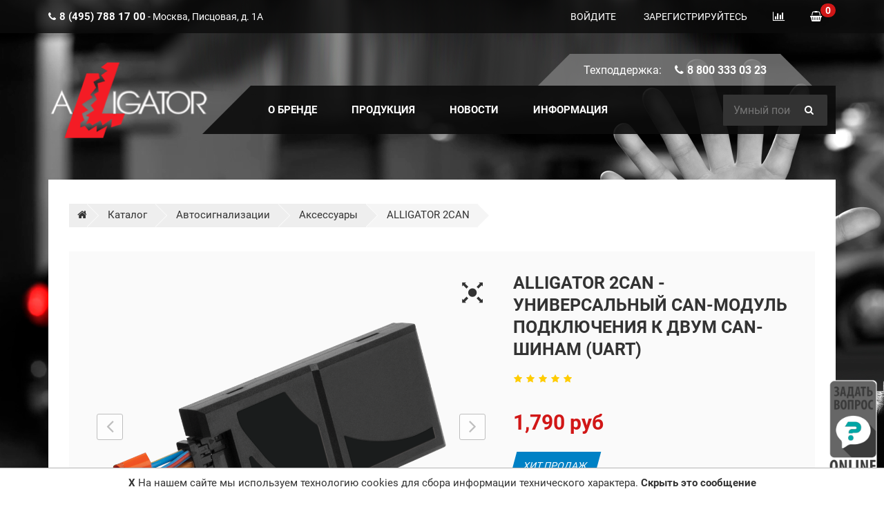

--- FILE ---
content_type: text/html; charset=UTF-8
request_url: https://alligator-alarms.ru/catalog/alligator-2can
body_size: 8866
content:
<!DOCTYPE html>
<html lang="ru-RU">
	<head>
		<meta charset="utf-8">
		<meta http-equiv="X-UA-Compatible" content="IE=edge">
		<meta name="viewport" content="width=device-width, initial-scale=1">
		<title>ALLIGATOR 2CAN</title>
		<meta name="description" content="Универсальный CAN-модуль подключения к двум CAN-шинам для автосигнализаций с цифровым интерфейсом UART." />
		<meta name="keywords" content="Универсальный,canмодуль,подключения,двум,canшинам,для,автосигнализаций,цифровым,интерфейсом,uart

Поддерживает,самый,полный,список,автомобилей,продающихся,территории,России,стран,Содружества
Универ" />
		<meta property="author" content="FriendlyCMS (frcms.ru)" />
		<meta property="og:title" content="ALLIGATOR 2CAN - Универсальный CAN-модуль подключения к двум CAN-шинам (UART)" />
		<meta property="og:type" content="product" />
		<meta property="og:image" content="https://alligator-alarms.ru/images/products/alligator/0/alligator-2can_id35_2.png" />
		<meta property="og:url" content="https://alligator-alarms.ru/catalog/alligator-2can" />
		<meta property="og:product:tag" content="" />
		<meta property="og:product:published_time" content="2018-01-20" />
		<meta property="og:product:modified_time" content="2025-07-29" />
		<meta property="twitter:title" content="ALLIGATOR 2CAN - Универсальный CAN-модуль подключения к двум CAN-шинам (UART)" />
		<meta property="og:image:secure_url" content="https://alligator-alarms.ru/images/products/alligator/0/alligator-2can_id35_2.png" />
		<meta property="twitter:image" content="https://alligator-alarms.ru/images/products/alligator/0/alligator-2can_id35_2.png" />
		<meta property="vk:image" content="https://alligator-alarms.ru/images/products/alligator/0/alligator-2can_id35_2.png" />
		<meta property="og:description" content="Универсальный CAN-модуль подключения к двум CAN-шинам для автосигнализаций с цифровым интерфейсом UART." />
		<meta property="twitter:description" content="Универсальный CAN-модуль подключения к двум CAN-шинам для автосигнализаций с цифровым интерфейсом UART." />
		<meta property="og:site_name" content="Все, что носит имя ALLIGATOR, сегодня собирается на одних сборочных линиях с продукцией дорогих А-брендов и обладает высокой надежностью.  Но при этом наша ценовая политика делает технику ALLIGATOR доступной большинству пользователей." />
		<meta property="og:locale" content="ru_RU" />
		<meta property="twitter:card" content="summary_large_image" />
		<meta property="twitter:site" content="https://alligator-alarms.ru" />
		<link rel="canonical" href="https://alligator-alarms.ru/catalog/alligator-2can">
		<meta name="author" content="friendlycms.ru">
		<meta name="yandex-verification" content="476020d30acba4f9" />
		<meta name="google-site-verification" content="yPTKUdQ6YGhcC9bMtGSldFbgu7ELZbslJqFWX6vS8KY" />
		<link rel="shortcut icon" href="favicon.ico">
		<link rel="icon" href="/favicon.ico" type="image/x-icon">
		<link rel="alternate" type="application/rss+xml" title="RSS" href="http://alligator-alarms.ru/rss/rss.php" />
		<link rel="stylesheet" type="text/css" href="/design/alligator/css/01-jquery-ui.css">
		<link rel="stylesheet" type="text/css" href="/design/alligator/css/02-bootstrap.min.css">
		<link rel="stylesheet" type="text/css" href="/design/alligator/css/03-animate.css">
		<link rel="stylesheet" type="text/css" href="/design/alligator/css/04-font-awesome.css">
		<link rel="stylesheet" type="text/css" href="/design/alligator/css/05-bmiicon.css">
		<link rel="stylesheet" type="text/css" href="/design/alligator/css/06-owl.carousel.css">
		<link rel="stylesheet" type="text/css" href="/design/alligator/css/07-owl.theme.css">
		<link rel="stylesheet" type="text/css" href="/design/alligator/css/08-jquery.nouislider.css">
		<link rel="stylesheet" type="text/css" href="/design/alligator/css/09-bmi.css">
		<link rel="stylesheet" type="text/css" href="/design/alligator/css/10-bmi-custom.css">
		<link rel="stylesheet" type="text/css" href="/design/alligator/css/11-style.css">
		<link rel="stylesheet" type="text/css" href="/design/alligator/css/12-light-version.css">
		<link rel="stylesheet" type="text/css" href="/design/alligator/css/13-boxed.css">
		<link rel="stylesheet" type="text/css" href="/design/alligator/css/14-padd-mr.css">
		<link rel="stylesheet" type="text/css" href="/design/alligator/css/15-hint.css">
		<link rel="stylesheet" type="text/css" href="/design/alligator/css/16-view360.css">
		<link rel="stylesheet" type="text/css" href="/design/alligator/css/17-roboto.css">
		<link rel="stylesheet" type="text/css" href="/design/alligator/css/18-online-mess.css">
		<link rel="stylesheet" type="text/css" href="/design/alligator/css/19-alligator.css">
		<link rel="stylesheet" href="/design/alligator/css/snow.min.css">
		
		
		
		<script src="/design/alligator/js/jquery.min.js"></script>
		<script src="/design/alligator/js/jquery.cookie.js"></script>
		<script src="/design/alligator/js/jquery-ui.min.js"></script>
		<script src="/design/alligator/js/feedback.js"></script>
		<script src="/design/alligator/js/View360.js"></script>
		
		<script src="/core/user/js/catalogSearch.user.js"></script>
		
		<script src="/core/user/js/catalog.user.js"></script>
		
		<script src="/core/user/js/goup.user.js"></script>
		
		<script src="/core/user/js/mylocation.user.js"></script>
		
		<script src="/core/user/js/core.user.js"></script>
		
		<script src="/core/user/js/cookieagreement.user.js"></script>
		
		<script src="/core/user/js/mobile_check.user.js"></script>
		
		<script src="/core/user/js/seourls.user.js"></script>
		
		<script src="/core/user/js/categoryimagesloader.user.js"></script>
		
		<script src="/core/user/js/seo.user.js"></script>
		
		<script src="/core/user/js/firebase-messaging-config.user.js"></script>
		
		<script src="/core/user/js/add-to-cart.user.js"></script>
		
		<script src="/core/user/js/pushMessages.user.js"></script>
		
		<script src="/core/user/js/cart_lang.user.js"></script>
		
		<script src="/core/user/js/navmenu.user.js"></script>
		
		<script src="/core/user/js/products.user.js"></script>
		
		<script src="/core/user/js/utils.user.js"></script>
		
		<script src="/core/user/js/extended_delivery_fields.user.js"></script>
		
		<script src="/core/user/js/comparison.user.js"></script>
		
		<script src="/core/user/js/fields_restore.user.js"></script>
		
	</head>
	<body class="bg-3">
		
		<!-- Yandex.Metrika counter --> <script type="text/javascript" > (function (d, w, c) { (w[c] = w[c] || []).push(function() { try { w.yaCounter47926997 = new Ya.Metrika({ id:47926997, clickmap:true, trackLinks:true, accurateTrackBounce:true, webvisor:true, trackHash:true, ecommerce:"dataLayer_alligator" }); } catch(e) { } }); var n = d.getElementsByTagName("script")[0], s = d.createElement("script"), f = function () { n.parentNode.insertBefore(s, n); }; s.type = "text/javascript"; s.async = true; s.src = "https://mc.yandex.ru/metrika/watch.js"; if (w.opera == "[object Opera]") { d.addEventListener("DOMContentLoaded", f, false); } else { f(); } })(document, window, "yandex_metrika_callbacks"); </script> <noscript><div><img src="https://mc.yandex.ru/watch/47926997" style="position:absolute; left:-9999px;" alt="" /></div></noscript> <!-- /Yandex.Metrika counter -->
		
		<!-- Preloader -->
		<!--
		<div class="preloader">
			<p></p>
			<div class="loader-radar"></div>
		</div>
	-->
		<div id="wrap" class="color1-inher">
			<!-- Header -->
			<header id="wrap-header" class="color-inher">
				<div class="top-header">
					<div class="container">
						<div class="row">
							<div class="col-sm-6 col-md-6 col-lg-6 hidden-xs">
								<p class="f-14"><i class="fa fa-phone m-r-lg-5"></i><strong>8 (495) 788 17 00</strong> - Москва, Писцовая, д. 1А</p>
							</div>
							<div class="col-sm-6 col-md-6 col-lg-6">
								<ul class="pull-right">
									<li><a href="/register" class="icon-1"><i class="fa fa-sign-in"></i><span>Войдите</span></a></li>
<li><a href="/register" class="icon-1"><i class="fa fa-user-plus"></i><span>Зарегистрируйтесь </span></a></li>

									<li class="cart-icon">
										<a href="/comparison">
											<i class="fa fa-bar-chart-o"></i>
											<span class="badge totalСartCount"></span>
										</a>
									</li>
									<li class="cart-icon">
										<a href="/cart">
											<i class="fa fa-shopping-basket"></i>
											<span class="badge totalCartCount">0</span>
										</a>
										<ul class="cart-dropdown shopCartMini">
										
<!--noindex-->
<li class="bg-white bg1-gray-15 color-inher">
	<div class="product-item">
	<p class="text-uppercase"><strong>Корзина пуста.</strong></p>
</div>
	<p class="text-center">Пока Вы ничего не положили в Корзину.</p>
</li>
<!--/noindex-->


										</ul>
									</li>
								</ul>
							</div>
						</div>
					</div>
				</div>
				<div class="menu-bg">
					<div class="container">
						<div class="row">
							<!-- Logo -->
							<div class="col-md-3 col-lg-3">
								<a href="/" class="logo"><img src="/design/alligator/img/logo.png" alt="logo"></a>
							</div>
							<div class="col-md-9 col-lg-9">
								<div class="hotline">
									<span class="m-r-lg-10">Техподдержка:</span>
									<i class="fa fa-phone"></i>8 800 333 03 23
								</div>
								<div class="clearfix"></div>
								<!-- Menu -->
								<div class="main-menu">
									<div class="container1">
										<nav class="navbar navbar-default menu">
											<div class="container1-fluid">
												<div class="navbar-header">
													<button type="button" class="navbar-toggle collapsed" data-toggle="collapse" data-target="#bs-example-navbar-collapse-1" aria-expanded="false">
														<span class="sr-only">Toggle navigation</span>
														<span class="icon-bar"></span>
														<span class="icon-bar"></span>
														<span class="icon-bar"></span>
													</button>
												</div>
												<div class="collapse navbar-collapse" id="bs-example-navbar-collapse-1">
													<ul class="nav navbar-nav">
														<li><a href="/pages/brand-alligator">О БРЕНДЕ</a></li>
														<li><a href="/catalog/autoalarm">ПРОДУКЦИЯ</a></li>
														<!-- <li><a href="/pages/articles">Статьи</a></li> -->
														<li><a href="/news">Новости</a></li>
														<li class="dropdown">
															<a href="index_4.html#" class="dropdown-toggle" data-toggle="dropdown" role="button" aria-haspopup="true" aria-expanded="false">ИНФОРМАЦИЯ</a>
															<ul class="dropdown-menu">
																<li><a href="/dealers">Где купить</a></li>
																<li><a href="/pages/where-to-install">Где установить</a></li>
																<li><a href="/services">Сервисные центры</a></li>
																<li><a href="http://autoalarms.ru/" target="_blank">Техподдержка</a></li>
																<li><a href="/feedback">Контакты</a></li>
															</ul>
														</li>
													</ul>
												</div>
											</div>
										</nav>
										<!-- Search -->
										<div class="search-box">
											<i class="fa fa-search"></i>
											<form method="GET" name="form_search" id="form_search" action="/search/filter/">
												<input type="text" class="search-txt form-item" placeholder="Умный поиск товаров..." id='searchbox' name="searchWords" autocomplete='off' maxLength=40 value=''>
												<button type="submit" name="submit" class="search-btn btn-1"><i class="fa fa-search"></i></button>
											</form>
											<script>
												$('#searchbox').preSearch('init',{
													appendToElement:'body .search-box',
													top_offset : 40,
													left_offset : 0,
													onSelect: function(data) { $("#searchbox").val(data.title); }
												});
											</script>
										</div>
									</div>
								</div>
							</div>
						</div>
					</div>
				</div>
			</header>
			
			<!-- Main content -->
			<div id="wrap-body" class="p-t-lg-30">
				<div class="container">
					<div class="wrap-body-inner">
						
						
						<div class="hidden-xs tplCrumbs">
  <div class="row">
    <div class="col-lg-12">
      <ul class="ht-breadcrumb pull-left">
        <li class="home-act"><a href="/" title="Главная"><i class="fa fa-home"></i></a></li>
        <li class="home-act"><a href='/catalog'> Каталог </a></li><li class="home-act"><a href='/catalog/autoalarm'> Автосигнализации </a></li><li class="home-act"><a href='/catalog/accessories'> Аксессуары </a></li><li class="home-act"> ALLIGATOR 2CAN </li>
      </ul>
    </div>
  </div>
</div>

						
												<section class="m-t-lg-30 m-t-xs-0">
							<div class="row">
								<div class="col-sm-12 col-md-12 col-lg-12">
									<div class="product-list product_detail p-lg-30 p-xs-15 bg-gray-fa bg1-gray-15 m-b-lg-50">
										<div class="row">
											<div class="image-zoom col-md-7 col-lg-7">
												
												<div class="gal-product product-img-lg p-lg-10 m-b-xs-30 text-center">
													
													<a href="/images/products/alligator/0/alligator-2can_id35_2.png"><img src="/images/products/alligator/0/thumbs/t_alligator-2can_id35_2.png" data-lazy="/images/products/alligator/0/thumbs/t_alligator-2can_id35_2.png" alt=""></a>
													
													<a href="/images/products/alligator/0/alligator-2can_id35_1.jpg"><img src="/images/products/alligator/0/thumbs/t_alligator-2can_id35_1.jpg" data-lazy="/images/products/alligator/0/thumbs/t_alligator-2can_id35_1.jpg" alt=""></a>
													
													<a href="/images/products/alligator/0/alligator-2can_id35_3.png"><img src="/images/products/alligator/0/thumbs/t_alligator-2can_id35_3.png" data-lazy="/images/products/alligator/0/thumbs/t_alligator-2can_id35_3.png" alt=""></a>
													
													<a href="/images/products/alligator/0/alligator-2can_id35_4.png"><img src="/images/products/alligator/0/thumbs/t_alligator-2can_id35_4.png" data-lazy="/images/products/alligator/0/thumbs/t_alligator-2can_id35_4.png" alt=""></a>
													
													<a href="/images/products/alligator/0/alligator-2can_id35_5.png"><img src="/images/products/alligator/0/thumbs/t_alligator-2can_id35_5.png" data-lazy="/images/products/alligator/0/thumbs/t_alligator-2can_id35_5.png" alt=""></a>
													
												</div>
											</div>
											
											<div class="col-md-5 col-lg-5">
												<!-- Product description -->
												<h3 class="product-name">ALLIGATOR 2CAN - Универсальный CAN-модуль подключения к двум CAN-шинам (UART)</h3>
												<div class="product_para">
													<ul class="rating pull-left m-r-lg-20">
														<li class="active"><i class="fa fa-star"></i></li>
														<li class="active"><i class="fa fa-star"></i></li>
														<li class="active"><i class="fa fa-star"></i></li>
														<li class="active"><i class="fa fa-star"></i></li>
														<li class="active"><i class="fa fa-star"></i></li>
													</ul>
													<div class="clearfix"></div>
													<p class="price p-t-lg-20 f-30 f-bold color-red"><span class="priceFormat f-30 f-bold color-red">1790</span>&nbsp;руб </p>
													
													<div class="product-label p-t-lg-10">
														
														
														<span class="label-best">ХИТ&nbsp;ПРОДАЖ</span>
														
														
													</div>
													<div class="clearfix"></div>
													<hr/>
													<p><p>Универсальный CAN-модуль подключения к двум CAN-шинам для автосигнализаций с цифровым интерфейсом UART.</p></p>
													<hr/>
													
													
													<p><b>АРТИКУЛ :</b>ALG00035CN</p>
													
													
													<p><b>НА СКЛАДЕ :</b><strong class="color-green color1-green"><span class="green">ЕСТЬ</span></strong> </p>
													
													
													<hr/>
													
													<form id="form-add_to_cart">
														<div class="pull-left"><b class="m-r-lg-5">КОЛ : </b><input id="qty" type="text" value="1" name="qty" data-add-to-cart-item-qty='1' data-min="1" data-max="100" class="form-item input-qtl" value="1"></div>
														<a href="javascript:;" class="ht-btn ht-btn-default" data-product-id='35' type="button" data-add-to-cart-full='1'>КУПИТЬ</a>
													</form>
													
													


																										
													<!--
													<ul class="social-icon list-inline">
														<li>
															<a href="http://vkontakte.ru/share.php?url=http%3A%2F%2Falligator-alarms.ru%2Fcatalog%2Falligator-2can&title=ALLIGATOR+2CAN&description=%3Cp%3E%D0%A3%D0%BD%D0%B8%D0%B2%D0%B5%D1%80%D1%81%D0%B0%D0%BB%D1%8C%D0%BD%D1%8B%D0%B9+CAN-%D0%BC%D0%BE%D0%B4%D1%83%D0%BB%D1%8C+%D0%BF%D0%BE%D0%B4%D0%BA%D0%BB%D1%8E%D1%87%D0%B5%D0%BD%D0%B8%D1%8F+%D0%BA+%D0%B4%D0%B2%D1%83%D0%BC+CAN-%D1%88%D0%B8%D0%BD%D0%B0%D0%BC+%D0%B4%D0%BB%D1%8F+%D0%B0%D0%B2%D1%82%D0%BE%D1%81%D0%B8%D0%B3%D0%BD%D0%B0%D0%BB%D0%B8%D0%B7%D0%B0%D1%86%D0%B8%D0%B9+%D1%81+%D1%86%D0%B8%D1%84%D1%80%D0%BE%D0%B2%D1%8B%D0%BC+%D0%B8%D0%BD%D1%82%D0%B5%D1%80%D1%84%D0%B5%D0%B9%D1%81%D0%BE%D0%BC+UART.%3C%2Fp%3E&image=http%3A%2F%2Falligator-alarms.ru%2Fimages%2Fproducts%2Falligator%2F0%2Fthumbs%2Ft_alligator-2can_id35_2.png&noparse=true" rel="nofollow" onclick="window.open(this.href, this.title, 'toolbar=0, status=0, width=548, height=325'); return false" target="_parent" data-placement="top" data-toggle="tooltip" data-original-title="Поделиться Вконтакте"><i class="fa fa-vk"></i></a>
														</li>
														<li>
															<a href="http://www.facebook.com/sharer.php?s=100&p[url]=http%3A%2F%2Falligator-alarms.ru%2Fcatalog%2Falligator-2can&p[title]=ALLIGATOR+2CAN&p[summary]=%3Cp%3E%D0%A3%D0%BD%D0%B8%D0%B2%D0%B5%D1%80%D1%81%D0%B0%D0%BB%D1%8C%D0%BD%D1%8B%D0%B9+CAN-%D0%BC%D0%BE%D0%B4%D1%83%D0%BB%D1%8C+%D0%BF%D0%BE%D0%B4%D0%BA%D0%BB%D1%8E%D1%87%D0%B5%D0%BD%D0%B8%D1%8F+%D0%BA+%D0%B4%D0%B2%D1%83%D0%BC+CAN-%D1%88%D0%B8%D0%BD%D0%B0%D0%BC+%D0%B4%D0%BB%D1%8F+%D0%B0%D0%B2%D1%82%D0%BE%D1%81%D0%B8%D0%B3%D0%BD%D0%B0%D0%BB%D0%B8%D0%B7%D0%B0%D1%86%D0%B8%D0%B9+%D1%81+%D1%86%D0%B8%D1%84%D1%80%D0%BE%D0%B2%D1%8B%D0%BC+%D0%B8%D0%BD%D1%82%D0%B5%D1%80%D1%84%D0%B5%D0%B9%D1%81%D0%BE%D0%BC+UART.%3C%2Fp%3E&p[images][0]=http%3A%2F%2Falligator-alarms.ru%2Fimages%2Fproducts%2Falligator%2F0%2Fthumbs%2Ft_alligator-2can_id35_2.png" rel="nofollow" onclick="window.open(this.href, this.title, 'toolbar=0, status=0, width=548, height=325'); return false" target="_parent" data-placement="top" data-toggle="tooltip" data-original-title="Поделиться в Facebook"><i class="fa fa-facebook"></i></a>
														</li>
														<li>
															<a href="http://twitter.com/share?text=ALLIGATOR+2CAN&url=http%3A%2F%2Falligator-alarms.ru%2Fcatalog%2Falligator-2can" rel="nofollow" onclick="window.open(this.href, this.title, 'toolbar=0, status=0, width=548, height=325'); return false" target="_parent" data-placement="top" data-toggle="tooltip" data-original-title="Поделиться в Twitter"><i class="fa fa-twitter"></i></a>
														</li>
														<li>
															<a href="http://www.pinterest.com/pin/create/button/?url=http%3A%2F%2Falligator-alarms.ru%2Fcatalog%2Falligator-2can&media=http%3A%2F%2Falligator-alarms.ru%2Fimages%2Fproducts%2Falligator%2F0%2Fthumbs%2Ft_alligator-2can_id35_2.png&description=%3Cp%3E%D0%A3%D0%BD%D0%B8%D0%B2%D0%B5%D1%80%D1%81%D0%B0%D0%BB%D1%8C%D0%BD%D1%8B%D0%B9+CAN-%D0%BC%D0%BE%D0%B4%D1%83%D0%BB%D1%8C+%D0%BF%D0%BE%D0%B4%D0%BA%D0%BB%D1%8E%D1%87%D0%B5%D0%BD%D0%B8%D1%8F+%D0%BA+%D0%B4%D0%B2%D1%83%D0%BC+CAN-%D1%88%D0%B8%D0%BD%D0%B0%D0%BC+%D0%B4%D0%BB%D1%8F+%D0%B0%D0%B2%D1%82%D0%BE%D1%81%D0%B8%D0%B3%D0%BD%D0%B0%D0%BB%D0%B8%D0%B7%D0%B0%D1%86%D0%B8%D0%B9+%D1%81+%D1%86%D0%B8%D1%84%D1%80%D0%BE%D0%B2%D1%8B%D0%BC+%D0%B8%D0%BD%D1%82%D0%B5%D1%80%D1%84%D0%B5%D0%B9%D1%81%D0%BE%D0%BC+UART.%3C%2Fp%3E" rel="nofollow" onclick="window.open(this.href, this.title, 'toolbar=0, status=0, width=548, height=325'); return false" target="_parent" data-placement="top" data-toggle="tooltip" data-original-title="Поделиться в Pinterest"><i class="fa fa-pinterest-p"></i></a>
														</li>
													</ul>
												-->
												</div>
											</div>
										</div>
									</div>
									<!-- Product description tabs -->
									<div class="product-description m-b-lg-50">
										<!-- Nav tabs -->
										<ul class="nav nav-tabs ht-tabs text-left p-l-lg-30" role="tablist">
											<li role="presentation" class="active"><a href="#description" aria-controls="description" role="tab" data-toggle="tab">Описание</a></li>
											<li role="presentation"><a href="#chars" aria-controls="chars" role="tab" data-toggle="tab">Характеристики</a></li>
											
											
											
											
											<li role="presentation"><a href="#tab-files4" role="tab" data-toggle="tab">Инструкции [2]</a></li>
											
										</ul>
										<!-- Tab panes -->
										<div class="tab-content bg-gray-fa bg1-gray-15 p-lg-30 p-xs-15">
											<!-- Tab panes item -->
											<div role="tabpanel" class="tab-pane active" id="description">
												<div class="txt">
													<p><strong>Универсальный CAN-модуль подключения к двум CAN-шинам для автосигнализаций с цифровым интерфейсом UART.</strong></p>

<p>Поддерживает самый полный список автомобилей продающихся на территории России и стран Содружества.<br />
Универсальный модуль <strong>Alligator 2CAN</strong> для упрощения установки и улучшения совместимости охранных систем  с автомобилями, оборудованными двумя CAN-шинами.</p>

<p><strong>Эффективно для автомобилей следующих моделей:</strong></p>

<ul>
	<li><i class="fa fa-check"></i>Chevrolet: Aveo, Camaro, Cobalt, Colorado, Cruze , Malibu, Orlando, TrailBlazer</li>
	<li><i class="fa fa-check"></i>Citroen: Berlingo, C3, C3 Picasso, C4 Picasso, C5, C6, DS3, DS4, DS5</li>
	<li><i class="fa fa-check"></i>KIA: Sorento</li>
	<li><i class="fa fa-check"></i>Opel: Astra GTC, Astra J, Astra Sports Tourer, Insignia, Meriva, Mokka, Zara</li>
	<li><i class="fa fa-check"></i>Peugeot: 3008, 308, 408, 508, Partner Tepee</li>
</ul>

<p><br />
Модуль позволяет считывать с цифровых шин требуемую для сигнализации информацию и управлять некоторыми устройствами автомобиля и дополнительными устройствами различного назначения (охранного, противоугонного, сервисного и т. д.).<br />
<br />
Подключение к цифровым шинам CAN позволяет избежать существенного вмешательства в проводку автомобиля, что наилучшим образом сказывается на надежности и безопасности установленной системы охраны.<br />
<br />
<strong>К модулю через  цифровой интерфейс UART могут подключаться следующие модели дополнительное оборудования:</strong></p>

<ul>
	<li><i class="fa fa-check"></i>Alligator C-2C</li>
	<li><i class="fa fa-check"></i>Alligator C-3C</li>
	<li><i class="fa fa-check"></i>Alligator C-5</li>
	<li><i class="fa fa-check"></i>Alligator C-500</li>
	<li><i class="fa fa-check"></i>Alligator Online</li>
	<li><i class="fa fa-check"></i>Alligator SP-55/75RS</li>
	<li><i class="fa fa-check"></i>Alligator TD-350/355</li>
	<li><i class="fa fa-check"></i>Pantera CL-700</li>
	<li><i class="fa fa-check"></i>Saturn GSM/GPS Universal</li>
	<li><i class="fa fa-check"></i>Jaguar XJ-777 Ver. 5</li>
	<li><i class="fa fa-check"></i>Jaguar EZ-10/Ultra</li>
	<li><i class="fa fa-check"></i>KGB FX-10</li>
	<li><i class="fa fa-check"></i>KGB EX-7</li>
</ul>

<p><br />
Для получения информации о подключении модуля к конкретному автомобилю, перечня автомобилей, для которых предназначен модуль и информации об особенностях его функционирования, воспользуйтесь сервисным программным продуктом Integrator.<br />
<br />
Программа доступна для скачивания в разделе техподдержки сайта bilarm.ru: <a href="http://www.bilarm.ru/">http://www.bilarm.ru</a>.<br />
<br />
При типовой установке CAN-модуля программирование не требуется, CAN-модуль полностью готов к работе.<br />
<br />
Для дополнительной настройки модуля используется кнопка программирования , светодиодный индикатор, а также micro-USB разъем, расположенные в корпусе модуля.  <br />
<br />
Поддерживает автоматическое распознавание автомобиля, ручную настройку или программирование. <br />
<br />
Настройку, программирование и обновление ПО также можно производить через USB-интерфейс посредством ПО TECprog.<br />
<br />
Программа доступна для скачивания в разделе техподдержки сайта bilarm.ru: <a href="http://www.bilarm.ru/">http://www.bilarm.ru</a>.</p>

<p> </p>
												</div>
												
												<h5 class="p-t-lg-30">Находится в категориях:</h5>
												<ul class="list-feature">
													<li><a href="/catalog/accessories" rel="tag"> <i class="fa fa-check"></i> Аксессуары</a></li><li><a href="/catalog/autoalarm" rel="tag"> <i class="fa fa-check"></i> Автосигнализации</a></li>
												</ul>
												
											</div>
											<div role="tabpanel" class="tab-pane" id="chars">
												<h6>Технические характеристики</h6>
												<div class="resp-table">
													<table class="table table-striped table-hover">
														<tbody>
															
															
															<tr>
																<td><strong>Производитель:</strong></td>
																<td>ALLIGATOR</td>
															</tr>
															
															
														<tbody>
													</table>
												</div>
											</div>
											
											
											<div role="tabpanel" class="tab-pane" id="video">
												
												<div class="bmi"  data-ratio="1.7777777777" data-width="100%" data-nav="thumbs" data-thumbwidth="70" data-thumbheight="70" data-thumbmargin="8" data-allowfullscreen="false" data-transition="crossfade" data-loop="true">
													
												</div>
											</div>
											
											<div role="tabpanel" class="tab-pane" id="tab-files4">
												
												
												
												
												<p><a href='/uploads/attachments/prod_file35/1565694166359_eac-sertificat-can-modul-tec.pdf' target='_blank'>Сертификат соответствия ЕАС</a><small>  (откроется в новом окне)</small><br><a href='/download_attach/101'>Скачать <small>(размер ~0.76 Мб)</small></a></p>
												
												<p><a href='/uploads/attachments/prod_file35/1517385606780_alligator-2can-can-lin.PDF' target='_blank'>Инструкция пользователя ALLIGATOR 2CAN</a><small>  (откроется в новом окне)</small><br><a href='/download_attach/63'>Скачать <small>(размер ~0.23 Мб)</small></a></p>
												
											</div>
											
										</div>
									</div>
								</div>
							</div>
						</section>
						
						
						
						
						
						
						
						
						
						

					</div>
				</div>
			</div>
			<!-- Footer-->
			<footer id="wrap-footer" class="bg-gray-1 color-inher">
				<div class="block-fv">
					<div class="container">
						<div class="procs bg-gray-1">
							<div class="row">
								<div class="col-sm-4 col-md-4 col-lg-4">
									<div class="th-bar-item">
										<i class="fa fa-truck"></i>Бесплатно от 5000 руб
									</div>
								</div>
								<div class="col-sm-4 col-md-4 col-lg-4">
									<div class="th-bar-item">
										<i class="fa fa-money"></i>БЕЗОПАСНАЯ ОПЛАТА
									</div>
								</div>
								<div class="col-sm-4 col-md-4 col-lg-4">
									<div class="th-bar-item">
										<i class="fa fa-retweet"></i>Гарантия производителя
									</div>
								</div>
							</div>
						</div>
					</div>
				</div>
				<!-- Footer top -->
				<div class="footer-top">
					<div class="container">
						<div class="bg-gray-1 p-l-r">
							<div class="row">
								<!-- Company info -->
								<div class="col-xs-12 col-sm-4 col-md-4">
									<div class="heading-1">
										<h3>О Компании</h3>
									</div>
									<p><a href="http://mms.ru/" target="_blank">АО "Фирма "ММС"</a> - производитель и официальный дистрибьютор, осуществляющий оптовую торговлю автомобильными охранными системами торговой марки ALLIGATOR на территории РФ.</p>
									<ul class="list-default">
										<li><a href="tel:8 800 333 03 23"><i class="fa fa-phone"></i>8 (495) 788 17 00</a></li>
										<li><i class="fa fa-envelope-o"></i><a href="mailto:store.mms@yandex.ru">store.mms@yandex.ru</a></li>
									</ul>
								</div>
								<!-- Newsletter -->
								<div class="col-xs-12 col-sm-4 col-md-4">
									<div class="newsletter text-left">
										<div class="heading-1">
											<h3>Новости</h3>
										</div>
										<p>Подпишитесь на новости, узнайте первыми о выходе новых продуктов и аксессуаров</p>
										<form>
											<div class="form-group">
												<input type="email" class="form-control form-item" id="Email1" placeholder="Email">
											</div>
											<button type="submit" class="ht-btn ht-btn-default">Подписаться</button>
										</form>
									</div>
								</div>
								<!-- Quick link -->
								<div class="col-xs-12 col-sm-4 col-md-4">
									<div class="heading-1">
										<h3>Быстрые ссылки</h3>
									</div>
									<ul class="list-default">
										<li><a href="/dealers"><i class="fa fa-angle-right"></i>Где купить</a></li>
										<li><a href="/services"><i class="fa fa-angle-right"></i>Сервисные центры</a></li>
										<li><a href="http://autoalarms.ru/" target="_blank"><i class="fa fa-angle-right"></i>Техподдержка</a></li>
										<li><a href="/pages/returns"><i class="fa fa-angle-right"></i>Возврат товара</a></li>
										<li><a href="/feedback"><i class="fa fa-angle-right"></i>Контакты</a></li>
									</ul>
								</div>
							</div>
						</div>
					</div>
				</div>
				<!-- Footer bottom -->
				<div class="footer-bt color-inher">
					<div class="container">
						<div class="bg-gray-0c p-l-r">
							<div class="row">
								<div class="col-md-6">
									<p>© 2025 Designed by <a href="http://mms.ru/" target="_blank">JSC MMS</a>. All Rights Reserved</p>
								</div>
								<!--
								<div class="col-md-6">
									<ul class="social-icon list-inline pull-right">
										<li><a href="javascript:;"><i class="fa fa-facebook"></i></a></li>
										<li><a href="javascript:;"><i class="fa fa-google"></i></a></li>
										<li><a href="javascript:;"><i class="fa fa-youtube"></i></a></li>
										<li><a href="javascript:;"><i class="fa fa-facebook"></i></a></li>
									</ul>
								</div>
							-->
							</div>
						</div>
					</div>
				</div>
			</footer>
		</div>

		<div id="online_mess">
  <div class="h">
    <img class="on_logo" src="/design/alligator/img/on/on_logo.jpg">
    <img class="on_status" src="/design/alligator/img/on/on_askline_on.jpg">
    <img class="on_close" src="/design/alligator/img/on/on_close.png" onclick="ON_Close()">
  </div>
  <div class="mess">Начать беседу с нашим специалистом!</div>
  <div class="b">
    <table>
      <tr>
        <td>
          <!-- <label id="for_on_name">Ваше имя:*</label> -->
          <input placeholder="Ваше имя:*" id="on_name" label="for_on_name" type="text" name="name">
        </td>
      </tr>
      <tr>
        <td>
          <!-- <label id="for_on_email">Почта:*</label> -->
          <input placeholder="Почта:*" id="on_email" label="for_on_email" type="text" name="email">
        </td>
      </tr>
      <tr>
        <td>
          <select name="type" id="on_type">
            <option value=1>Техподдержка (головные устройства)</option>
            <option value=3>Техподдержка (навигация)</option>
            <option value=6>Техподдержка (видеорегистраторы)</option>
            <option value=2>Техподдержка (акустика и усилители)</option>
            <option value=10>Интернет-магазин (консультация, заказ, доставка)</option>
          </select>
        </td>
      </tr>
      <tr>
        <td>
          <!-- <label id="for_on_mess">Введите сообщение:</label> -->
          <textarea placeholder="Введите сообщение:" id="on_mess" name="mess" label="for_on_mess" rows=15></textarea>
        </td>
      </tr>
    </table>
    <input type="submit" value="Отменить" class="on_cancel" onclick="ON_Close()">
    <input type="submit" value="Отправить" class="on_send" onclick="ON_sendFirst()">
  </div>
  <div class="on_botton"></div>
</div>
<div class="mess_icon hidden-xs hidden-sm">
  <span onclick="javascript:document.location.href='/feedback'">
    <img src="/design/alligator/img/on/on_mess.gif">
  </span>
</div>
<div class="fb_icon visible-xs visible-sm">
  <span onclick="javascript:document.location.href='/feedback'">
    <img src="/design/alligator/img/on/on_mess.gif">
  </span>
</div>
		
		<script src="/design/alligator/js/custom-template.js"></script>
		<script src="/design/alligator/js/bootstrap.min.js"></script>
		<script src="/design/alligator/js/bmi.min.js"></script>
		<script src="/design/alligator/js/jquery.blockui.min.js"></script>
		<script src="/design/alligator/js/jquery.nouislider.min.js"></script>
		<script src="/design/alligator/js/waypoints.min.js"></script>
		<script src="/design/alligator/js/jquery.counterup.min.js"></script>
		<script src="/design/alligator/js/owl.carousel.js"></script>
		<script src="/design/alligator/js/salvattore.min.js"></script>
		<script src="/design/alligator/js/script.js"></script>
		
		
<!--
		<script src="/design/alligator/js/Snow.js"></script>
		<script>
			new Snow ({
				iconColor: '#ffffff',
				iconSize: 25,
			});
		</script>
	-->

		
	</body>
</html>

--- FILE ---
content_type: text/css
request_url: https://alligator-alarms.ru/design/alligator/css/05-bmiicon.css
body_size: 462
content:
@font-face {
  font-family: 'bmiicon';
  src:  url('../fonts/bmiicon.eot?tcm5co');
  src:  url('../fonts/bmiicon.eot?tcm5co#iefix') format('embedded-opentype'),
    url('../fonts/bmiicon.ttf?tcm5co') format('truetype'),
    url('../fonts/bmiicon.woff?tcm5co') format('woff'),
    url('../fonts/bmiicon.svg?tcm5co#bmiicon') format('svg');
  font-weight: normal;
  font-style: normal;
}

[class^="bmi-"], [class*=" bmi-"] {
  /* use !important to prevent issues with browser extensions that change fonts */
  font-family: 'bmiicon' !important;
  speak: none;
  font-style: normal;
  font-weight: normal;
  font-variant: normal;
  text-transform: none;
  line-height: 1;

  /* Better Font Rendering =========== */
  -webkit-font-smoothing: antialiased;
  -moz-osx-font-smoothing: grayscale;
}

.bmi-magnify:before {
  content: "\e903";
}
.bmi-maximize:before {
  content: "\e904";
}
.bmi-right:before {
  content: "\e91f";
}
.bmi-left-thin:before {
  content: "\2190";
}
.bmi-right-thin:before {
  content: "\2192";
}
.bmi-angle-right:before {
  content: "\e922";
}
.bmi-angle-left:before {
  content: "\e923";
}
.bmi-close-1:before {
  content: "\e932";
}
.bmi-close:before {
  content: "\e933";
}
.bmi-left:before {
  content: "\e937";
}
.bmi-close-2:before {
  content: "\e944";
}
.bmi-arrow-right:before {
  content: "\e946";
}
.bmi-arrow-left:before {
  content: "\e947";
}
.bmi-arrow-down:before {
  content: "\e948";
}
.bmi-arrow-up:before {
  content: "\e949";
}
.bmi-plus:before {
  content: "\e94a";
}
.bmi-minus:before {
  content: "\e94c";
}
.bmi-play:before {
  content: "\e953";
}
.bmi-max-circle:before {
  content: "\f08e";
}
.bmi-cancel-thin:before {
  content: "\26cc";
}
.bmi-max-zoom:before {
  content: "\f098";
}
.bmi-arrow-left-short:before {
  content: "\f0a2";
}
.bmi-arrow-right-short:before {
  content: "\f0a3";
}


--- FILE ---
content_type: text/css
request_url: https://alligator-alarms.ru/design/alligator/css/08-jquery.nouislider.css
body_size: 510
content:
.noUi-target * {
    -webkit-box-sizing: border-box;
    -moz-box-sizing: border-box;
    box-sizing: border-box;
    -webkit-touch-callout: none;
    -ms-touch-action: none;
    -webkit-user-select: none;
    -moz-user-select: none;
    -ms-user-select: none;
    cursor: default;
}

.noUi-base {
    width: 100%;
    height: 5px;
    position: relative;
    max-width: 100%;
    max-height: 100%;
    border: 0;
    z-index: 1;
}

.noUi-handle {
    background: #fff;
    border: 3px solid #d11717;
    height: 19px;
    width: 19px;
    border-radius: 50%;
    margin: -7px;
    cursor: pointer;
    -webkit-transition: all .1s ease-out;
    -moz-transition: all .1s ease-out;
    -o-transition: all .1s ease-out;
    -ms-transition: all .1s ease-out;
    transition: all .1s ease-out;
}

.noUi-active:after {
    -webkit-box-sizing: border-box;
    -moz-box-sizing: border-box;
    box-sizing: border-box;
    content: "";
    display: block;
    height: 100%;
    border: 0;
}

.noUi-connect {
    cursor: pointer;
}

.noUi-background {
    background: #919191;
}

.noUi-origin {
    position: absolute;
    right: 0;
    top: 0;
    bottom: 0;
    z-index: 0;
    border-radius: inherit;
}

.noUi-origin-upper {
    background: inherit !important;
}

.noUi-z-index {
    z-index: 10;
}

.noUi-vertical {
    width: 40px;
    height: 100%
}

.noUi-vertical .noUi-origin {
    bottom: 0;
    left: 0;
}

.noUi-vertical .noUi-handle {
    margin: -23px 0 0 -3px;
}

.noUi-target[disabled] .noUi-base {
    background: #999;
}

.noUi-target[disabled] .noUi-connect {
    background: #bbb;
}

.noUi-state-tap .noUi-origin {
    -webkit-transition: left .3s, top .3s;
    transition: left .3s, top .3s;
}

.range-slider-value {
    margin-top: 20px;
    font-size: 1.3em;
    color: #e60000;
    text-align: center;
}

.range-slider-value > * {
    display: inline-block;
}

.range-slider-value .min:after {
    content: ' - '
}

--- FILE ---
content_type: text/css
request_url: https://alligator-alarms.ru/design/alligator/css/09-bmi.css
body_size: 2692
content:
.bmi__arr:focus:after,
.bmi__fullscreen-icon:focus:after,
.bmi__html,
.bmi__img,
.bmi__nav__frame:focus .bmi__dot:after,
.bmi__nav__frame:focus .bmi__thumb:after,
.bmi__stage__frame,
.bmi__stage__shaft,
.bmi__video iframe {
    position: absolute;
    width: 100%;
    height: 100%;
    top: 0;
    right: 0;
    left: 0;
    bottom: 0
}

.bmi--fullscreen,
.bmi__img {
    max-width: 99999px!important;
    max-height: 99999px!important;
    min-width: 0!important;
    min-height: 0!important;
    border-radius: 0!important;
    box-shadow: none!important;
    padding: 0!important
}

.bmi__wrap .bmi__grab {
    cursor: move;
    cursor: -webkit-grab;
    cursor: -o-grab;
    cursor: -ms-grab;
    cursor: grab
}

.bmi__grabbing * {
    cursor: move;
    cursor: -webkit-grabbing;
    cursor: -o-grabbing;
    cursor: -ms-grabbing;
    cursor: grabbing
}

.bmi__spinner {
    position: absolute!important;
    top: 50%!important;
    left: 50%!important
}

.bmi__wrap--css3 .bmi__arr,
.bmi__wrap--css3 .bmi__fullscreen-icon,
.bmi__wrap--css3 .bmi__nav__shaft,
.bmi__wrap--css3 .bmi__stage__shaft,
.bmi__wrap--css3 .bmi__thumb-border,
.bmi__wrap--css3 .bmi__video-close,
.bmi__wrap--css3 .bmi__video-play {
    -webkit-transform: translate3d(0, 0, 0);
    transform: translate3d(0, 0, 0)
}

.bmi__caption,
.bmi__nav:after,
.bmi__nav:before,
.bmi__stage:after,
.bmi__stage:before,
.bmi__wrap--css3 .bmi__html,
.bmi__wrap--css3 .bmi__nav,
.bmi__wrap--css3 .bmi__spinner,
.bmi__wrap--css3 .bmi__stage,
.bmi__wrap--css3 .bmi__stage .bmi__img,
.bmi__wrap--css3 .bmi__stage__frame {
    -webkit-transform: translateZ(0);
    transform: translateZ(0)
}

.bmi__arr:focus,
.bmi__fullscreen-icon:focus,
.bmi__nav__frame {
    outline: 0
}

.bmi__arr:focus:after,
.bmi__fullscreen-icon:focus:after,
.bmi__nav__frame:focus .bmi__dot:after,
.bmi__nav__frame:focus .bmi__thumb:after {
    content: '';
    border-radius: inherit;
    background-color: rgba(224, 224, 224, 0.5)
}

.bmi__wrap--video .bmi__stage,
.bmi__wrap--video .bmi__stage__frame--video,
.bmi__wrap--video .bmi__stage__frame--video .bmi__html,
.bmi__wrap--video .bmi__stage__frame--video .bmi__img,
.bmi__wrap--video .bmi__stage__shaft {
    -webkit-transform: none!important;
    transform: none!important
}

.bmi__wrap--css3 .bmi__nav__shaft,
.bmi__wrap--css3 .bmi__stage__shaft,
.bmi__wrap--css3 .bmi__thumb-border {
    transition-property: -webkit-transform, width;
    transition-property: transform, width;
    transition-timing-function: cubic-bezier(0.1, 0, .25, 1);
    transition-duration: 0ms
}

.bmi__arr,
.bmi__fullscreen-icon,
.bmi__no-select,
.bmi__video-close,
.bmi__video-play,
.bmi__wrap {
    -webkit-user-select: none;
    -moz-user-select: none;
    -ms-user-select: none;
    user-select: none
}

.bmi__select {
    -webkit-user-select: text;
    -moz-user-select: text;
    -ms-user-select: text;
    user-select: text
}

.bmi__nav,
.bmi__nav__frame {
    margin: auto;
    padding: 0
}

.bmi__caption__wrap,
.bmi__nav__frame,
.bmi__nav__shaft {
    -moz-box-orient: vertical;
    display: inline-block;
    vertical-align: middle;
    *display: inline;
    *zoom: 1
}

.bmi__nav__frame,
.bmi__thumb-border {
    box-sizing: content-box
}

.bmi__caption__wrap {
    box-sizing: border-box
}

.bmi--hidden,
.bmi__load {
    position: absolute;
    left: -99999px;
    top: -99999px;
    z-index: -1
}

.bmi__arr,
.bmi__fullscreen-icon,
.bmi__nav,
.bmi__nav__frame,
.bmi__nav__shaft,
.bmi__stage__frame,
.bmi__stage__shaft,
.bmi__video-close,
.bmi__video-play {
    -webkit-tap-highlight-color: transparent
}

.bmi__thumb {
    background-color: #7f7f7f;
    background-color: rgba(127, 127, 127, .2)
}

@media print {
    .bmi__arr,
    .bmi__fullscreen-icon,
    .bmi__thumb-border,
    .bmi__video-close,
    .bmi__video-play {
        background: none!important
    }
}

.bmi {
    min-width: 1px;
    overflow: hidden
}

.bmi:not(.bmi--unobtrusive)>*:not(:first-child) {
    display: none
}

.fullscreen {
    width: 100%!important;
    height: 100%!important;
    max-width: 100%!important;
    max-height: 100%!important;
    margin: 0!important;
    padding: 0!important;
    overflow: hidden!important;
    background: #000
}

.bmi--fullscreen {
    position: absolute!important;
    top: 0!important;
    left: 0!important;
    right: 0!important;
    bottom: 0!important;
    float: none!important;
    z-index: 2147483647!important;
    background: #fff;
    width: 100%!important;
    height: 100%!important;
    margin: 0!important
}

.bmi--fullscreen .bmi__nav,
.bmi--fullscreen .bmi__stage {
    background: #fff
}

.bmi__wrap {
    -webkit-text-size-adjust: 100%;
    position: relative;
    direction: ltr;
    z-index: 0
}

.bmi__wrap--rtl .bmi__stage__frame {
    direction: rtl
}

.bmi__nav,
.bmi__stage {
    overflow: hidden;
    position: relative;
    max-width: 100%
}

.bmi__wrap--pan-y {
    -ms-touch-action: pan-y
}

.bmi__wrap .bmi__pointer {
    cursor: pointer
}

.bmi__wrap--slide .bmi__stage__frame {
    opacity: 1!important
}

.bmi__stage__frame {
    overflow: hidden
}

.bmi__stage__frame.bmi__active {
    z-index: 8
}

.bmi__wrap--fade .bmi__stage__frame {
    display: none
}

.bmi__wrap--fade .bmi__fade-front,
.bmi__wrap--fade .bmi__fade-rear,
.bmi__wrap--fade .bmi__stage__frame.bmi__active {
    display: block;
    left: 0;
    top: 0
}

.bmi__wrap--fade .bmi__fade-front {
    z-index: 8
}

.bmi__wrap--fade .bmi__fade-rear {
    z-index: 7
}

.bmi__wrap--fade .bmi__fade-rear.bmi__active {
    z-index: 9
}

.bmi__wrap--fade .bmi__stage .bmi__shadow {
    display: none
}

.bmi__img {
    -ms-filter: "alpha(Opacity=0)";
    filter: alpha(opacity=0);
    opacity: 0;
    border: none!important
}

.bmi__error .bmi__img,
.bmi__loaded .bmi__img {
    -ms-filter: "alpha(Opacity=100)";
    filter: alpha(opacity=100);
    opacity: 1
}

.bmi--fullscreen .bmi__loaded--full .bmi__img,
.bmi__img--full {
    display: none
}

.bmi--fullscreen .bmi__loaded--full .bmi__img--full {
    display: block
}

.bmi__wrap--only-active .bmi__nav,
.bmi__wrap--only-active .bmi__stage {
    max-width: 99999px!important
}

.bmi__wrap--only-active .bmi__stage__frame {
    visibility: hidden
}

.bmi__wrap--only-active .bmi__stage__frame.bmi__active {
    visibility: visible
}

.bmi__nav {
    font-size: 0;
    line-height: 0;
    text-align: center;
    display: none;
    white-space: nowrap;
    z-index: 5
}

.bmi__nav__shaft {
    position: relative;
    left: 0;
    top: 0;
    text-align: left
}

.bmi__nav__frame {
    position: relative;
    cursor: pointer
}

.bmi__nav--dots {
    display: block
}

.bmi__nav--dots .bmi__nav__frame {
    width: 18px;
    height: 30px
}

.bmi__nav--dots .bmi__nav__frame--thumb,
.bmi__nav--dots .bmi__thumb-border {
    display: none
}

.bmi__nav--thumbs {
    display: block
}

.bmi__nav--thumbs .bmi__nav__frame {
    padding-left: 0!important
}

.bmi__nav--thumbs .bmi__nav__frame:last-child {
    padding-right: 0!important
}

.bmi__nav--thumbs .bmi__nav__frame--dot {
    display: none
}

.bmi__dot {
    display: block;
    width: 4px;
    height: 4px;
    position: relative;
    top: 12px;
    left: 6px;
    border-radius: 6px;
    border: 1px solid #7f7f7f
}

.bmi__nav__frame:focus .bmi__dot:after {
    padding: 1px;
    top: -1px;
    left: -1px
}

.bmi__nav__frame.bmi__active .bmi__dot {
    width: 0;
    height: 0;
    border-width: 3px
}

.bmi__nav__frame.bmi__active .bmi__dot:after {
    padding: 3px;
    top: -3px;
    left: -3px
}

.bmi__thumb {
    overflow: hidden;
    position: relative;
    width: 100%;
    height: 100%
}

.bmi__nav__frame:focus .bmi__thumb {
    z-index: 2
}

.bmi__thumb-border {
    position: absolute;
    z-index: 9;
    top: 0;
    left: 0;
    border-style: solid;
    background-image: linear-gradient(to bottom right, rgba(255, 255, 255, .25), rgba(64, 64, 64, .1))
}

.bmi__caption {
    position: absolute;
    z-index: 12;
    bottom: 0;
    left: 0;
    right: 0;
    font-family: 'Helvetica Neue', Arial, sans-serif;
    font-size: 14px;
    line-height: 1.5;
    color: #000
}

.bmi__caption a {
    text-decoration: none;
    color: #000;
    border-bottom: 1px solid;
    border-color: rgba(0, 0, 0, .5)
}

.bmi__caption a:hover {
    color: #333;
    border-color: rgba(51, 51, 51, .5)
}

.bmi__wrap--rtl .bmi__caption {
    left: auto;
    right: 0
}

.bmi__wrap--no-captions .bmi__caption,
.bmi__wrap--video .bmi__caption {
    display: none
}

.bmi__caption__wrap {
    background-color: #fff;
    background-color: rgba(255, 255, 255, .9);
    padding: 5px 10px
}

@-webkit-keyframes spinner {
    0% {
        -webkit-transform: rotate(0);
        transform: rotate(0)
    }
    100% {
        -webkit-transform: rotate(360deg);
        transform: rotate(360deg)
    }
}

@keyframes spinner {
    0% {
        -webkit-transform: rotate(0);
        transform: rotate(0)
    }
    100% {
        -webkit-transform: rotate(360deg);
        transform: rotate(360deg)
    }
}

.bmi__wrap--css3 .bmi__spinner {
    -webkit-animation: spinner 24s infinite linear;
    animation: spinner 24s infinite linear
}

.bmi__wrap--css3 .bmi__html,
.bmi__wrap--css3 .bmi__stage .bmi__img {
    transition-property: opacity;
    transition-timing-function: linear;
    transition-duration: .3s
}

.bmi__wrap--video .bmi__stage__frame--video .bmi__html,
.bmi__wrap--video .bmi__stage__frame--video .bmi__img {
    -ms-filter: "alpha(Opacity=0)";
    filter: alpha(opacity=0);
    opacity: 0
}

.bmi__select {
    cursor: auto
}

.bmi__video {
    top: 32px;
    right: 0;
    bottom: 0;
    left: 0;
    position: absolute;
    z-index: 10
}

@-moz-document url-prefix() {
    .bmi__active {
        box-shadow: 0 0 0 transparent
    }
}

.bmi__arr,
.bmi__fullscreen-icon,
.bmi__video-close,
.bmi__video-play {
    position: absolute;
    z-index: 11;
    cursor: pointer
}

.bmi__arr {
    position: absolute;
    width: 38px;
    height: 38px;
    top: 50%;
    margin-top: -16px
}

.bmi__arr--prev {
    left: 0;
    background-position: 0 0
}

.bmi__arr--next {
    right: 0;
    background-position: -32px 0
}

.bmi__arr--disabled {
    pointer-events: none;
    cursor: default;
    *display: none;
    opacity: .1
}

.bmi__fullscreen-icon {
    top: 0;
    right: 0;
    z-index: 20
}

.bmi__arr:focus,
.bmi__fullscreen-icon:focus {
    border-radius: 50%
}

.bmi__video-play {
    width: 96px;
    height: 96px;
    left: 50%;
    top: 50%;
    margin-left: -48px;
    margin-top: -48px;
    background-position: 0 -64px;
    opacity: 0
}

.bmi__wrap--css2 .bmi__video-play,
.bmi__wrap--video .bmi__stage .bmi__video-play {
    display: none
}

.bmi__error .bmi__video-play,
.bmi__loaded .bmi__video-play,
.bmi__nav__frame .bmi__video-play {
    opacity: 1;
    display: block
}

.bmi__nav__frame .bmi__video-play {
    width: 32px;
    height: 32px;
    margin-left: -16px;
    margin-top: -16px;
    background-position: -64px -32px
}

.bmi__video-close {
    width: 32px;
    height: 32px;
    top: 0;
    right: 0;
    background-position: -64px 0;
    z-index: 20;
    opacity: 0
}

.bmi__wrap--css2 .bmi__video-close {
    display: none
}

.bmi__wrap--css3 .bmi__video-close {
    -webkit-transform: translate3d(32px, -32px, 0);
    transform: translate3d(32px, -32px, 0)
}

.bmi__wrap--video .bmi__video-close {
    display: block;
    opacity: 1
}

.bmi__wrap--css3.bmi__wrap--video .bmi__video-close {
    -webkit-transform: translate3d(0, 0, 0);
    transform: translate3d(0, 0, 0)
}

.bmi__wrap--no-controls.bmi__wrap--toggle-arrows .bmi__arr,
.bmi__wrap--no-controls.bmi__wrap--toggle-arrows .bmi__fullscreen-icon {
    opacity: 0.7
}

.bmi__wrap--no-controls.bmi__wrap--toggle-arrows .bmi__arr:focus,
.bmi__wrap--no-controls.bmi__wrap--toggle-arrows .bmi__fullscreen-icon:focus {
    opacity: 1
}

.bmi__wrap--video .bmi__arr,
.bmi__wrap--video .bmi__fullscreen-icon {
    opacity: 0!important
}

.bmi__wrap--css2.bmi__wrap--no-controls.bmi__wrap--toggle-arrows .bmi__arr,
.bmi__wrap--css2.bmi__wrap--no-controls.bmi__wrap--toggle-arrows .bmi__fullscreen-icon {
    display: none
}

.bmi__wrap--css2.bmi__wrap--no-controls.bmi__wrap--toggle-arrows .bmi__arr:focus,
.bmi__wrap--css2.bmi__wrap--no-controls.bmi__wrap--toggle-arrows .bmi__fullscreen-icon:focus {
    display: block
}

.bmi__wrap--css2.bmi__wrap--video .bmi__arr,
.bmi__wrap--css2.bmi__wrap--video .bmi__fullscreen-icon {
    display: none!important
}

.bmi__wrap--css3.bmi__wrap--no-controls.bmi__wrap--slide.bmi__wrap--toggle-arrows .bmi__arr--prev:not(:focus) {
    -webkit-transform: translate3d(-55px, 0, 0);
    transform: translate3d(-55px, 0, 0)
}

.bmi__wrap--css3.bmi__wrap--no-controls.bmi__wrap--slide.bmi__wrap--toggle-arrows .bmi__arr--next:not(:focus) {
    -webkit-transform: translate3d(55px, 0, 0);
    transform: translate3d(55px, 0, 0)
}

.bmi__wrap--css3.bmi__wrap--video .bmi__fullscreen-icon {
    -webkit-transform: translate3d(32px, -32px, 0)!important;
    transform: translate3d(32px, -32px, 0)!important
}

.bmi__wrap--css3.bmi__wrap--video .bmi__arr--prev {
    -webkit-transform: translate3d(-55px, 0, 0)!important;
    transform: translate3d(-55px, 0, 0)!important
}

.bmi__wrap--css3.bmi__wrap--video .bmi__arr--next {
    -webkit-transform: translate3d(55px, 0, 0)!important;
    transform: translate3d(55px, 0, 0)!important
}

.bmi__wrap--css3 .bmi__arr:not(:focus),
.bmi__wrap--css3 .bmi__fullscreen-icon:not(:focus),
.bmi__wrap--css3 .bmi__video-close:not(:focus),
.bmi__wrap--css3 .bmi__video-play:not(:focus) {
    transition-property: -webkit-transform, opacity;
    transition-property: transform, opacity;
    transition-duration: .3s
}

.bmi__nav:after,
.bmi__nav:before,
.bmi__stage:after,
.bmi__stage:before {
    content: "";
    display: block;
    position: absolute;
    text-decoration: none;
    top: 0;
    bottom: 0;
    width: 10px;
    height: auto;
    z-index: 10;
    pointer-events: none;
    background-repeat: no-repeat;
    background-size: 1px 100%, 5px 100%
}

.bmi__nav:before,
.bmi__stage:before {
    background-image: linear-gradient(transparent, rgba(0, 0, 0, .2) 25%, rgba(0, 0, 0, .3) 75%, transparent), radial-gradient(farthest-side at 0 50%, rgba(0, 0, 0, .4), transparent);
    background-position: 0 0, 0 0;
    left: -10px
}

.bmi__nav.bmi__shadows--left:before,
.bmi__stage.bmi__shadows--left:before {
    left: 0
}

.bmi__nav:after,
.bmi__stage:after {
    background-image: linear-gradient(transparent, rgba(0, 0, 0, .2) 25%, rgba(0, 0, 0, .3) 75%, transparent), radial-gradient(farthest-side at 100% 50%, rgba(0, 0, 0, .4), transparent);
    background-position: 100% 0, 100% 0;
    right: -10px
}

.bmi__nav.bmi__shadows--right:after,
.bmi__stage.bmi__shadows--right:after {
    right: 0
}

.bmi--fullscreen .bmi__nav:after,
.bmi--fullscreen .bmi__nav:before,
.bmi--fullscreen .bmi__stage:after,
.bmi--fullscreen .bmi__stage:before,
.bmi__wrap--fade .bmi__stage:after,
.bmi__wrap--fade .bmi__stage:before,
.bmi__wrap--no-shadows .bmi__nav:after,
.bmi__wrap--no-shadows .bmi__nav:before,
.bmi__wrap--no-shadows .bmi__stage:after,
.bmi__wrap--no-shadows .bmi__stage:before {
    display: none
}


--- FILE ---
content_type: text/css
request_url: https://alligator-alarms.ru/design/alligator/css/10-bmi-custom.css
body_size: 514
content:
.bmi {
   color:#bebebe;
}
.fullscreen {
   background: #fff none repeat scroll 0 0;
}
.bmi--fullscreen {
   background: rgba(255, 255, 255, 1);
}
.bmi--fullscreen .bmi__nav,
.bmi--fullscreen .bmi__stage {
   background: rgba(255, 255, 255, 0.8);
}
.bmi__arr--next:after,.bmi__arr--prev:after {
   background: rgba(255, 255, 255, 0.5);
   font-family: "bmiicon";
   display: inline-block;
   text-align: center;
   text-decoration: none;
   border: 1px solid #bebebe;
   border-radius: 3px;
   color: #bebebe;
   font-size: 30px;
   height: 38px;
   line-height: 32px;
   top: 50%;
   transition: color 0.2s ease 0s;
   width: 38px;
}
.bmi__arr--next:after {
   content: '\e922';
}
.bmi__arr--prev:after {
   content: '\e923';
}
.bmi__dot {
   height: 10px;
   width: 10px;
}
.bmi__nav__frame.bmi__active .bmi__dot {
   border-width: 5px;
}
.bmi__fullscreen-icon:after {
   display: inline-block;
   font-family: "bmiicon";
   content: '\f08e';
   font-size: 37px;
   line-height: 37px;
   text-decoration: none;
}

.bmi--fullscreen .bmi__fullscreen-icon:after {
   font-family: 'bmiicon';
   content: '\e932';
   background-color: transparent;
   font-size: 44px;
   line-height: 38px;
}
.bmi__video-play:after {
   background:#fff;
   border-radius: 50%;
   color: #999;
   font-family: "bmiicon";
   content: '\e953';
   font-size: 70px;
}
.bmi__video-play {
   margin-top: -48px;
}
.bmi__nav__frame .bmi__video-play:after {
   border-radius: 25px;
   font-size: 28px;
   line-height: 28px;
   height: 28px;
   margin-top: -7px;
   left: 3px;
   width: 28px;
   text-indent:0.74rem;
}
.bmi__video-close:after {
   font-family: 'bmiicon';
   content: '\e932';
   height: 30px;
   width: 30px;
   font-size: 30px;
}
.bmi__video-close {
   top: 0;
}
/* Color themes*/
.bmi__fullscreen-icon:hover,
.bmi__video-close:hover,
.bmi__thumb-border,
.bmi__video-play:after{
   color:#d11717;
}
.bmi__arr--next:hover:after,.bmi__arr--prev:hover:after {
   color: #d11717;
   border: 1px solid #aaa;
}
.bmi__dot {
   border: 1px solid #d11717;
}


--- FILE ---
content_type: text/css
request_url: https://alligator-alarms.ru/design/alligator/css/11-style.css
body_size: 9416
content:
/*--- 01. Reset ---*/
* {
    font-size: 15px;
    line-height: 1.5;
    font-family: Roboto, sans-serif;
}

button,
a,
a:hover,
a:active,
a:focus,
a:visited {
    text-decoration: none;
    outline: none;
}

img {
    display: inline-block;
    max-width: 100%;
}

li {
    list-style: none;
}

ul {
    padding-left: 0px;
    margin-bottom: 0px;
}

.static-position {
    position: static;
}

.f-weight-300 {
    font-weight: 300 !important;
}

.f-weight-400 {
    font-weight: 400 !important;
}

.f-weight-500 {
    font-weight: 500 !important;
}

h1,
h2,
h3,
h4,
h5,
h6 {
    padding: 15px 0px;
    margin: 0px;
    font-weight: 500;
    line-height: 1.3;
    text-transform: uppercase;
}

.block-sl h4,
.block-sl h5,
.block-sl h6 {
    font-weight: 100;
}

h1 {
    font-size: 50px;
}

h2 {
    font-size: 40px;
}

h3 {
    font-size: 22px;
}

h4 {
    font-size: 20px;
}

h5 {
    font-size: 18px;
}

h6 {
    font-size: 16px;
}

h1 a,
h2 a,
h3 a,
h4 a,
h5 a,
h6 a {
    font-size: inherit;
    color: inherit;
    font-weight: inherit;
    line-height: inherit;
    text-transform: inherit;
}

.color-inher {
    color: #fff;
}

.color-inher h1,
.color-inher h2,
.color-inher h3,
.color-inher h4,
.color-inher h5,
.color-inher h6,
.color-inher div,
.color-inher p,
.color-inher span,
.color-inher li,
.color-inher a,
.color-inher strong,
.color-inher b,
.color-inher i {
    color: inherit;
}

/*--- 02. Logo ---*/
.logo img {
    margin-top: 42px;
}

/*--- 03. Top-header ---*/
.top-header {
    background: rgba(12, 12, 12, 0.8);
}

.top-header p {
    padding: 13px 0px;
    margin-bottom: 0px;
}

.top-header ul li {
    float: left;
}

.top-header ul li a {
    display: block;
    padding: 13px 20px;
    text-transform: uppercase;
}

.top-header ul li a span {
    font-size: 14px;
}

.top-header ul li a.icon-1 i {
    display: none;
    margin-left: 5px;
}

.top-header ul li a:hover span,
.top-header ul li.cart-icon:hover>a {
    color: #d11717;
}

.top-header ul li.cart-icon:hover>a span {
    color: #fff;
}

.top-header ul li.cart-icon>a {
    position: relative;
    text-align: center;
    padding-left: 17px;
    cursor: pointer;
}

.top-header ul li.cart-icon a .badge {
    position: absolute;
    top: 5px;
    right: 0px;
    background: #d11717;
}

.top-header ul li.cart-icon {
    position: relative;
}

.top-header ul li.cart-icon ul.cart-dropdown {
    border-radius: 0px;
    width: 250px;
    right: 0px;
    position: absolute;
    top: 30px;
    opacity: 0;
    z-index: 9999;
    visibility: hidden;
    -webkit-transition: all .5s ease;
    -moz-transition: all .5s ease;
    -ms-transition: all .5s ease;
    -o-transition: all .5s ease;
    transition: all .5s ease;
}

.top-header ul li.cart-icon:hover .cart-dropdown {
    visibility: visible;
    opacity: 1;
    top: 47px;
}

.top-header ul li.cart-icon ul.cart-dropdown li {
    padding: 10px 15px 0px 15px;
    padding-bottom: 0px;
    width: 100%;
    box-shadow: 0 0 10px rgba(0, 0, 0, .27);
}

.top-header ul li.cart-icon ul.cart-dropdown li .product-item {
    background: none;
    border: none;
    padding: 5px 0px 10px 0px;
    margin-bottom: 5px;
    box-shadow: none;
}

.top-header ul li.cart-icon ul.cart-dropdown li .product-item .product-caption {
    margin-top: 0px;
}

.top-header ul li.cart-icon ul.cart-dropdown li .product-item .product-img {
    padding: 5px;
}

.top-header ul li .cart-dropdown li .price {
    font-size: 20px;
    margin-top: -3px;
    float: right;
}

.top-header ul li .cart-dropdown li .product-item h4 {
    font-weight: normal;
    padding: 0px;
}

.top-header ul li.cart-icon ul.cart-dropdown li .product-item p {
    margin-bottom: 0px;
    padding: 0px;
}

.top-header ul li.cart-icon ul.cart-dropdown li .product-item h4 a {
    padding: 0px;
}

.top-header ul li.cart-icon ul.cart-dropdown li .product-item strong {
    padding: 0px;
}

.top-header ul li.cart-icon ul.cart-dropdown li .ht-btn {
    display: inline-block;
    clear: left;
    font-size: 14px;
    padding: 7px 15px;
    margin-bottom: 15px;
}

.top-header ul li.cart-icon ul.cart-dropdown li .remove-cart-item {
    font-size: 14px;
    padding: 5px;
    margin-left: 5px;
    cursor: pointer;
}

/*--- 04.Hotline ---*/
.hotline {
    margin-top: 30px;
    position: relative;
    height: 46px;
    /* background:rgba(227, 28, 28, 0.85); */
    background: rgba(119, 119, 119, 0.85);
    display: inline-block;
    margin-right: 80px;
    float: right;
    padding: 12px 20px;
    font-size: 16px;
    font-weight: bold;
}

.hotline span {
    font-size: inherit;
    font-weight: normal;
}

.hotline i {
    margin-left: 5px;
    margin-right: 5px;
}

.hotline::before {
    position: absolute;
    top: 0px;
    left: -46px;
    content: '';
    border-width: 23px;
    border-style: solid;
    border-top-color: rgba(0, 0, 0, 0);
    border-left-color: rgba(0, 0, 0, 0);
    border-right-color: rgba(119, 119, 119, 0.85);
    border-bottom-color: rgba(119, 119, 119, 0.85);
}

.hotline::after {
    position: absolute;
    top: 0px;
    right: -46px;
    content: '';
    border-width: 23px;
    border-style: solid;
    border-top-color: rgba(0, 0, 0, 0);
    border-left-color: rgba(119, 119, 119, 0.85);
    border-right-color: rgba(0, 0, 0, 0);
    border-bottom-color: rgba(119, 119, 119, 0.85);
}

.hotline>a {
    position: relative;
    z-index: 999;
}

/*---- 05.Main menu ----*/
.menu-bg {
    margin-bottom: 30px;
}

.main-menu {
    background: rgba(12, 12, 12, 0.9);
    position: relative;
    height: 70px;
}

.main-menu::before {
    position: absolute;
    top: 0px;
    left: -70px;
    content: '';
    border-width: 35px;
    border-style: solid;
    border-top-color: rgba(0, 0, 0, 0);
    border-left-color: rgba(0, 0, 0, 0);
    border-right-color: rgba(12, 12, 12, 0.9);
    border-bottom-color: rgba(12, 12, 12, 0.9);
}

.navbar-collapse {
    padding: 0px;
}

.menu {
    border: none;
    margin-bottom: 0px;
    border-radius: 0px;
    position: relative;
}

.menu .navbar-collapse>ul {
    position: relative;
    z-index: 2;
}

.navbar-default .navbar-nav li a {
    padding: 25px 25px;
    text-transform: uppercase;
    font-weight: bold;
    font-size: 15px;
}

.navbar-default .navbar-brand:focus,
.navbar-default .navbar-brand:hover {
    background: #fff;
}

.navbar-default .navbar-nav li:last-child a {
    border: none;
}

ul.nav li.dropdown:hover ul.dropdown-menu li a:hover {
    background: none;
    color: #d11717;
}

/*ul.nav li.dropdown:hover ul.dropdown-menu {
	display: block;
}*/
.navbar-nav>li>.dropdown-menu {
    border-radius: 0px;
    border: none;
    box-shadow: 0px 0px 0px 0px;
    border-top: 0px;
    padding: 0px;
    margin: 0px;
    min-width: 220px;
    -webkit-transition: all .5s ease;
    -moz-transition: all .5s ease;
    -ms-transition: all .5s ease;
    -o-transition: all .5s ease;
    transition: all .5s ease;
}

.navbar-default .navbar-nav li ul {
    background: #fff;
}

.navbar-default .navbar-nav li ul li {
    border-bottom: 1px solid #eee;
    padding: 0px 0px;
}

.navbar-default .navbar-nav li ul li:last-child {
    border: none;
}

.menu,
.menu ul,
.navbar-default .navbar-nav>.open>a,
.navbar-default .navbar-nav>.open>a:focus,
.navbar-default .navbar-nav>.open>a:hover,
.navbar-default .navbar-nav .open .dropdown-menu>li>a:hover {
    background: none;
}

.navbar-default .navbar-nav>.open>a,
.navbar-default .navbar-nav li ul li a,
.navbar-default .navbar-nav li a,
.navbar-default .navbar-nav>li>a:focus,
.navbar-default .navbar-nav>li>a:active,
.navbar-default .navbar-nav>.open>a:focus {
    color: #fff;
}

.navbar-default .navbar-nav li ul li a {
    border-right: none;
    padding: 12px 25px;
    color: #333;
}

.navbar-default .navbar-nav>li>a:hover,
.navbar-default .navbar-nav>.open>a,
.navbar-default .navbar-nav>.open>a:hover,
.navbar-default .navbar-nav li a.active,
.navbar-default .navbar-nav .open .dropdown-menu>li>a:hover,
.navbar-default .navbar-nav .open .dropdown-menu>li>a:active,
.navbar-default .navbar-nav .open .dropdown-menu>li>a:focus {
    color: #d11717;
    background: none;
}

/*--- 06.Search-box ---*/
.search-box {
    position: absolute;
    top: 13px;
    text-align: right;
    right: 13px;
    z-index: 99;
}

.search-box>i {
    padding: 14px 20px;
    height: 45px;
    display: block;
    cursor: pointer;
    display: none;
    color: #fff;
}

.search-box form {
    margin-top: 0px;
    position: relative;
    width: 100%;
}

.search-box .search-txt,
.search-box .search-txt:hover,
.search-box .search-txt:focus,
.search-box .search-txt:active {
    border: none;
    padding: 0px 40px 0px 15px;
    float: left;
    text-align: left;
    border: none;
    width: 150px;
    background: #333;
    color: #fff;
    height: 45px;
    transition-duration: 0.5s;
}

.search-box .search-btn {
    border: none;
    background: none;
    height: 45px;
    border-radius: 2px;
    position: absolute;
    top: 0px;
    color: #fff;
    right: -1px;
    font-size: 14px;
    background: #333;
    padding: 11px 20px;
}

.search-box:hover .search-txt {
    width: 300px;
    padding: 0px 40px 0px 15px;
}

/*--- 07.Search-option ---*/
.search-2 {
    margin-top: -51px;
    border: 15px solid #222;
    border-top: none;
    margin-bottom: 50px;
}

.search-1 {
    margin-bottom: -80px;
    position: relative;
}

.search-option {
    background: #d11717;
}

.form-item,
.search-option .form-item:hover,
.form-item:focus,
.form-item:active {
    background: #fff;
    color: #333;
    border: none;
}

.select-wrapper button:hover,
.select-wrapper button:focus,
.select-wrapper button:active,
.select-wrapper button:visited,
.open>.dropdown-toggle.btn-default {
    background: #fafafa;
    outline: none;
    color: #333;
}

.select-wrapper::after {
    color: #ccc;
}

.select-wrapper .dropdown-menu {
    margin-top: -1px;
}

.select-wrapper .dropdown-menu li {
    background: #fafafa;
    color: #333;
    border-top: 1px solid #eee;
}

.select-wrapper .dropdown-menu li:hover {
    background: #f5f5f5;
}

.search-option .ht-btn {
    background: #a01111;
    color: #fff;
}

.search-option>h3 {
    color: #fff;
    padding-top: 5px;
    padding-bottom: 20px;
}

.search-option>h3 i {
    margin-right: 7px;
    color: inherit;
}

.search-option .form-item {
    border: none;
}

.search-option .ht-tabs li.active a,
.search-option .ht-tabs li.active a:hover,
.search-option .ht-tabs li.active a:focus {
    color: #fff;
    background: #b91515;
}

.ui-widget-header {
    background: #ad0601;
}

.ui-widget.ui-widget-content {
    border-radius: 2px;
    background: #fff;
    border: none;
}

.ui-state-default,
.ui-widget-content .ui-state-default,
.ui-widget-header .ui-state-default,
.ui-button,
html .ui-button.ui-state-disabled:hover,
html .ui-button.ui-state-disabled:active {
    background: #860303;
    border-radius: 2px;
    border: none;
}

.ui-slider-horizontal {
    height: 10px;
}

.ui-slider-handle {
    outline: none;
}

.slider_amount {
    border: none;
    background: none;
    margin-bottom: 5px;
    width: 100%;
    color: #fff;
}

/*--- 08.Heading ---*/
.heading {
    overflow: hidden;
    width: 100%;
    margin-bottom: 30px;
    background: #222;
}

.heading h3 {
    margin-bottom: 0px;
    padding: 17px 20px 17px 0px;
    position: relative;
    height: 60px;
    display: inline-block;
    background: #0c0c0c;
}

.heading h3::after {
    position: absolute;
    top: 0px;
    right: -66px;
    content: '';
    border-width: 33px;
    border-style: solid;
    border-top-color: rgba(0, 0, 0, 0);
    border-right-color: rgba(0, 0, 0, 0);
    border-left-color: #0c0c0c;
    border-bottom-color: #0c0c0c;
}

.heading h3 i {
    margin-right: 10px;
}

.heading-1 {
    padding: 0px 0px 10px 0px;
    margin-bottom: 30px;
}

.heading-1 h3,
.heading-1 h4 {
    margin-bottom: -12px;
    font-size: 22px;
    padding-bottom: 13px;
    display: inline-block;
}

.heading-1 i {
    margin-right: 7px;
}

/*--- 09.Button ---*/
a.ht-btn,
button.ht-btn,
button.btn-mini,
a.btn.btn-sm,
input.ht-btn {
    border-radius: 1px;
    font-weight: bold;
    text-transform: uppercase;
    padding: 12px 20px;
    border: none;
    display: inline-block;
    margin-right: 1px;
    box-shadow: none;
    font-size: 14px;
    margin-top: 10px;
    color: #fff;
    -webkit-transition: all .2s ease;
    -moz-transition: all .2s ease;
    -ms-transition: all .2s ease;
    -o-transition: all .2s ease;
    transition: all .2s ease;
}

a.ht-btn:active,
button.ht-btn:active,
input.ht-btn:active {
    box-shadow: none;
    outline: none;
}

a.ht-btn-default,
button.ht-btn-default,
input.ht-btn-default,
a.btn.btn-sm {
    background: #d11717;
}

button.btn-mini {
    background: #0081C5;
}

button.btn-mini:hover {
    background: #0070ac;
}

a.ht-btn-default:hover,
button.ht-btn-default:hover,
input.ht-btn:active {
    background: #a90c0c;
}

a.ht-btn-gray,
button.ht-btn-gray {
    background: #ebebeb;
    color: #999;
}

a.ht-btn-gray:hover,
button.ht-btn-gray:hover {
    background: #eee;
    color: #d11717;
}

.ht-btn i {
    margin-right: 7px;
    color: inherit;
}

a.ht-btn-1x {
    padding: 10px 22px;
}

a.ht-btn-2x {
    padding: 14px 25px;
}

a.ht-btn-3x {
    padding: 16px 30px;
}

/*--- 10. Form ---*/
.form-group {
    margin-bottom: 20px;
}

.form-item {
    background: #fff;
    border-radius: 1px;
    box-shadow: none;
    border: 1px solid #eee;
    padding-left: 15px;
    width: 100%;
    margin: 0px;
    font-size: 16px;
    padding-right: 15px;
    height: 45px;
    outline: none;
}

.form-item:hover,
.form-item:focus,
.form-item:active {
    box-shadow: none;
    color: #555;
    background: #fff;
}

/*--- 11.Dropdown select ---*/
.select-wrapper {
    position: relative;
}

.select-wrapper::after {
    /* content: "\f078";
    font-family: 'FontAwesome'; */
    position: absolute;
    font-size: 13px;
    width: 20px;
    height: 28px;
    text-align: center;
    border-radius: 2px;
    line-height: 28px;
    top: 9px;
    right: 9px;
    z-index: 5;
}

.select-wrapper button {
    text-align: left;
    font-size: 16px;
    padding-left: 20px;
}

.select-wrapper .dropdown-menu {
    margin-top: 0px;
    border-radius: 0px;
    border: none;
    padding-bottom: 0px;
    box-shadow: none;
    min-width: 58px;
    padding-top: 0px;
    width: 100%;
}

.select-wrapper .dropdown-menu li {
    padding: 8px 20px;
    cursor: pointer;
    margin-bottom: 0px;
}

/*---- 12.Custom checkbox ----*/
.checkbox input[type=checkbox] {
    margin-left: 0px;
    display: none;
}

.checkbox input[type=checkbox]+label {
    display: inline-block;
    width: 20px;
    height: 20px;
    padding: 0px;
    margin-top: -1px;
    text-align: center;
    margin-right: 5px;
    font-size: 14px;
    line-height: 20px;
    border-radius: 2px;
    vertical-align: middle;
    cursor: pointer;
}

/*--- 13.Hover image ---*/
.hover-img {
    position: relative;
    overflow: hidden;
    width: 100%;
}

.absolute-caption {
    position: absolute;
    left: 15px;
    top: -55px;
    z-index: 1;
    opacity: 0;
    -webkit-transition: all 0.5s ease;
    -moz-transition: all 0.5s ease;
    -ms-transition: all 0.5s ease;
    -o-transition: all 0.5s ease;
    transition: all 0.5s ease;
}

.hover-img:hover .absolute-caption {
    left: 15px;
    top: 15px;
    opacity: 1;
}

.absolute-caption li {
    display: block;
    text-align: left;
    cursor: pointer;
}

.absolute-caption li:last-child {
    border-bottom: 0px;
}

.absolute-caption li span {
    padding: 0px 12px;
    font-weight: normal;
    font-size: 15px;
}

.absolute-caption i {
    width: 40px;
    height: 37px;
    line-height: 37px;
    font-size: 13px;
    text-align: center;
}

.absolute-caption li:hover i {
    background: #d11717;
    color: #fff;
}

.absolute-caption li:hover i.fa-facebook {
    background: #3b5998;
}

.absolute-caption li:hover i.fa-odnoklassniki {
    background: #ee8208;
}

.absolute-caption li:hover i.fa-vk {
    background: #125688;
}

.absolute-caption li:hover i.fa-google-plus {
    background: #dd4b39;
}

.absolute-caption li:hover i.fa-twitter {
    background: #00aced;
}

.absolute-caption li:hover i.fa-pinterest-p {
    background: #bd081c;
}

.static-caption li {
    float: left;
    padding: 7px 12px;
    margin-right: -1px;
    background: #222;
}

.static-caption li i {
    margin-right: 5px;
}

.car .absolute-caption li {
    padding-right: 12px;
}

.car .absolute-caption li i {
    margin-right: 12px;
}

/*---- 14.Owl-slider ----*/
.owl-theme .owl-controls {
    margin: 0px;
}

.owl-theme .owl-controls .owl-buttons .owl-prev,
.owl-theme .owl-controls .owl-buttons .owl-next {
    background: none;
    border-radius: 2px;
    position: absolute;
    opacity: 1;
    padding: 8px 15px;
    top: -81px;
    right: 25px;
    font-family: FontAwesome;
    text-transform: uppercase;
}

.owl-theme .owl-controls .owl-buttons .owl-prev {
    right: 70px;
}

.owl-theme .owl-controls .owl-buttons .owl-prev::before {
    content: '\f053';
}

.owl-theme .owl-controls .owl-buttons .owl-next::before {
    content: '\f054';
}

.overl .owl-item {
    padding: 1px;
    margin-right: -1px;
}

/*---- 15.Background----*/
.bg-1,
.bg-2,
.bg-3,
.bg-4 {
    background-attachment: fixed;
    background-repeat: no-repeat;
    background-position: top center;
    background-size: cover;
}

.bg-404 {
    background-repeat: no-repeat;
    background-position: top center;
}

.bg-1 {
    background-image: url('../img/12.jpg');
}

.bg-2 {
    background-image: url('../img/15.jpg');
}

.bg-3 {
    background-image: url('../img/14.jpg');
}

.bg-404 {
    background-image: url('../img/alligator-404.png');
}

/*---- 16.Block-fv ----*/
.block-fv {
    position: relative;
    background: #111;
}

.block-fv .procs {
    padding: 30px 0px;
}

.th-bar-item {
    font-size: 16px;
    color: #fff;
    margin-top: 0px;
    text-transform: uppercase;
    padding: 15px;
    background: #222;
    position: relative;
    border-radius: 2px;
}

.th-bar-item::after {
    position: absolute;
    top: 0px;
    right: 0px;
    content: '';
    border-style: solid;
    display: none;
    border-width: 20px;
    border-top-color: #0c0c0c;
    border-left-color: rgba(0, 0, 0, 0);
    border-right-color: #0c0c0c;
    border-bottom-color: rgba(0, 0, 0, 0);
}

.th-bar-item i {
    font-size: 18px;
    width: 45px;
    height: 40px;
    border-radius: 2px;
    text-align: center;
    line-height: 40px;
    margin-right: 10px;
    background: #d11717;
    color: #fff;
}

/*--- 17.Service ---*/
.bgc {
    background-image: url('../img/car-1648113_960_720.jpg');
    background-color: #333;
    background-repeat: no-repeat;
    background-attachment: fixed;
    background-position: right;
}

.list-service {
    background: #181818;
}

.list-service .heading-2 {
    padding-top: 0px;
    background: none;
}

.list-service ul {
    margin-top: 30px;
}

.list-service ul li {
    width: 100%;
    margin-top: 6px;
}

.list-service ul li a {
    padding: 11px 55px 11px 20px;
    height: 44px;
    display: inline-block;
    position: relative;
}

.list-service ul li a::after {
    position: absolute;
    top: 0px;
    right: 0px;
    content: '';
    border-width: 22px;
    border-style: solid;
    border-bottom-color: rgba(0, 0, 0, 0);
    border-left-color: rgba(0, 0, 0, 0);
}

/*--- 18.Blog ---*/
.blog-item {
    padding: 15px;
    text-align: center;
}

.blog-item img {
    width: 100%;
}

.blog-item .blog-caption .blog-heading {
    font-size: 18px;
    padding: 5px 0px 5px 0px;
    font-weight: bold;
    text-transform: none;
}

.blog-item .blog-caption h2.blog-heading {
    font-size: 22px;
    padding-bottom: 12px;
    padding-top: 12px;
}

.blog-item .blog-caption h3.blog-heading {
    font-size: 17px;
    padding-top: 10px;
    padding-bottom: 15px;
}

.blog-item .blog-caption h4.blog-heading {
    font-size: 15px;
    padding-top: 5px;
}

.blog-item .ht-btn {
    margin-bottom: 10px;
}

.blog-lg .blog-item {
    margin-bottom: 30px;
}

.blog-sm .blog-item {
    margin-bottom: 15px;
    padding: 0px;
    background: none;
}

.blog-list .blog-date {
    padding-top: 0px;
}

.blog-list .blog-item,
.blog-list .blog-item .blog-caption {
    text-align: left;
}

/*--- 19.Blog-date ---*/
.blog-date {
    padding-top: 18px;
    width: 100%;
    display: inline-block;
}

.blog-date-left {
    margin-left: -5px;
}

.blog-date li {
    display: inline;
}

.blog-date li:last-child a {
    border: none;
}

.blog-date li a {
    line-height: 1;
    display: inline-block;
    font-size: inherit;
    font-size: 13px;
    padding: 0px 5px;
    border-right-width: 1px;
    border-right-style: dotted;
}

.blog-date li a:hover {
    text-decoration: underline;
}

.blog-date li a i {
    margin-right: 5px;
}

/*--- 20.Share-post ---*/
.share-post {
    padding: 20px 0px;
    margin-bottom: 40px;
    text-align: left;
}

.share-post span {
    margin-right: 10px;
}

.share-post ul {
    display: inline;
    line-height: 3;
}

/*--- 21.Form comment ---*/
.form-comment,
.list-comment {
    text-align: left;
    margin-top: -1px;
    padding: 15px 30px 30px 30px;
}

.form-comment form textarea {
    height: 250px;
    padding: 20px;
}

/*--- 22.List-comment ---*/
.list-comment .comment-item {
    display: inline-block;
    margin-bottom: 20px;
}

.list-comment .comment-item .comment-img {
    width: 80px;
    height: 80px;
    padding: 0px;
    display: block;
    float: left;
    border-radius: 80px;
    margin-right: 20px;
    overflow: hidden;
}

.list-comment .comment-item span {
    font-size: 14px;
    color: #999;
}

.list-comment .more-comment {
    display: block;
    font-size: 14px;
    text-align: center;
    margin-top: -5px;
}

.list-comment .comment-item .comment-item .comment-img {
    height: 70px;
    width: 70px;
}

.list-comment .comment-item .comment-txt .comment-item {
    margin-bottom: 0px;
    margin-top: 10px;
}

.list-comment .comment-item .comment-txt .reply {
    font-size: 14px;
    float: right;
}

.list-comment .comment-item .comment-txt>hr {
    margin-bottom: 20px;
}

.list-comment .comment-item .comment-txt {
    border-radius: 3px;
    padding: 20px;
    margin: 20px 0px 20px 20px;
    position: relative;
    display: inline-block;
    float: left;
}

.list-comment .comment-item .comment-item .comment-txt {
    margin-left: 15px;
}

.list-comment .comment-item .comment-txt p {
    margin-bottom: 0px;
    display: inline-block;
}

.list-comment .comment-item .comment-txt::before {
    position: absolute;
    top: -21px;
    left: 10px;
    content: '';
    border-style: solid;
    border-width: 10px;
    border-top-color: rgba(0, 0, 0, 0);
    border-left-color: rgba(0, 0, 0, 0);
    border-right-color: rgba(0, 0, 0, 0);
}

.list-comment .comment-item .comment-txt::after {
    position: absolute;
    top: -20px;
    left: 10px;
    content: '';
    border-style: solid;
    border-width: 10px;
    border-top-color: rgba(0, 0, 0, 0);
    border-left-color: rgba(0, 0, 0, 0);
    border-right-color: rgba(0, 0, 0, 0);
}

/*--- 23.Product ---*/
/*--- Product category ---*/
.category .heading {
    margin-bottom: 1px;
}

.category .heading h3 {
    padding-right: 5px;
    cursor: pointer;
    border-left-width: 5px;
    border-left-style: solid;
    padding-left: 20px;
}

.category .heading h3 i {
    margin-right: 10px;
    float: left;
    font-size: 21px;
    line-height: 1.2;
}

.category ul li a {
    display: block;
    padding: 12px 5px 12px 5px;
    border-left-width: 5px;
    border-left-style: solid;
    font-size: 14px;
    text-transform: uppercase;
    margin-bottom: 1px;
}

.category ul li a i {
    margin-top: 4px;
}

/*--- Product item---*/
.product-item {
    padding: 15px;
    text-align: center;
    margin-bottom: 30px;
}

.product-item .product-img img {
    width: 100%;
}

.product-item .product-caption .product-name {
    font-size: 15px;
    margin-top: 10px;
    padding-bottom: 10px;
    text-transform: none;
    font-weight: bold;
}

.product-price-group {
    padding-bottom: 10px;
}

.product-item .product-caption .product-price {
    font-size: 25px;
    font-weight: normal;
}

.product_detail>.product-name .product-price {
    font-size: inherit;
}

.product-img-lg {
    padding: 5px 15px 10px 15px;
    text-align: center;
}

.product-img-lg a:hover {
    cursor: zoom-in;
}

.product-img-lg a img {
    width: 100%;
}

.product-item .product-caption .product-price-old {
    font-size: 18px;
    margin-left: 10px;
    text-decoration: line-through;
}

.product-item .product-caption .product-txt {
    margin-bottom: 15px;
}

.product-item .product-caption .ht-btn {
    margin-top: 5px;
}

.product-list .product-item {
    text-align: left;
    border: none;
}

.product-list .product-item .product-name {
    padding-top: 7px;
    margin-top: 0px;
    padding-bottom: 13px;
    font-size: 18px;
}

.product-list .absolute-caption li,
.product-list .absolute-caption li i {
    padding: 0px;
    margin: 0px;
}

.product-grid-2 .product-item .product-caption .product-name {
    padding: 15px 0px 2px 15px;
    background: rgba(15, 15, 15, 0.9);
    color: #999;
    margin-top: 0px;
    height: 66px;
    width: 100%;
    float: left;
}

.product-grid-2 .product-caption .product-name a {
    width: 60%;
    text-align: left;
    display: block;
    float: left;
}

.product-grid-2 .product-caption .product-name a b {
    text-transform: uppercase;
}

.product-grid-2 .product-caption .product-name span {
    font-size: inherit;
    width: 40%;
    display: block;
    padding: 12px 15px;
    text-align: right;
    position: relative;
    float: right;
}

.product-grid-2 .product-caption .product-name span::after {
    position: absolute;
    top: 0px;
    left: 0px;
    content: '';
    border-width: 18px;
    border-style: solid;
    border-top-color: rgba(0, 0, 0, 0);
    border-left-color: #d11717;
    border-right-color: rgba(0, 0, 0, 0);
    border-bottom-color: #d11717;
}

.car-status {
    padding: 7px 14px;
    border-radius: 3px;
    background: #29af19;
    color: #fff;
}

/*--- Product filter---*/
.product-filter {
    display: inline-block;
    margin-bottom: 10px;
    padding: 10px;
    width: 100%;
}

.product-filter a {
    float: left;
}

.product-filter a i {
    width: 44px;
    height: 40px;
    float: left;
    display: block;
    cursor: pointer;
    font-size: 14px;
    text-align: center;
    border-radius: 2px;
    line-height: 40px;
    margin-right: 10px;
}

.product-filter .form-item {
    height: 40px;
}

.product-filter .select-wrapper label {
    font-weight: normal;
    float: left;
    margin-top: 10px;
    margin-right: 5px;
}

.product-filter .select-wrapper label i {
    margin-right: 5px;
}

.product-filter .select-wrapper:after {
    height: 23px;
    line-height: 23px;
}

/*--- Product detail---*/
.product_detail {
    padding: 30px;
}

.product_detail .owl-theme .owl-controls .owl-buttons .owl-prev,
.product_detail .owl-theme .owl-controls .owl-buttons .owl-next {
    top: 40%;
    background: none;
    font-size: 40px;
}

.product_detail .owl-theme .owl-controls .owl-buttons div:hover {
    background: none;
}

.product_detail .owl-theme .owl-controls .owl-buttons .owl-next {
    right: 0px;
}

.product_detail .owl-theme .owl-controls .owl-buttons .owl-prev {
    left: 0px;
    right: auto;
}

.product_detail .product-name {
    font-weight: bold;
    font-size: 25px;
    margin-top: 0px;
    padding-top: 0px;
}

.product_para .price-old {
    text-decoration: line-through;
}

.product_para p b {
    margin-right: 5px;
    display: block;
    width: 100px;
    float: left;
    font-weight: normal;
}

.input-qtl {
    width: 50px;
    text-align: center;
    margin-right: 10px;
    height: 45px;
}

.product_para .ht-btn {
    margin-top: 0px;
}

.product_para .ht-btn {
    margin-left: 4px;
    margin-right: 2px;
    padding-left: 16px;
    padding-right: 16px;
}

.product_para .ht-btn i {
    margin-right: 0px;
}

.product_para-1 li {
    padding: 11px 20px;
}

.product_para-1 li span {
    width: 45%;
    display: block;
    float: left;
}

.remove-img {
    position: absolute;
    bottom: 5px;
    right: 15px;
    cursor: pointer;
    color: #fff;
    background: #d11717;
    padding: 8px 12px;
    z-index: 9;
    height: 32px;
}

.placeholder-img {
    width: 100%;
}

.choose-file-upload {
    color: #555;
    padding-left: 10px;
    font-weight: normal;
    height: 32px;
    padding: 6px 10px;
    background: #fff;
    cursor: pointer;
    width: 100%;
    display: block;
}

.choose-file-upload i {
    color: #999;
}

.choose-file-upload:hover {
    color: #999;
}

.list-feature li {
    display: inline-block;
    padding: 7px 0px;
    width: 32%;
    color: #999;
}

.list-feature li i {
    margin-right: 10px;
    font-size: 14px;
    background: #222;
    padding: 3px;
    border-radius: 2px;
    color: #666;
}

.txt li {
    margin: 5px 0 5px 20px;
}

.txt li i.fa-check {
    margin-right: 10px;
    font-size: 14px;
    background: #ddd;
    padding: 3px;
    border-radius: 2px;
    color: #666;
}

.cart-item {
    border-left: 0px;
    height: 100px;
    margin-right: 1px;
    margin-bottom: 1px;
    text-align: center;
    overflow: hidden;
}

.row>.cart-item:last-child {
    margin-right: -5px;
}

.cart-item p,
.cart-item i.cart-remove-btn {
    line-height: 100px;
}

.cart-item i.ch-remove-btn,
.cart-item i.cart-remove-btn {
    cursor: pointer;
}

.cart-item input {
    margin-top: 29px;
}

.cart-item .product-name {
    text-align: left;
    padding-left: 0px;
}

.cart-item .product-name h5 {
    padding-bottom: 10px;
    font-size: 15px;
}

.cart-img-prev {
    padding: 5px;
    margin: 15px 0px;
    width: 100%;
    display: inline-block;
}

.cart-img-prev img {
    max-height: 60px;
}

.cart-total {
    padding: 20px 30px;
    width: 100%;
    text-align: right;
    font-size: 20px;
    margin-bottom: 20px;
    margin-top: 0px;
}

.cart-total strong {
    font-size: inherit;
}

/*---- 24.Login ----*/
/*--- 25.Panel ---*/
.panel-group {
    margin-bottom: 0px;
}

.panel-group .panel+.panel {
    margin-top: 0px;
}

.panel-group .panel {
    border-radius: 0px;
}

.panel-body,
.panel-default>.heading-1 {
    background: none;
}

.panel-group .panel-heading+.panel-collapse>.list-group,
.panel-group .panel-heading+.panel-collapse>.panel-body {
    border-top: none;
}

.panel {
    background: none;
}

.panel-body {
    padding: 20px 0px;
    border-bottom-width: 1px;
    border-bottom-style: solid;
}

.panel-default {
    border: none;
    box-shadow: 0px 0px 0px 0px;
}

/*--- 26.List-default ---*/
.list-default {
    margin-top: 15px;
}

.list-default li {
    padding: 10px 0px;
    display: block;
    border-bottom-width: 1px;
    border-bottom-style: dashed;
}

.list-default li i {
    color: inherit;
    width: 20px;
}

.list-default li i.icon {
    height: 30px;
    width: 30px;
    line-height: 30px;
    text-align: center;
    background: #444;
    border-radius: 30px;
    padding: 0px;
    display: inline-block;
}

.wishlist .ht-btn {
    margin-top: 0px;
}

/*--- 27.Ht-tabs ---*/
.ht-tabs {
    border: none;
}

.ht-tabs li {
    float: none;
    margin-bottom: 0px;
    display: inline;
}

.ht-tabs li a {
    display: inline-block;
    padding: 13px 35px;
    border: none;
    text-transform: uppercase;
    font-weight: bold;
    transition-duration: 0.5s;
    border-top-right-radius: 3px;
    border-top-left-radius: 3px;
    position: relative;
}

.ht-tabs li.active a,
.ht-tabs li.active a:hover,
.ht-tabs li.active a:focus,
.ht-tabs li a:hover {
    border: none;
}

.ht-tabs li.active a,
.ht-tabs li.active a:hover,
.ht-tabs li.active a:focus {
    color: #fff;
    background: #d11717;
}

/*--- 28.Banner ---*/
.banner-item {
    padding: 40px;
    background-color: #151515;
    background-repeat: no-repeat;
    background-position: bottom right;
    background-size: 110%;
}

.banner-item h2 {
    font-size: 50px;
}

.banner-item h3 {
    font-size: 35px;
}

.banner-item h5 {
    font-size: 15px;
    margin-top: 10px;
    margin-bottom: 5px;
    color: #eee;
}

.banner-item h2,
.banner-item h3,
.banner-item h5 {
    padding: 0px;
}

.banner-item h2 span,
.banner-item h3 span,
.banner-item h2 strong,
.banner-item h3 strong {
    font-weight: bold;
    font-size: inherit;
}

.banner-item p {
    margin-top: 10px;
    margin-bottom: 0px;
    font-size: 16px;
    color: #eee;
}

.banner-item .ht-btn {
    margin-top: 25px;
}

.banner-2x {
    padding: 60px 15px 90px 15px;
    text-align: center;
}

.banner-2x h3 {
    font-size: 35px;
}

.banner-2x p {
    max-width: 700px;
    margin: 10px auto 0px auto;
    font-size: 18px;
}

.banner-1x {
    padding: 40px 30px 100px 30px;
}

.banner-1x h3 {
    font-size: 28px;
}

.banner-1x p {
    font-size: 16px;
}

.banner-bg-1 {
    background-image: url('../img/8.png');
}

.banner-bg-2 {
    background-image: url('../img/05.png');
}

.banner-bg-3 {
    background-image: url('../img/slide_4.png');
}

.banner-bg-4 {
    background-image: url('../img/04.png');
}

.banner-bg-5 {
    background-image: url('../img/slide_5.png');
}

.banner-bg-6 {
    background-image: url('../img/car-image-12.png');
}

.banner-bg-7 {
    background-image: url('../img/slide_3.jpg');
    background-size: 540%;
}

.banner-bg-8 {
    background-image: url('../img/car-race-438467_960_720.jpg');
    background-size: cover;
    margin-top: -305px;
    padding: 70px 15px 130px 15px;
    border: 15px solid #222;
    border-bottom: 0px;
}

.banner-bg-9 {
    background-image: url('../img/13.jpg');
    background-size: cover;
    padding: 70px 15px 90px 15px;
}

.banner-bg-10 {
    background-image: url('../img/all_1.jpg');
}

.banner-height-1 {
    height: 435px;
}

.banner-height-2 {
    height: 510px;
}

.banner-height-3 {
    height: 250px;
}

/*--- 29.Counterup ---*/
.counterup-item {
    text-align: center;
}

.counterup-item h3 {
    width: 120px;
    height: 120px;
    border-radius: 120px;
    line-height: 120px;
    border: 3px solid #fff;
    font-size: 25px;
    padding: 0px;
    border-right-color: #777;
    margin: auto;
}

.counterup-item p {
    font-size: 18px;
    margin-top: 15px;
}

/*--- 30.Ht-pagination ---*/
.ht-pagination {
    background: none;
    margin-top: 10px;
    margin-bottom: 50px;
}

.ht-pagination li a {
    height: 40px;
    width: 40px;
    text-align: center;
    padding: 10px;
    margin-right: 2px;
    border: none;
}

.pagination>li:last-child>a,
.pagination>li:last-child>span {
    border-top-right-radius: 0px;
    border-bottom-right-radius: 0px;
}

.pagination>li:first-child>a,
.pagination>li:first-child>span {
    margin-left: 0;
    border-top-left-radius: 0px;
    border-bottom-left-radius: 0px;
}

/*--- 31.Ht-breadcrumbs ---*/
.ht-breadcrumb {
    margin-bottom: 5px;
}

.ht-breadcrumb li {
    float: left;
    position: relative;
}

.ht-breadcrumb li a,
.ht-breadcrumb li:last-child {
    padding: 5px 12px 5px 30px;
    display: block;
    height: 34px;
}

.ht-breadcrumb li:first-child a {
    padding-left: 12px;
    padding-right: 0px;
}

.ht-breadcrumb li:last-child a {
    padding: 0 12px 5px 5px;
}

.ht-breadcrumb li::after {
    position: absolute;
    top: 0px;
    right: -33px;
    content: '';
    border-width: 17px;
    border-style: solid;
    border-top-color: rgba(0, 0, 0, 0);
    border-right-color: rgba(0, 0, 0, 0);
    border-bottom-color: rgba(0, 0, 0, 0);
    z-index: 1;
}

.ht-breadcrumb li::before {
    position: absolute;
    top: 0px;
    right: -34px;
    content: '';
    border-width: 17px;
    border-style: solid;
    border-top-color: rgba(0, 0, 0, 0);
    border-right-color: rgba(0, 0, 0, 0);
    border-bottom-color: rgba(0, 0, 0, 0);
    z-index: 1;
}

.ht-breadcrumb li:last-child::before {
    display: none;
}

/*--- 32.Rating ---*/
ul.rating {
    margin-bottom: 10px;
}

ul.rating>li {
    display: inline;
    margin-right: 1px;
    margin-left: 1px;
}

ul.rating>li i {
    cursor: pointer;
    font-size: 13px;
}

/*---- 33.Error_404 ----*/
.error404 {
    padding: 40px;
}

.error404 h3 {
    font-size: 35px;
}

/*---- 34.Contact ----*/
.contact-form {}

.contact-info ul.list-default li i {
    font-size: 17px;
    margin-top: 3px;
    width: 20px;
}

/*--- 35.Mfp-popup ---*/
img.mfp-img {
    padding: 10px;
    border: 0px solid #fff;
}

.mfp-image-holder .mfp-close,
.mfp-iframe-holder .mfp-close {
    top: 15px;
    right: 20px;
}

.mfp-counter {
    display: none;
}

/*--- 36. Preloader ---*/
.preloader {
    position: fixed;
    top: 0;
    left: 0;
    right: 0;
    bottom: 0;
    z-index: 9999;
    background: rgba(245, 245, 245, 0.99);
}

.preloader p {
    width: 200px;
    height: 200px;
    position: absolute;
    left: 50%;
    top: 40%;
    background-image: url('../img/logo-200.png');
    background-repeat: no-repeat;
    background-position: center;
    margin: -100px 0 0 -100px;
}

[class*='loader'] {
    position: absolute;
    display: inline-block;
    margin: 0 auto;
    cursor: wait;
    text-rendering: optimizeLegibility;
    -webkit-font-smoothing: antialiased;
    -moz-osx-font-smoothing: grayscale;
}

.preloader .loader-radar {
    width: 6em;
    height: 6em;
    left: 50%;
    top: 50%;
    border-radius: 50%;
    overflow: hidden;
    border: 1px solid #cccccc;
    z-index: 1;
    background-color: rgba(204, 204, 204, 0.2);
    background-image: repeating-radial-gradient(transparent 0, transparent 0.39em, rgba(204, 204, 204, 0.5) 0.45em, rgba(204, 204, 204, 0.5) 0.5em);
    margin: -3em 0 0 -3em;
}

.preloader .loader-radar:before,
.loader-radar:after {
    content: '';
    position: absolute;
    display: block;
}

.preloader .loader-radar:before {
    z-index: 0;
    width: 2.5em;
    height: 3em;
    top: 50%;
    left: 50%;
    -webkit-transform-origin: left top;
    transform-origin: left top;
    border-left: 0.1em solid #cccccc;
    background-image: -webkit-gradient(linear, left top, right top, from(rgba(209, 23, 23, 0.75)), color-stop(85%, transparent));
    background-image: linear-gradient(to right, rgba(209, 23, 23, 0.75) 0%, transparent 85%);
    -webkit-animation: radar 2s infinite linear;
    animation: radar 2s infinite linear;
}

.preloader .loader-radar:after {
    left: 62%;
    top: 34%;
    width: 2px;
    height: 2px;
    border-radius: 50%;
    background-color: currentColor;
    -webkit-animation: radarDotGlow 2s infinite linear, radarDotMove 15s infinite cubic-bezier(0.5, -0.35, 0.5, 1.35);
    animation: radarDotGlow 2s infinite linear, radarDotMove 15s infinite cubic-bezier(0.5, -0.35, 0.5, 1.35);
}

@-webkit-keyframes radar {
    to {
        -webkit-transform: rotate(359deg);
        transform: rotate(359deg);
    }
}

@keyframes radar {
    to {
        -webkit-transform: rotate(359deg);
        transform: rotate(359deg);
    }
}

@-webkit-keyframes radarDotGlow {

    0%,
    59.9%,
    87%,
    100% {
        color: rgba(119, 119, 119, 0.33);
        -webkit-box-shadow: 0 0 .1em .05em currentColor;
        box-shadow: 0 0 .1em .05em currentColor;
    }

    62% {
        color: #777777;
        -webkit-box-shadow: 0 0 .1em .1em currentColor;
        box-shadow: 0 0 .1em .1em currentColor;
    }
}

@keyframes radarDotGlow {

    0%,
    59.9%,
    87%,
    100% {
        color: rgba(119, 119, 119, 0.33);
        -webkit-box-shadow: 0 0 .1em .05em currentColor;
        box-shadow: 0 0 .1em .05em currentColor;
    }

    62% {
        color: #777777;
        -webkit-box-shadow: 0 0 .1em .1em currentColor;
        box-shadow: 0 0 .1em .1em currentColor;
    }
}

@-webkit-keyframes radarDotMove {
    0% {
        top: 0%;
        left: 85%;
    }

    40% {
        top: 30%;
        left: 70%;
    }

    100% {
        top: 50%;
        left: 50%;
    }
}

@keyframes radarDotMove {
    0% {
        top: 0%;
        left: 85%;
    }

    40% {
        top: 30%;
        left: 70%;
    }

    100% {
        top: 50%;
        left: 50%;
    }
}

/*---- 37.Footer ----*/
#wrap-footer {
    text-align: left;
}

.footer-top .p-l-r,
.footer-bt .p-l-r {
    padding: 0px !important;
}

.footer-top .heading-1 {
    margin-top: 15px;
    border-bottom: 2px solid #222;
}

.footer-top ul {
    margin-top: -15px;
    margin-bottom: 20px;
}

.footer-top p {
    margin-bottom: 20px;
}

.footer-top ul li:last-child {
    border-bottom: 0px;
}

.footer-top .heading-1 h3 {
    border-bottom: 2px solid #d11717;
}

.footer-top .list-default li {
    border-bottom-color: #333;
}

.footer-top .list-default li,
.footer-top p {
    color: #999;
}

.footer-bt {
    background: #0c0c0c;
}

.footer-bt p a {
    color: #d11717;
}

.footer-bt p {
    font-size: 14px;
    text-transform: uppercase;
    padding: 20px 0px 15px 0px;
    margin-bottom: 0px;
}

.footer-bt .social-icon li a,
.product_para .social-icon li a i {
    display: block;
    margin-top: 13px;
}

.footer-bt .social-icon li a i,
.product_para .social-icon li a i {
    color: #999;
    text-align: center;
    line-height: 35px;
    border-radius: 35px;
    height: 35px;
    width: 35px;
    background: #151515;
    display: block;
}

.product_para .social-icon li a i {
    color: #fff;
    background: #ccc;
}

.footer-bt .social-icon li a i:hover {
    color: #fff;
}

.product_para .social-icon li a i:hover {
    color: #333;
    background: #e1e1e1;
}

.icon-r {
    color: #999;
    text-align: center;
    line-height: 35px;
    border-radius: 35px;
    height: 35px;
    width: 35px;
    background: #111;
    display: block;
    float: left;
}

.imgc {
    margin-top: -100px;
}

.m-t-ab-200 {
    margin-top: -205px;
}

/*--- 38. Color ---*/
.bg-white {
    background: #fff;
}

.bg-gray-fa {
    background: #fafafa;
}

.bg-gray-f5 {
    background: #f5f5f5;
}

.bg-gray-d {
    background: #ddd;
}

.bg-gray-e {
    background: #eee;
}

.bg-gray-c {
    background: #ccc;
}

.bg-gray-d {
    background: #aaa;
}

.bg-gray-9 {
    background: #999;
}

.bg-gray-8 {
    background: #888;
}

.bg-gray-7 {
    background: #777;
}

.bg-gray-6 {
    background: #666;
}

.bg-gray-5 {
    background: #555;
}

.bg-gray-4 {
    background: #444;
}

.bg-gray-3 {
    background: #333;
}

.bg-gray-2 {
    background: #222;
}

.bg-gray-15 {
    background: #151515;
}

.bg-gray-18 {
    background: #181818;
}

.bg-gray-1 {
    background: #111;
}

.bg-gray-0c {
    background: #0c0c0c;
}

.bg-gray-0 {
    background: #000;
}

.bg-red {
    background-color: #d11717;
}

.bg-green {
    background-color: #249400;
}

.bg-yellow {
    background-color: #ffe000;
}

.color-f {
    color: #fff;
}

.color-e {
    color: #eee;
}

.color-d {
    color: #ddd;
}

.color-c {
    color: #ccc;
}

.color-a {
    color: #aaa;
}

.color-9 {
    color: #999;
}

.color-8 {
    color: #888;
}

.color-7 {
    color: #777;
}

.color-6 {
    color: #666;
}

.color-5 {
    color: #555;
}

.color-4 {
    color: #444;
}

.color-3 {
    color: #333;
}

.color-2 {
    color: #222;
}

.color-15 {
    color: #151515;
}

.color-1 {
    color: #111;
}

.color-0c {
    color: #0c0c0c;
}

.color-0 {
    color: #000;
}

.color-green {
    color: #249400;
}

.color-yellow {
    color: #ffe000;
}

.color-red {
    color: #d11717;
}

.color-link,
.txt a {
    color: #000;
    font-weight: 600;
}

.color-link:hover,
.txt a:hover {
    color: #0fa940;
}

.border-color-2 {
    border-color: #222;
}

.border-color-f5 {
    border-color: #f5f5f5;
}

/*---- 38. Setting preview----*/
#setting {
    position: fixed;
    right: -220px;
    top: 15%;
    width: 220px;
    background-color: #f2f2f2;
    border: 7px solid #fff;
    box-shadow: 1px 1px 2px 0px #ccc;
    z-index: 999;
    transition-duration: 0.5s;
}

#setting h5 {
    color: #333;
    padding: 0px;
    margin: 0px;
    margin-bottom: 10px;
    font-size: 14px;
    font-weight: bold;
}

.setting-btn {
    width: 45px;
    height: 45px;
    float: left;
    background-color: #d11717;
    margin-left: -52px;
    cursor: pointer;
    margin-top: 110px;
    color: #fff;
    line-height: 45px;
    text-align: center;
    font-size: 18px;
}

.model-display {
    margin-bottom: 10px;
    display: inline-block;
    width: 100%;
    padding: 10px 10px 0px 10px;
    background-color: #fff;
    position: relative;
}

.model-display::before {
    position: absolute;
    top: -20px;
    left: 10px;
    content: '';
    border-style: solid;
    border-width: 10px;
    border-top-color: rgba(0, 0, 0, 0);
    border-left-color: rgba(0, 0, 0, 0);
    border-right-color: rgba(0, 0, 0, 0);
    border-bottom-color: #fff;
}

.model-display li {
    float: left;
    padding: 7px 16px;
    height: 38px;
    min-width: 40px;
    background-color: #f5f5f5;
    border-radius: 2px;
    margin-bottom: 10px;
    color: #333;
    margin-right: 7px;
    position: relative;
    cursor: pointer;
    -webkit-transition: all 0.1s ease;
    -moz-transition: all 0.1s ease;
    -ms-transition: all 0.1s ease;
    -o-transition: all 0.1s ease;
    transition: all 0.1s ease;
}

.model-display li.active,
.model-display li:hover {
    background: #d11717;
    color: #fff;
}

.model-display li.active a,
.model-display li:hover a {
    color: #fff;
}

.model-display li.s-color-1 {
    background: url('../img/12s.jpg');
    background-size: 200%;
}

.model-display li.s-color-2 {
    background: url('../img/15s.jpg');
    background-size: 200%;
}

.model-display li.s-color-3 {
    background: url('../img/14s.jpg');
    background-size: 200%;
}

.w-130 {
    width: 130px;
}

.w-80 {
    width: 80px;
}

/*---- 39A. Media query Masonry----*/
@media screen and (max-width: 767px) {
    .masonry[data-columns]::before {
        content: '1 .col-xs-12';
    }
}

@media screen and (min-width: 768px) and (max-width: 991px) {
    .masonry[data-columns]::before {
        content: '2 .col-xs-6';
    }
}

@media screen and (min-width: 992px) and (max-width: 1199px) {
    .masonry[data-columns]::before {
        content: '3 .col-xs-4';
    }
}

@media screen and (min-width: 1200px) {
    .masonry[data-columns]::before {
        content: '3 .col-xs-4';
    }
}

/*---- 39B. Media query Masonry----*/
@media (max-width: 1200px) {
    .navbar-default .navbar-nav>li>a {
        padding-left: 20px;
        padding-right: 20px;
    }

    .search-box .search-txt {
        width: 0px;
        padding: 0px;
    }

    .banner-height-1 {
        height: 382px;
    }

    .banner-height-2 {
        height: 510px;
    }
}

@media (min-width : 768px) and (max-width: 992px) {
    .navbar-default .navbar-nav>li>a {
        padding-left: 22px;
        padding-right: 22px;
    }

    .main-menu {
        margin-left: 70px;
    }

    .top-header ul li a.icon-1 i {
        display: block;
        margin: 4px 0px 0px 0px;
    }

    .top-header ul li a.icon-1 span {
        display: none;
    }

    .bg-header-1,
    .bg-header-2,
    .bg-header-3,
    .bg-header-4 {
        background-position: top center;
        background-size: auto;
    }

    .banner-item {
        padding: 25px 25px 30px 25px;
    }

    .banner-item h3 {
        font-size: 22px;
    }

    .banner-item h2 {
        font-size: 35px;
    }

    .banner-item h5 {
        font-size: 14px;
    }

    .logo img {
        width: 150px;
        margin-bottom: -80px;
        margin-top: 0px;
    }

    .slide {
        margin-top: -260px;
    }

    .banner-bg-8 {
        padding: 50px 15px 100px 15px;
    }

    .counterup-item h3 {
        width: 100px;
        height: 100px;
        border-radius: 100px;
        line-height: 100px;
        font-size: 20px;
    }

    .search-1 {
        margin-bottom: -120px;
    }
}

@media (max-width : 767px) {

    /*--- Logo ---*/
    .logo {
        margin-bottom: 5px;
        background: none;
        float: left;
    }

    .logo::after,
    .logo::before {
        display: none;
    }

    .logo img {
        width: 100px;
        margin-top: 10px;
        margin-bottom: 10px;
    }

    a.logo-1 {
        height: auto;
    }

    .top-header ul li a {
        padding-left: 15px;
        padding-right: 15px;
    }

    .top-header ul li.cart-icon {
        margin-left: 10px;
    }

    .top-header ul li a.icon-1 i {
        display: block;
        margin: 4px 0px 0px 0px;
    }

    .top-header ul li i {
        margin-left: 0px;
    }

    .top-header ul li a.icon-1 span {
        display: none;
    }

    .navbar-default .navbar-brand:focus,
    .navbar-default .navbar-brand:hover {
        background: none;
    }

    /*--- Menu ---*/
    .main-menu {
        background: none;
        display: inline-block;
        width: 100%;
        margin-bottom: 40px;
        height: 50px;
    }

    .main-menu::before {
        display: none;
    }

    .main-menu .bg-blue {
        background: none;
    }

    .hotline {
        width: 100%;
        height: auto;
        height: 50px;
        margin-top: 0px;
        margin-bottom: -50px;
        margin-right: 0px;
    }

    .hotline::after,
    .hotline::before,
    .hotline span {
        display: none;
    }

    .menu .nav {
        overflow-y: auto;
        overflow-x: hidden;
    }

    .navbar-nav {
        margin: 0px;
    }

    .menu .navbar-collapse>ul {
        margin-left: -15px;
        background: #fff;
        margin-bottom: 10px;
        padding: 30px 0px;
        margin-top: 38px;
    }

    .navbar-default .navbar-nav li ul {
        background: #fff !important;
    }

    .navbar-default .navbar-nav li {
        padding: 0px;
    }

    .menu ul li {
        text-align: center;
    }

    .navbar-default .navbar-nav li a,
    .navbar-default .navbar-nav .open .dropdown-menu>li>a {
        font-size: 20px;
        padding: 20px;
        color: #333;
        display: inline-block;
        border-right: 0px;
        border-bottom: 1px dashed #ccc;
    }

    .navbar-default .navbar-nav li ul li a {
        font-size: 16px;
    }

    .navbar-nav>li>.dropdown-menu,
    .navbar-default .navbar-nav li ul li {
        border: none;
    }

    .nav .open>a,
    .nav .open>a:focus,
    .nav .open>a:hover {
        border-color: #999;
    }

    .navbar-default .navbar-nav .open .dropdown-menu>li {
        border-bottom: 0px;
        padding: 0px;
    }

    .main-menu .navbar-default .navbar-nav .open>a {
        color: #999;
    }

    .main-menu .navbar-default .navbar-nav .open>a:hover {
        color: #d11717;
    }

    .navbar-default .navbar-nav .open .dropdown-menu>li>a {
        color: #999;
    }

    .navbar-toggle {
        border-radius: 0px;
        border: none;
        margin-top: 0px;
        background: none;
        width: 53px;
        height: 50px;
        padding: 15px;
        position: relative;
        z-index: 9;
        margin-right: 0px;
    }

    .navbar-default .navbar-toggle .icon-bar {
        background-color: #fff;
    }

    .navbar-default .navbar-collapse,
    .navbar-default .navbar-form {
        border: none;
        -webkit-box-shadow: none;
        box-shadow: none;
    }

    .navbar-default .navbar-toggle:focus,
    .navbar-default .navbar-toggle:hover {
        background: none;
    }

    /*--- Search ---*/
    .search-box {
        top: 50px;
        right: 0px;
        width: 100%;
    }

    .search-box>i {
        margin-right: 50px;
    }

    .search-box form {
        width: 100%;
        display: inline-block;
        border-top: 0px;
    }

    .search-box form .search-txt,
    .search-box:hover .search-txt {
        width: 100%;
        border-radius: 0px;
        padding-left: 15px;
        background: #fff !important;
        color: #333;
        padding-right: 70px;
    }

    .search-box .search-btn {
        right: 0px;
        background: #fff;
        border-radius: 0px;
        color: #333;
    }

    .blog .blog-item {
        text-align: center;
    }

    .blog-list .blog-date {
        margin-top: 15px;
    }

    .blog-item h2.blog-heading {
        font-size: 20px;
    }

    /*--- Heading ---*/
    .heading-group {
        overflow: hidden;
        height: 60px;
    }

    .heading-2 {
        font-size: 20px;
    }

    .heading-group .heading-2::after {
        border-width: 31px;
        right: -62px;
    }

    /*--- Logo clients ---*/
    .block-logo {
        padding: 15px 0px;
    }

    .ht-pagination li a {
        margin-bottom: 5px;
    }

    /*--- List-service ---*/
    .list-service ul li a::after {
        display: none;
    }

    .list-service ul li a {
        height: auto;
    }

    /*--- Tabs ---*/
    .ht-tabs li a {
        padding: 10px;
    }

    .product-filter label {
        width: 65px;
    }

    .list-feature li {
        width: 100%;
    }

    .bg-1,
    .bg-2,
    .bg-3,
    .bg-4 {
        background-position: top center;
        background-size: auto;
    }

    .banner-item {
        height: auto !important;
    }

    .banner-height-1 {
        height: auto !important;
    }

    .m-t-ab-200 {
        margin-top: auto !important;
    }

    .banner-item h2,
    .banner-lg h3 {
        font-size: 25px;
    }

    .procs {
        padding: 0px !important;
    }

    .th-bar-item {
        background: none;
    }

    .th-bar-item {
        font-size: 15px;
    }

    .owl-theme .owl-controls .owl-buttons {
        display: none;
    }

    .counterup-item {
        margin-bottom: 30px;
    }

    .counterup-item h3 {
        height: 90px;
        width: 90px;
        line-height: 80px;
        font-size: 17px;
    }

    .counterup-item p {
        font-size: 14px;
    }

    .product-grid-2 .product-caption .product-name {
        height: auto !important;
    }

    .product-grid-2 .product-caption .product-name a,
    .product-grid-2 .product-caption .product-name span {
        width: 100%;
    }

    .product-grid-2 .product-caption .product-name span {
        margin-top: 10px;
        max-width: 130px;
        padding: 7px 15px;
    }

    .search-2 {
        margin-top: -77px;
    }

    .search-1 {
        background: #0c0c0c;
        padding-top: 30px;
    }

    .social-icon {
        float: left !important;
        margin-bottom: 15px;
    }
}

--- FILE ---
content_type: text/css
request_url: https://alligator-alarms.ru/design/alligator/css/12-light-version.css
body_size: 2305
content:
/*
Project Name: CarShop
File: Light-version.css - Light color
Version: 1.0
Date: 04/12/2016
Author Name: Nguyen Duy Khiem
Author URI: https://themeforest.net/user/t3theme
Email:ndktheme@gmail.com

------------------------
NOTE:
PLEASE DO NOT EDIT THIS CSS, IF YOU NEED USE "CUSTOM.CSS" FILE FOR WRITING YOUR CUSTOM CSS.
I WILL RELEASE FUTURE UPDATES SO IT WILL OVERWRITE THIS FILE IT'S BETTER USE "CUSTOM.CSS".
------------------------

Table of Contents
	01.Menu
	02.Top Header
	03.Heading
	04.Button
	05.from
	06.Hover Image
	07.Owl slider
	08.Service
	09.Blog
	10.Blog date
	11.Share-post
	12.List-comment
	13.Category
	14.Product
	15. Mfp-popup
	16.Panel
	17.List-default
	18.Block-fv
	19.Logo brand
	20.Newsletter
	21.Ht-tabs
	22.Ht-pagination
	23.Ht-breadcrumbs
	24.Rating
	25.Error_404
	26.Preloader
	27.Footer
	28.Color
-------------------*/
*{
	color:#333;
}
a,a:hover{
	text-decoration:none;
	color:#333;
}
hr{
	border-color:#eee;
}
p{
	color:#555;
}
#wrap-body,.wrap-body-inner{
	background:#fff;
}
.color-inher{
	color:#fff;
}
/*--- 01.Menu ---*/
.navbar-default .navbar-nav li ul{
	background:#fafafa;
}
.navbar-default .navbar-nav li ul li {
	border-bottom:1px solid #e5e5e5;
}
.navbar-default .navbar-nav li ul li a{
	color:#555;
}
/*--- 02.Top Header ---*/
.top-header ul li a{
	color:#fff;
}
.top-header ul li.cart-icon ul.cart-dropdown li .product-item{
	border-bottom:1px solid #eee;
}
.top-header ul li.cart-icon ul.cart-dropdown li .product-item p,.top-header ul li.cart-icon ul.cart-dropdown li .remove-cart-item{
	color:#999;
}
.top-header ul li.cart-icon ul.cart-dropdown li .product-item h4 a,.top-header ul li.cart-icon  ul.cart-dropdown li  .ht-btn,.top-header ul li.cart-icon  ul.cart-dropdown li  div{
	color:#333;
}
.top-header ul li.cart-icon ul.cart-dropdown li .product-item p strong,.top-header ul li .cart-dropdown li .price{
	color:#d11717;
}
.top-header ul li.cart-icon ul.cart-dropdown li .product-item .product-img,.top-header ul li.cart-icon ul.cart-dropdown li .remove-cart-item{
	background:#eee;
}

.top-header ul li.cart-icon  ul.cart-dropdown li  .ht-btn{
	background:#eee;
}
.top-header ul li.cart-icon  ul.cart-dropdown li  .ht-btn:hover{
	background:#d11717;
	color:#fff;
}
/*--- 03.Heading ---*/
.heading{
	background:#f5f5f5;
}
.heading h3{
	background:#fff;
}
.heading h3::after{
	border-left-color:#fff;
	border-bottom-color:#fff;
}
.heading-1{
	border-bottom:2px solid #eee;
}
.heading-1 h3,.heading-1 h4{
	border-bottom:2px solid #ccc;
}
.heading-1 i{
	color:#999;
}
/*--- 04.Button ---*/
.ht-btn-default:hover{
	background:#bd1616;
	color:#fff;
}
/*--- 05.Form ---*/
.form-item:hover,.form-item:focus,.form-item:active{
	box-shadow:none;
	color:#555;
	background:#fff;
	border:1px solid #eee;
}
.checkbox {
	color:#555;
}
.checkbox input[type=checkbox] + label{
	color:#ddd;
	background-color:#ddd;
}
.checkbox input[type="checkbox"]:checked + label{
	 color:#888;
}
.list-feature li i{
    background: #ddd;
    color: #888;
}
.search-2,.banner-bg-8{
	border:15px solid #f5f5f5;
}
.search-2{
	border-top:0px;
}
.banner-bg-8{
	border-bottom:0px;
}
/*--- 06.Hover image ---*/
.absolute-caption{
	left:12px;
	top:-60px;
}
.hover-img:hover .absolute-caption{
	left:12px;
	top:12px;
}
.absolute-caption li{
	background:#fafafa;
	border-bottom:1px solid #ddd;
}
.absolute-caption li span,.absolute-caption li i{
	color:#555;
}
.absolute-caption li i{
	background:#eee;
}
.static-caption  li{
	float:left;
	padding:7px 12px;
	margin-right:1px;
	background:#e5e5e5;
	color:#444;
}
.static-caption  li i{
	margin-right:5px;
	color:#888;
}
.slide{
	border:15px solid #f5f5f5;
	border-bottom:0px;
}
.list-feature li{
	color:#555;
}
.select-wrapper::after {
    color:#ccc;
}
.select-wrapper select{
	border:1px solid #eee;
}
/*--- 07.Owl slider ---*/
.owl-theme .owl-controls .owl-buttons .owl-prev,.owl-theme .owl-controls .owl-buttons .owl-next{
	color:#999;
	background:#eee;
}
.owl-theme .owl-controls .owl-buttons  div:hover{
	background:#d11717;
	color:#fff;
}
/*--- 08.Service ---*/
.list-service{
	background:#f5f5f5;
}
.list-service ul li{
	background:#fafafa;
}
.list-service ul li a{
	background:#eee;
	color:#333;
}
.list-service ul li a::after{
	border-top-color:#fafafa;
	border-right-color:#fafafa;
}
/*--- 09.Blog ---*/
.blog-item{
	background:#f5f5f5;
}
.blog-item .blog-caption .blog-heading{
	color:#333;
}
.blog-item .blog-caption .blog-heading a:hover{
	color:#d11717;
}
.blog-item  p{
	color:#555;
}
/*--- 10.Blog date ---*/
.blog-date li a{
	border-right-color:#ccc;
	color:#555;
}
.blog-date li a i{
	color:inherit;
}
/*--- 11.Share-post ---*/
.share-post{
	border-top:1px solid #eee;
	border-bottom:1px solid #eee;
}
.share-post ul li a{
	color:#999;
}
.share-post ul li a:hover{
	color:#d11717;
}
/*--- 12.List-comment ---*/
.list-comment .comment-item .comment-img{
	border:5px solid #eee;
}
.list-comment .comment-item .comment-txt p,.list-comment .comment-item .comment-txt .reply,.list-comment .more-comment,.list-comment .comment-item  span{
	color:#999;
}
.list-comment .more-comment,.list-comment .comment-item .comment-txt{
	background:#fff;
	border-color:#f5f5f5;
}
.list-comment .comment-item .comment-txt .comment-item .comment-txt{
	background:#f5f5f5;
}
.list-comment .comment-item .comment-txt::after,.list-comment .comment-item .comment-txt::before{
    border-bottom-color:#fff;
}
.list-comment .comment-item .comment-txt .comment-item .comment-txt::after{
	border-bottom-color:#f5f5f5;
}
.list-comment .comment-item .comment-heading h5{
	text-transform:capitalize;
	color:#555;
	padding-bottom:5px;
	font-size:15px;
}
/*--- 13.Product_category ---*/
.category .heading,.heading-2{
	background:#fff;
}
.category .heading h3::after,.heading-2 h3::after{
	border-left-color:#f5f5f5;
	border-bottom-color:#f5f5f5;
}
.category .heading h3,.product > .heading-2 h3,.category ul li a{
	background:#f5f5f5;
	color:#333;
	border-left-color:#eee;
}
.category ul li.active a,.category ul li a:hover,.category ul li.active a i,.category ul li a:hover i{
	background:#d11717;
	color:#fff;
}
.category ul li a i{
	color:#ccc;
}
/*--- 14.Product ---*/
.product-item{
	background:#fafafa;
	border:10px solid #f5f5f5;
}
.product-item .product-caption .product-name a:hover{
	color:#d11717;
}
.product-list .product-item {
	padding:15px;
	background:#f5f5f5;
}
.product-item .product-caption .product-name{
	color:#333;
}
.product-item .product-caption .product-price{
	color:#d11717;
}
.product-item .product-caption .product-txt{
	color:#999;
}
.product-grid-2 .product-item{
	padding:12px;
	background:#f5f5f5;
	border:none;
}
.product-grid-2 .product-item .product-caption .product-name{
	background:#fff;
	color:#777;
}
.product-grid-2 .product-item .product-caption .product-name span::after{
	border-top-color:#fff;
	border-left-color:#fff;
	border-right-color:rgba(0,0,0,0);
	border-bottom-color:rgba(0,0,0,0);
}
.product-grid-2 .product-item .product-caption .product-name a b{
	color:#eaa335;
}
.product-grid-2 .product-caption .product-name span{
	background:#d11717;
	color:#fff;
}
.product-filter{
	background:#f5f5f5;
}
.product-filter a{
	color:#333;
}
.product-filter a.active i,.filter a i:hover{
	background:#ddd;
	color:#666;
}
.cart-img-prev{
	background:#f5f5f5;
	border:1px solid #eee;
}
.bor-r{
	border-right:1px solid #eee;
}
.product-filter select{
	border-color:#eee;
	background:#fff;
}
.product_detail{}
.product_para .review-link{
	color:#999;
}
.product_para .review-link i{
	 color:inherit;
}
.product_para-1 li {
    background: #fff;
    border-bottom: 1px solid #f5f5f5;
}
.product_para-1 li  span{
	color:#777;
}
.cart-item,.cart-total{
	background:#fafafa;
	border:1px solid #eee;
}
.cart-item .form-item{
	border-color:#f5f5f5;
}
.cart-item .product-name span{
	color:#d11717;
}
/*--- 15.Mfp-popup ---*/
img.mfp-img{
	background:#f5f5f5;
}
/*--- 16.Panel ---*/
.panel-group{}
.panel-group p{
	color:#777;
}
.panel-body,.panel-default> .heading-1{
	border-bottom:2px solid #eee;
	margin-bottom:0px;
}
.panel-default>.heading-1 h4{
	border-bottom:2px solid #ccc;
	color:#333;
	font-size:18px;
}
/*--- 17.List-default ---*/
.list-default li{
	color:#333;
	border-bottom-color:#ccc;
}
.list-default li a{
	color:inherit;
}
.list-default li i.icon{
	background:#eee;
	color:#555;
}
/*--- 20.Newsletter ---*/
.newsletter .form-item{
	border:none;
}
/*--- 21.Ht-tabs ---*/
.ht-tabs li a,.ht-tabs li a:hover,.ht-tabs li a:focus,.ht-tabs li a:active{
	background:#f5f5f5;
	color:#555;
}
.bord-10{
	border:10px solid #f5f5f5;
}
/*--- 22.Ht-pagination ---*/
ul.ht-pagination li a{
	background:#eee;
	color:#333;
}
ul.ht-pagination li.active a,ul.ht-pagination li.active a:hover,ul.ht-pagination li a:hover,ul.ht-pagination li a:focus,ul.ht-pagination li a:active,ul.ht-pagination li a:hover span i{
	background:#d11717;
	color:#fff;
}
/*--- 23.Ht-breadcrumbs ---*/
.ht-breadcrumb li{
	background:#eee;
	color:#333;
}
.ht-breadcrumb li::after{
	border-left-color:#eee;
}
.ht-breadcrumb li::before{
	border-left-color:#fff;
}
.ht-breadcrumb li:last-child,.ht-breadcrumb li:hover{
	background:#f5f5f5;
}
.ht-breadcrumb li:last-child::after,.ht-breadcrumb li:hover::after{
	border-left-color:#f5f5f5;
}
.ht-breadcrumb li a{
	color:#333;
}
/*--- 24.Rating ---*/
ul.rating > li i{
	color:#ccc;
}
ul.rating > li.active i,ul.rating > li i:hover{
	color:#ffcc00;
}
/*--- 25.Error_404 --*/
.error404{
	background:#fff;
}
.error_404 a{
	color:#d11717;
}
/*--- 26.Preloader --*/
/* .preloader {
	background:#fff;
} */
/*--- 27.Footer ---*/
.imgc{
	border-top:20px solid #fff;
	border-right:20px solid #fff;
}
@media (max-width : 767px){
.search-1{
	background:#fff;
}

}

--- FILE ---
content_type: text/css
request_url: https://alligator-alarms.ru/design/alligator/css/13-boxed.css
body_size: 527
content:
/*
Project Name: CarShop
File: Boxed.css
Version: 1.0
Date: 04/12/2016
Author Name: Nguyen Duy Khiem
Author URI: https://themeforest.net/user/t3theme
Email:ndktheme@gmail.com

------------------------
NOTE:
PLEASE DO NOT EDIT THIS CSS, IF YOU NEED USE "CUSTOM.CSS" FILE FOR WRITING YOUR CUSTOM CSS.
I WILL RELEASE FUTURE UPDATES SO IT WILL OVERWRITE THIS FILE IT'S BETTER USE "CUSTOM.CSS".
Table of Contents
---------------------
*/
#wrap-body{
	background:none!important;
}
.wrap-body-inner{
	width:100%!important;
	padding-left:30px!important;
	padding-right:30px!important;
	padding-top:30px!important;
	float:left!important;
}
.m-t-lg-s300{
	margin:0px!important;
}
.height-500{
	height:0px!important;
}
#wrap-footer,.block-logo,.block-fv,.footer-bt{
	background:none!important;
}
.ht-breadcrumb{
	margin-top:5px!important;
}
.block-fv .procs{
	padding:30px 30px 0px 30px;
}
.m-30{
	margin:-30px!important;
}
.footer-top .p-l-r,.footer-bt .p-l-r{
	padding:0px 30px!important;
}
.menu-bg{
	margin-bottom:30px;
}
.h-box-auto{
	height:auto!important;
}
.slide,.srarc{
	border:0px;
}
.m-ab{
	margin-top:-52px;
}
.m-box-auto{
	margin:auto!important;
}
.m-d-t-60{
	margin-top:60px;
}
.search-2, .banner-bg-8{
	border:none;
}
@media (max-width : 767px){
	.wrap-body-inner{
		padding:15px!important;
	}
}

--- FILE ---
content_type: text/css
request_url: https://alligator-alarms.ru/design/alligator/css/14-padd-mr.css
body_size: 4712
content:
/*
Project Name: CarShop
File: Padd-mr.css
Version: 1.0
Date: 04/12/2016
Author Name: Nguyen Duy Khiem
Author URI: https://themeforest.net/user/t3theme
Email:ndktheme@gmail.com

------------------------
NOTE:
PLEASE DO NOT EDIT THIS CSS, IF YOU NEED USE "CUSTOM.CSS" FILE FOR WRITING YOUR CUSTOM CSS.
I WILL RELEASE FUTURE UPDATES SO IT WILL OVERWRITE THIS FILE IT'S BETTER USE "CUSTOM.CSS".
---------------------

Table of Contents
	01.Margin
	02.Padding
	03.Height
	04.Font
	05.Basic elements
	06.Media query
--------------------*/
/*--- Margin ---*/
.m-auto{
	margin:auto!important;
}
.m-lg-0{
	margin:0px!important;
}
.m-lg-5{
	margin:5px!important;
}
.m-lg-10{
	margin:10px!important;
}
.m-lg-15{
	margin:15px!important;
}
.m-lg-20{
	margin:20px!important;
}
.m-lg-25{
	margin:25px!important;
}
.m-lg-30{
	margin:30px!important;
}
.m-lg-40{
	margin:40px!important;
}
.m-t-lg-0{
	margin-top:0px!important;
}
.m-t-lg-5{
	margin-top:5px!important;
}
.m-t-lg-10{
	margin-top:10px!important;
}
.m-t-lg-15{
	margin-top:15px!important;
}
.m-t-lg-20{
	margin-top:20px!important;
}
.m-t-lg-25{
	margin-top:25px!important;
}
.m-t-lg-30{
	margin-top:30px!important;
}
.m-t-lg-35{
	margin-top:35px!important;
}
.m-t-lg-40{
	margin-top:40px!important;
}
.m-t-lg-45{
	margin-top:45px!important;
}
.m-t-lg-50{
	margin-top:50px!important;
}
.m-t-lg-55{
	margin-top:55px!important;
}
.m-t-lg-60{
	margin-top:60px!important;
}
.m-t-lg-65{
	margin-top:65px!important;
}
.m-t-lg-70{
	margin-top:70px!important;
}
.m-t-lg-75{
	margin-top:75px!important;
}
.m-t-lg-80{
	margin-top:80px!important;
}
.m-t-lg-85{
	margin-top:85px!important;
}
.m-t-lg-90{
	margin-top:90px!important;
}
.m-t-lg-95{
	margin-top:95px!important;
}
.m-t-lg-100{
	margin-top:100px!important;
}
.m-l-lg-0{
	margin-left:0px!important;
}
.m-l-lg-5{
	margin-left:5px!important;
}
.m-l-lg-10{
	margin-left:10px!important;
}
.m-l-lg-15{
	margin-left:15px!important;
}
.m-l-lg-20{
	margin-left:20px!important;
}
.m-l-lg-25{
	margin-left:25px!important;
}
.m-l-lg-30{
	margin-left:30px!important;
}
.m-l-lg-35{
	margin-left:35px!important;
}
.m-l-lg-40{
	margin-left:40px!important;
}
.m-l-lg-45{
	margin-left:45px!important;
}
.m-l-lg-50{
	margin-left:50px!important;
}
.m-l-lg-55{
	margin-left:55px!important;
}
.m-l-lg-60{
	margin-left:60px!important;
}
.m-l-lg-65{
	margin-left:65px!important;
}
.m-l-lg-70{
	margin-left:70px!important;
}
.m-l-lg-75{
	margin-left:75px!important;
}
.m-l-lg-80{
	margin-left:80px!important;
}
.m-l-lg-85{
	margin-left:85px!important;
}
.m-l-lg-90{
	margin-left:90px!important;
}
.m-l-lg-95{
	margin-left:95px!important;
}
.m-l-lg-100{
	margin-left:100px!important;
}
.m-r-lg-0{
	margin-right:0px!important;
}
.m-r-lg-5{
	margin-right:5px!important;
}
.m-r-lg-10{
	margin-right:10px!important;
}
.m-r-lg-15{
	margin-right:15px!important;
}
.m-r-lg-20{
	margin-right:20px!important;
}
.m-r-lg-25{
	margin-right:25px!important;
}
.m-r-lg-30{
	margin-right:30px!important;
}
.m-r-lg-35{
	margin-right:35px!important;
}
.m-r-lg-40{
	margin-right:40px!important;
}
.m-r-lg-45{
	margin-right:45px!important;
}
.m-r-lg-50{
	margin-right:50px!important;
}
.m-r-lg-55{
	margin-right:55px!important;
}
.m-r-lg-60{
	margin-right:60px!important;
}
.m-r-lg-65{
	margin-right:65px!important;
}
.m-r-lg-70{
	margin-right:70px!important;
}
.m-r-lg-75{
	margin-right:75px!important;
}
.m-r-lg-80{
	margin-right:80px!important;
}
.m-r-lg-85{
	margin-right:85px!important;
}
.m-r-lg-90{
	margin-right:90px!important;
}
.m-r-lg-95{
	margin-right:95px!important;
}
.m-r-lg-100{
	margin-right:100px!important;
}
.m-b-lg-0{
	margin-bottom:0px!important;
}
.m-b-lg-5{
	margin-bottom:5px!important;
}
.m-b-lg-10{
	margin-bottom:10px!important;
}
.m-b-lg-15{
	margin-bottom:15px!important;
}
.m-b-lg-20{
	margin-bottom:20px!important;
}
.m-b-lg-25{
	margin-bottom:25px!important;
}
.m-b-lg-30{
	margin-bottom:30px!important;
}
.m-b-lg-35{
	margin-bottom:35px!important;
}
.m-b-lg-40{
	margin-bottom:40px!important;
}
.m-b-lg-45{
	margin-bottom:45px!important;
}
.m-b-lg-50{
	margin-bottom:50px!important;
}
.m-b-lg-55{
	margin-bottom:55px!important;
}
.m-b-lg-60{
	margin-bottom:60px!important;
}
.m-b-lg-65{
	margin-bottom:65px!important;
}
.m-b-lg-70{
	margin-bottom:70px!important;
}
.m-b-lg-75{
	margin-bottom:75px!important;
}
.m-b-lg-80{
	margin-bottom:80px!important;
}
.m-b-lg-85{
	margin-bottom:85px!important;
}
.m-b-lg-90{
	margin-bottom:90px!important;
}
.m-b-lg-95{
	margin-bottom:95px!important;
}
.m-b-lg-100{
	margin-bottom:100px!important;
}
.m-t-lg-ab-5{
	margin-top:-5px!important;
}
.m-t-lg-ab-10{
	margin-top:-10px!important;
}
.m-t-lg-ab-15{
	margin-top:-15px!important;
}
.m-t-lg-ab-20{
	margin-top:-20px!important;
}
.m-t-lg-ab-25{
	margin-top:-25px!important;
}
.m-t-lg-ab-30{
	margin-top:-30px!important;
}
.m-l-lg-ab-5{
	margin-left:-5px!important;
}
.m-l-lg-ab-10{
	margin-left:-10px!important;
}
.m-l-lg-ab-15{
	margin-left:-15px!important;
}
.m-l-lg-ab-20{
	margin-left:-20px!important;
}
.m-l-lg-ab-25{
	margin-left:-25px!important;
}
.m-l-lg-ab-30{
	margin-left:-30px!important;
}
.m-r-lg-ab-5{
	margin-right:-5px!important;
}
.m-r-lg-ab-10{
	margin-right:-10px!important;
}
.m-r-lg-ab-15{
	margin-right:-15px!important;
}
.m-r-lg-ab-20{
	margin-right:-20px!important;
}
.m-r-lg-ab-25{
	margin-right:-25px!important;
}
.m-r-lg-ab-30{
	margin-right:-30px!important;
}
.m-b-lg-ab-5{
	margin-bottom:-5px!important;
}
.m-b-lg-ab-10{
	margin-bottom:-10px!important;
}
.m-b-lg-ab-15{
	margin-bottom:-15px!important;
}
.m-b-lg-ab-20{
	margin-bottom:-20px!important;
}
.m-b-lg-ab-25{
	margin-bottom:-25px!important;
}
.m-b-lg-ab-30{
	margin-bottom:-30px!important;
}
/*--- Padding ---*/
.p-lg-0{
	padding:0px!important;
}
.p-lg-5{
	padding:5px!important;
}
.p-lg-10{
	padding:10px!important;
}
.p-lg-15{
	padding:15px!important;
}
.p-lg-20{
	padding:20px!important;
}
.p-lg-25{
	padding:25px!important;
}
.p-lg-30{
	padding:30px!important;
}
.p-lg-35{
	padding:35px!important;
}
.p-lg-40{
	padding:40px!important;
}
.p-lg-45{
	padding:45px!important;
}
.p-lg-50{
	padding:50px!important;
}
.p-lg-55{
	padding:55px!important;
}
.p-lg-60{
	padding:60px!important;
}
.p-lg-65{
	padding:65px!important;
}
.p-lg-70{
	padding:70px!important;
}
.p-lg-75{
	padding:75px!important;
}
.p-lg-80{
	padding:80px!important;
}
.p-t-lg-0{
	padding-top:0px!important;
}
.p-t-lg-5{
	padding-top:5px!important;
}
.p-t-lg-10{
	padding-top:10px!important;
}
.p-t-lg-15{
	padding-top:15px!important;
}
.p-t-lg-20{
	padding-top:20px!important;
}
.p-t-lg-25{
	padding-top:25px!important;
}
.p-t-lg-30{
	padding-top:30px!important;
}
.p-t-lg-35{
	padding-top:35px!important;
}
.p-t-lg-40{
	padding-top:40px!important;
}
.p-t-lg-45{
	padding-top:45px!important;
}
.p-t-lg-50{
	padding-top:50px!important;
}
.p-t-lg-55{
	padding-top:55px!important;
}
.p-t-lg-60{
	padding-top:60px!important;
}
.p-t-lg-65{
	padding-top:65px!important;
}
.p-t-lg-70{
	padding-top:70px!important;
}
.p-t-lg-75{
	padding-top:75px!important;
}
.p-t-lg-80{
	padding-top:80px!important;
}
.p-t-lg-85{
	padding-top:85px!important;
}
.p-t-lg-90{
	padding-top:90px!important;
}
.p-t-lg-95{
	padding-top:95px!important;
}
.p-t-lg-100{
	padding-top:100px!important;
}
.p-l-lg-0{
	padding-left:0px!important;
}
.p-l-lg-5{
	padding-left:5px!important;
}
.p-l-lg-10{
	padding-left:10px!important;
}
.p-l-lg-15{
	padding-left:15px!important;
}
.p-l-lg-20{
	padding-left:20px!important;
}
.p-l-lg-25{
	padding-left:25px!important;
}
.p-l-lg-30{
	padding-left:30px!important;
}
.p-l-lg-35{
	padding-left:35px!important;
}
.p-l-lg-40{
	padding-left:40px!important;
}
.p-l-lg-45{
	padding-left:45px!important;
}
.p-l-lg-50{
	padding-left:50px!important;
}
.p-l-lg-55{
	padding-left:55px!important;
}
.p-l-lg-60{
	padding-left:60px!important;
}
.p-l-lg-65{
	padding-left:65px!important;
}
.p-l-lg-70{
	padding-left:70px!important;
}
.p-l-lg-75{
	padding-left:75px!important;
}
.p-l-lg-80{
	padding-left:80px!important;
}
.p-l-lg-85{
	padding-left:85px!important;
}
.p-l-lg-90{
	padding-left:90px!important;
}
.p-l-lg-95{
	padding-left:95px!important;
}
.p-l-lg-100{
	padding-left:100px!important;
}
.p-r-lg-0{
	padding-right:0px!important;
}
.p-r-lg-5{
	padding-right:5px!important;
}
.p-r-lg-10{
	padding-right:10px!important;
}
.p-r-lg-15{
	padding-right:15px!important;
}
.p-r-lg-20{
	padding-right:20px!important;
}
.p-r-lg-25{
	padding-right:25px!important;
}
.p-r-lg-30{
	padding-right:30px!important;
}
.p-r-lg-35{
	padding-right:35px!important;
}
.p-r-lg-40{
	padding-right:40px!important;
}
.p-r-lg-45{
	padding-right:45px!important;
}
.p-r-lg-50{
	padding-right:50px!important;
}
.p-r-lg-55{
	padding-right:55px!important;
}
.p-r-lg-60{
	padding-right:60px!important;
}
.p-r-lg-65{
	padding-right:65px!important;
}
.p-r-lg-70{
	padding-right:70px!important;
}
.p-r-lg-75{
	padding-right:75px!important;
}
.p-r-lg-80{
	padding-right:80px!important;
}
.p-r-lg-85{
	padding-right:85px!important;
}
.p-r-lg-90{
	padding-right:90px!important;
}
.p-r-lg-95{
	padding-right:95px!important;
}
.p-r-lg-100{
	padding-right:100px!important;
}
.p-b-lg-0{
	padding-bottom:0px!important;
}
.p-b-lg-5{
	padding-bottom:5px!important;
}
.p-b-lg-10{
	padding-bottom:10px!important;
}
.p-b-lg-15{
	padding-bottom:15px!important;
}
.p-b-lg-20{
	padding-bottom:20px!important;
}
.p-b-lg-25{
	padding-bottom:25px!important;
}
.p-b-lg-30{
	padding-bottom:30px!important;
}
.p-b-lg-35{
	padding-bottom:35px!important;
}
.p-b-lg-40{
	padding-bottom:40px!important;
}
.p-b-lg-45{
	padding-bottom:45px!important;
}
.p-b-lg-50{
	padding-bottom:50px!important;
}
.p-b-lg-55{
	padding-bottom:55px!important;
}
.p-b-lg-60{
	padding-bottom:60px!important;
}
.p-b-lg-65{
	padding-bottom:65px!important;
}
.p-b-lg-70{
	padding-bottom:70px!important;
}
.p-b-lg-75{
	padding-bottom:75px!important;
}
.p-b-lg-80{
	padding-bottom:80px!important;
}
.p-b-lg-85{
	padding-bottom:85px!important;
}
.p-b-lg-90{
	padding-bottom:90px!important;
}
.p-b-lg-95{
	padding-bottom:95px!important;
}
.p-b-lg-100{
	padding-bottom:100px!important;
}
/*--- height ---*/
.h-auto{
	height:auto!important;
}
.h-100{
	height:100px!important;
}
.h-150{
	height:150px!important;
}
.h-200{
	height:200px!important;
}
.h-250{
	height:250px!important;
}
.h-300{
	height:300px!important;
}
.h-350{
	height:350px!important;
}
.h-400{
	height:400px!important;
}
.h-450{
	height:450px!important;
}
.h-500{
	height:500px!important;
}
.h-600{
	height:600px!important;
}
.h-700{
	height:700px!important;
}
.h-800{
	height:800px!important;
}
/*--- font-size ---*/
.f-11{
	font-size:11px!important;
}
.f-12{
	font-size:12px!important;
}
.f-13{
	font-size:13px!important;
}
.f-14{
	font-size:14px!important;
}
.f-15{
	font-size:15px!important;
}
.f-16{
	font-size:16px!important;
}
.f-17{
	font-size:17px!important;
}
.f-18{
	font-size:18px!important;
}
.f-19{
	font-size:19px!important;
}
.f-20{
	font-size:20px!important;
}
.f-21{
	font-size:21px!important;
}
.f-22{
	font-size:22px!important;
}
.f-23{
	font-size:23px!important;
}
.f-24{
	font-size:24px!important;
}
.f-25{
	font-size:25px!important;
}
.f-26{
	font-size:26px!important;
}
.f-27{
	font-size:27px!important;
}
.f-28{
	font-size:28px!important;
}
.f-29{
	font-size:29px!important;
}
.f-30{
	font-size:30px!important;
}
.f-31{
	font-size:31px!important;
}
.f-32{
	font-size:32px!important;
}
.f-33{
	font-size:33px!important;
}
.f-34{
	font-size:34px!important;
}
.f-35{
	font-size:35px!important;
}
.f-36{
	font-size:36px!important;
}
.f-37{
	font-size:37px!important;
}
.f-38{
	font-size:38px!important;
}
.f-39{
	font-size:39px!important;
}
.f-40{
	font-size:40px!important;
}
.f-41{
	font-size:41px!important;
}
.f-42{
	font-size:42px!important;
}
.f-43{
	font-size:43px!important;
}
.f-44{
	font-size:44px!important;
}
.f-45{
	font-size:45px!important;
}
.f-46{
	font-size:46px!important;
}
.f-47{
	font-size:47px!important;
}
.f-48{
	font-size:48px!important;
}
.f-49{
	font-size:49px!important;
}
.f-50{
	font-size:50px!important;
}
.f-60{
	font-size:60px!important;
}
.f-70{
	font-size:70px!important;
}
.f-80{
	font-size:80px!important;
}
.f-arial{
	font-family:arial!important;
}
/*--- Text-align ---*/
.text-align-lg-center{
	text-align:center!important;
}	
.text-align-lg-left{
	text-align:left!important;
}
.text-align-lg-right{
	text-align:right!important;
}
/*--- Float--*/
.pull-left-lg{
	float:left!important;
}
.pull-right-lg{
	float:right!important;
}
.f-bold{
	font-weight:bold!important;
}
.f-normal{
	font-weight:normal!important;
}
.overl{
	overflow:hidden!important;
}
.height-auto{
	height:auto!important;
}
.width-100{
	width:100%!important;
}
.has-border{
	border-width:1px!important;
	border-style:solid!important;
}
.no-radius{
	border-radius:0px!important;
}
.no-border{
	border:none!important;
}
.no-bg{
	background:none!important;
}
.display-inline-block{
	display:inline-block!important;
}
.display-none{
	display:none!important;
}
.display-inline{
	display:inline!important;
}
.display-block{
	display:block!important;
}
.trans{
	-webkit-transition: all 1s ease!important;
    -moz-transition: all 1s ease!important;
    -ms-transition: all 1s ease!important;
    -o-transition: all 1s ease!important;
    transition: all 1s ease!important;
}
@media (max-width: 1200px){
/*--- Margin ---*/
.m-md-0{
	margin:0px!important;
}
.m-t-md-0{
	margin-top:0px!important;
}
.m-t-md-5{
	margin-top:5px!important;
}
.m-t-md-10{
	margin-top:10px!important;
}
.m-t-md-15{
	margin-top:15px!important;
}
.m-t-md-20{
	margin-top:20px!important;
}
.m-t-md-25{
	margin-top:25px!important;
}
.m-t-md-30{
	margin-top:30px!important;
}
.m-t-md-35{
	margin-top:35px!important;
}
.m-t-md-40{
	margin-top:40px!important;
}
.m-t-md-45{
	margin-top:45px!important;
}
.m-t-md-50{
	margin-top:50px!important;
}
.m-t-md-55{
	margin-top:55px!important;
}
.m-t-md-60{
	margin-top:60px!important;
}
.m-l-md-0{
	margin-left:0px!important;
}
.m-l-md-5{
	margin-left:5px!important;
}
.m-l-md-10{
	margin-left:10px!important;
}
.m-l-md-15{
	margin-left:15px!important;
}
.m-l-md-20{
	margin-left:20px!important;
}
.m-l-md-25{
	margin-left:25px!important;
}
.m-l-md-30{
	margin-left:30px!important;
}
.m-l-md-35{
	margin-left:35px!important;
}
.m-l-md-40{
	margin-left:40px!important;
}
.m-l-md-45{
	margin-left:45px!important;
}
.m-l-md-50{
	margin-left:50px!important;
}
.m-l-md-55{
	margin-left:55px!important;
}
.m-l-md-60{
	margin-left:60px!important;
}
.m-r-md-0{
	margin-right:0px!important;
}
.m-r-md-5{
	margin-right:5px!important;
}
.m-r-md-10{
	margin-right:10px!important;
}
.m-r-md-15{
	margin-right:15px!important;
}
.m-r-md-20{
	margin-right:20px!important;
}
.m-r-md-25{
	margin-right:25px!important;
}
.m-r-md-30{
	margin-right:30px!important;
}
.m-r-md-35{
	margin-right:35px!important;
}
.m-r-md-40{
	margin-right:40px!important;
}
.m-r-md-45{
	margin-right:45px!important;
}
.m-r-md-50{
	margin-right:50px!important;
}
.m-r-md-55{
	margin-right:55px!important;
}
.m-r-md-60{
	margin-right:60px!important;
}
.m-b-md-0{
	margin-bottom:0px!important;
}
.m-b-md-5{
	margin-bottom:5px!important;
}
.m-b-md-10{
	margin-bottom:10px!important;
}
.m-b-md-15{
	margin-bottom:15px!important;
}
.m-b-md-20{
	margin-bottom:20px!important;
}
.m-b-md-25{
	margin-bottom:25px!important;
}
.m-b-md-30{
	margin-bottom:30px!important;
}
.m-b-md-35{
	margin-bottom:35px!important;
}
.m-b-md-40{
	margin-bottom:40px!important;
}
.m-b-md-45{
	margin-bottom:45px!important;
}
.m-b-md-50{
	margin-bottom:50px!important;
}
.m-b-md-55{
	margin-bottom:55px!important;
}
.m-b-md-60{
	margin-bottom:60px!important;
}
/*--- Padding ---*/
.p-md-0{
	padding:0px!important;
}
.p-md-5{
	padding:5px!important;
}
.p-md-10{
	padding:10px!important;
}
.p-md-15{
	padding:15px!important;
}
.p-md-20{
	padding:20px!important;
}
.p-md-25{
	padding:25px!important;
}
.p-md-30{
	padding:30px!important;
}
.p-md-35{
	padding:35px!important;
}
.p-md-40{
	padding:40px!important;
}
.p-md-45{
	padding:45px!important;
}
.p-md-50{
	padding:50px!important;
}
.p-md-55{
	padding:55px!important;
}
.p-md-60{
	padding:60px!important;
}
.p-t-md-0{
	padding-top:0px!important;
}
.p-t-md-5{
	padding-top:5px!important;
}
.p-t-md-10{
	padding-top:10px!important;
}
.p-t-md-15{
	padding-top:15px!important;
}
.p-t-md-20{
	padding-top:20px!important;
}
.p-t-md-25{
	padding-top:25px!important;
}
.p-t-md-30{
	padding-top:30px!important;
}
.p-t-md-35{
	padding-top:35px!important;
}
.p-t-md-40{
	padding-top:40px!important;
}
.p-t-md-45{
	padding-top:45px!important;
}
.p-t-md-50{
	padding-top:50px!important;
}
.p-t-md-55{
	padding-top:55px!important;
}
.p-t-md-60{
	padding-top:60px!important;
}
.p-l-md-0{
	padding-left:0px!important;
}
.p-l-md-5{
	padding-left:5px!important;
}
.p-l-md-10{
	padding-left:10px!important;
}
.p-l-md-15{
	padding-left:15px!important;
}
.p-l-md-20{
	padding-left:20px!important;
}
.p-l-md-25{
	padding-left:25px!important;
}
.p-l-md-30{
	padding-left:30px!important;
}
.p-l-md-35{
	padding-left:35px!important;
}
.p-l-md-40{
	padding-left:40px!important;
}
.p-l-md-45{
	padding-left:45px!important;
}
.p-l-md-50{
	padding-left:50px!important;
}
.p-l-md-55{
	padding-left:55px!important;
}
.p-l-md-60{
	padding-left:60px!important;
}
.p-r-md-0{
	padding-right:0px!important;
}
.p-r-md-5{
	padding-right:5px!important;
}
.p-r-md-10{
	padding-right:10px!important;
}
.p-r-md-15{
	padding-right:15px!important;
}
.p-r-md-20{
	padding-right:20px!important;
}
.p-r-md-25{
	padding-right:25px!important;
}
.p-r-md-30{
	padding-right:30px!important;
}
.p-r-md-35{
	padding-right:35px!important;
}
.p-r-md-40{
	padding-right:40px!important;
}
.p-r-md-45{
	padding-right:45px!important;
}
.p-r-md-50{
	padding-right:50px!important;
}
.p-r-md-55{
	padding-right:55px!important;
}
.p-r-md-60{
	padding-right:60px!important;
}
.p-b-md-0{
	padding-bottom:0px!important;
}
.p-b-md-5{
	padding-bottom:5px!important;
}
.p-b-md-10{
	padding-bottom:10px!important;
}
.p-b-md-15{
	padding-bottom:15px!important;
}
.p-b-md-20{
	padding-bottom:20px!important;
}
.p-b-md-25{
	padding-bottom:25px!important;
}
.p-b-md-30{
	padding-bottom:30px!important;
}
.p-b-md-35{
	padding-bottom:35px!important;
}
.p-b-md-40{
	padding-bottom:40px!important;
}
.p-b-md-45{
	padding-bottom:45px!important;
}
.p-b-md-50{
	padding-bottom:50px!important;
}
.p-b-md-55{
	padding-bottom:55px!important;
}
.p-b-md-60{
	padding-bottom:60px!important;
}
/*--- height ---*/
.h-md-auto{
	height:auto!important;
}
.h-md-100{
	height:100px!important;
}
.h-md-150{
	height:150px!important;
}
.h-md-200{
	height:200px!important;
}
.h-md-250{
	height:250px!important;
}
.h-md-300{
	height:300px!important;
}
.h-md-350{
	height:350px!important;
}
.h-md-400{
	height:400px!important;
}
.h-md-450{
	height:450px!important;
}
.h-md-500{
	height:500px!important;
}
/*--- font-size ---*/
.f-md-11{
	font-size:11px!important;
}
.f-xs-12{
	font-size:12px!important;
}
.f-md-13{
	font-size:13px!important;
}
.f-md-14{
	font-size:14px!important;
}
.f-md-15{
	font-size:15px!important;
}
.f-md-16{
	font-size:16px!important;
}
.f-md-17{
	font-size:17px!important;
}
.f-md-18{
	font-size:18px!important;
}
.f-md-19{
	font-size:19px!important;
}
.f-md-20{
	font-size:20px!important;
}
.f-md-21{
	font-size:21px!important;
}
.f-md-22{
	font-size:22px!important;
}
.f-md-23{
	font-size:23px!important;
}
.f-md-24{
	font-size:24px!important;
}
.f-md-25{
	font-size:25px!important;
}
.f-md-26{
	font-size:26px!important;
}
.f-md-27{
	font-size:27px!important;
}
.f-md-28{
	font-size:28px!important;
}
.f-md-29{
	font-size:29px!important;
}
.f-md-30{
	font-size:30px!important;
}
.f-md-31{
	font-size:31px!important;
}
.f-md-32{
	font-size:32px!important;
}
.f-md-33{
	font-size:33px!important;
}
.f-md-34{
	font-size:34px!important;
}
.f-md-35{
	font-size:35px!important;
}
.f-md-36{
	font-size:36px!important;
}
.f-md-37{
	font-size:37px!important;
}
.f-md-38{
	font-size:38px!important;
}
.f-md-39{
	font-size:39px!important;
}
.f-md-40{
	font-size:40px!important;
}
.f-md-41{
	font-size:41px!important;
}
.f-md-42{
	font-size:42px!important;
}
.f-md-43{
	font-size:43px!important;
}
.f-md-44{
	font-size:44px!important;
}
.f-md-45{
	font-size:45px!important;
}
.f-md-46{
	font-size:46px!important;
}
.f-md-47{
	font-size:47px!important;
}
.f-md-48{
	font-size:48px!important;
}
.f-md-49{
	font-size:49px!important;
}
.f-md-50{
	font-size:50px!important;
}
/*--- Text-align ---*/
.text-align-md-center{
	text-align:center!important;
}	
.text-align-md-left{
	text-align:left!important;
}
.text-align-md-right{
	text-align:right!important;
}
/*--- Float ---*/
.pull-left-md{
	float:left!important;
}
.pull-right-md{
	float:right!important;
}
}
@media (min-width : 768px) and (max-width: 992px){
/*--- Margin ---*/
.m-s-0{
	margin:0px!important;
}
.m-t-sm-0{
	margin-top:0px!important;
}
.m-t-sm-5{
	margin-top:5px!important;
}
.m-t-sm-10{
	margin-top:10px!important;
}
.m-t-sm-15{
	margin-top:15px!important;
}
.m-t-sm-20{
	margin-top:20px!important;
}
.m-t-sm-25{
	margin-top:25px!important;
}
.m-t-sm-30{
	margin-top:30px!important;
}
.m-t-sm-35{
	margin-top:35px!important;
}
.m-t-sm-40{
	margin-top:40px!important;
}
.m-t-sm-45{
	margin-top:45px!important;
}
.m-t-sm-50{
	margin-top:50px!important;
}
.m-t-sm-55{
	margin-top:55px!important;
}
.m-t-sm-60{
	margin-top:60px!important;
}
.m-l-sm-0{
	margin-left:0px!important;
}
.m-l-sm-5{
	margin-left:5px!important;
}
.m-l-sm-10{
	margin-left:10px!important;
}
.m-l-sm-15{
	margin-left:15px!important;
}
.m-l-sm-20{
	margin-left:20px!important;
}
.m-l-sm-25{
	margin-left:25px!important;
}
.m-l-sm-30{
	margin-left:30px!important;
}
.m-l-sm-35{
	margin-left:35px!important;
}
.m-l-sm-40{
	margin-left:40px!important;
}
.m-l-sm-45{
	margin-left:45px!important;
}
.m-l-sm-50{
	margin-left:50px!important;
}
.m-l-sm-55{
	margin-left:55px!important;
}
.m-l-sm-60{
	margin-left:60px!important;
}
.m-r-sm-0{
	margin-right:0px!important;
}
.m-r-sm-5{
	margin-right:5px!important;
}
.m-r-sm-10{
	margin-right:10px!important;
}
.m-r-sm-15{
	margin-right:15px!important;
}
.m-r-sm-20{
	margin-right:20px!important;
}
.m-r-sm-25{
	margin-right:25px!important;
}
.m-r-sm-30{
	margin-right:30px!important;
}
.m-r-sm-35{
	margin-right:35px!important;
}
.m-r-sm-40{
	margin-right:40px!important;
}
.m-r-sm-45{
	margin-right:45px!important;
}
.m-r-sm-50{
	margin-right:50px!important;
}
.m-r-sm-55{
	margin-right:55px!important;
}
.m-r-sm-60{
	margin-right:60px!important;
}
.m-b-sm-0{
	margin-bottom:0px!important;
}
.m-b-sm-5{
	margin-bottom:5px!important;
}
.m-b-sm-10{
	margin-bottom:10px!important;
}
.m-b-sm-15{
	margin-bottom:15px!important;
}
.m-b-sm-20{
	margin-bottom:20px!important;
}
.m-b-sm-25{
	margin-bottom:25px!important;
}
.m-b-sm-30{
	margin-bottom:30px!important;
}
.m-b-sm-35{
	margin-bottom:35px!important;
}
.m-b-sm-40{
	margin-bottom:40px!important;
}
.m-b-sm-45{
	margin-bottom:45px!important;
}
.m-b-sm-50{
	margin-bottom:50px!important;
}
.m-b-sm-55{
	margin-bottom:55px!important;
}
.m-b-sm-60{
	margin-bottom:60px!important;
}
/*--- Padding ---*/
.p-sm-0{
	padding:0px!important;
}
.p-sm-5{
	padding:5px!important;
}
.p-sm-10{
	padding:10px!important;
}
.p-sm-15{
	padding:15px!important;
}
.p-sm-20{
	padding:20px!important;
}
.p-sm-25{
	padding:25px!important;
}
.p-sm-30{
	padding:30px!important;
}
.p-sm-35{
	padding:35px!important;
}
.p-sm-40{
	padding:40px!important;
}
.p-sm-45{
	padding:45px!important;
}
.p-sm-50{
	padding:50px!important;
}
.p-sm-55{
	padding:55px!important;
}
.p-sm-60{
	padding:60px!important;
}
.p-t-sm-0{
	padding-top:0px!important;
}
.p-t-sm-5{
	padding-top:5px!important;
}
.p-t-sm-10{
	padding-top:10px!important;
}
.p-t-sm-15{
	padding-top:15px!important;
}
.p-t-sm-20{
	padding-top:20px!important;
}
.p-t-sm-25{
	padding-top:25px!important;
}
.p-t-sm-30{
	padding-top:30px!important;
}
.p-t-sm-35{
	padding-top:35px!important;
}
.p-t-sm-40{
	padding-top:40px!important;
}
.p-t-sm-45{
	padding-top:45px!important;
}
.p-t-sm-50{
	padding-top:50px!important;
}
.p-t-sm-55{
	padding-top:55px!important;
}
.p-t-sm-60{
	padding-top:60px!important;
}
.p-l-sm-0{
	padding-left:0px!important;
}
.p-l-sm-5{
	padding-left:5px!important;
}
.p-l-sm-10{
	padding-left:10px!important;
}
.p-l-sm-15{
	padding-left:15px!important;
}
.p-l-sm-20{
	padding-left:20px!important;
}
.p-l-sm-25{
	padding-left:25px!important;
}
.p-l-sm-30{
	padding-left:30px!important;
}
.p-l-sm-35{
	padding-left:35px!important;
}
.p-l-sm-40{
	padding-left:40px!important;
}
.p-l-sm-45{
	padding-left:45px!important;
}
.p-l-sm-50{
	padding-left:50px!important;
}
.p-l-sm-55{
	padding-left:55px!important;
}
.p-l-sm-60{
	padding-left:60px!important;
}
.p-r-sm-0{
	padding-right:0px!important;
}
.p-r-sm-5{
	padding-right:5px!important;
}
.p-r-sm-10{
	padding-right:10px!important;
}
.p-r-sm-15{
	padding-right:15px!important;
}
.p-r-sm-20{
	padding-right:20px!important;
}
.p-r-sm-25{
	padding-right:25px!important;
}
.p-r-sm-30{
	padding-right:30px!important;
}
.p-r-sm-35{
	padding-right:35px!important;
}
.p-r-sm-40{
	padding-right:40px!important;
}
.p-r-sm-45{
	padding-right:45px!important;
}
.p-r-sm-50{
	padding-right:50px!important;
}
.p-r-sm-55{
	padding-right:55px!important;
}
.p-r-sm-60{
	padding-right:60px!important;
}
.p-b-sm-0{
	padding-bottom:0px!important;
}
.p-b-sm-5{
	padding-bottom:5px!important;
}
.p-b-sm-10{
	padding-bottom:10px!important;
}
.p-b-sm-15{
	padding-bottom:15px!important;
}
.p-b-sm-20{
	padding-bottom:20px!important;
}
.p-b-sm-25{
	padding-bottom:25px!important;
}
.p-b-sm-30{
	padding-bottom:30px!important;
}
.p-b-sm-35{
	padding-bottom:35px!important;
}
.p-b-sm-40{
	padding-bottom:40px!important;
}
.p-b-sm-45{
	padding-bottom:45px!important;
}
.p-b-sm-50{
	padding-bottom:50px!important;
}
.p-b-sm-55{
	padding-bottom:55px!important;
}
.p-b-sm-60{
	padding-bottom:60px!important;
}
/*--- height ---*/
.h-sm-auto{
	height:auto!important;
}
.h-sm-100{
	height:100px!important;
}
.h-sm-150{
	height:150px!important;
}
.h-sm-200{
	height:200px!important;
}
.h-sm-250{
	height:250px!important;
}
.h-sm-300{
	height:300px!important;
}
.h-sm-350{
	height:350px!important;
}
.h-sm-400{
	height:400px!important;
}
.h-sm-450{
	height:450px!important;
}
.h-sm-500{
	height:500px!important;
}
/*--- font-size ---*/
.f-sm-11{
	font-size:11px!important;
}
.f-xs-12{
	font-size:12px!important;
}
.f-sm-13{
	font-size:13px!important;
}
.f-sm-14{
	font-size:14px!important;
}
.f-sm-15{
	font-size:15px!important;
}
.f-sm-16{
	font-size:16px!important;
}
.f-sm-17{
	font-size:17px!important;
}
.f-sm-18{
	font-size:18px!important;
}
.f-sm-19{
	font-size:19px!important;
}
.f-sm-20{
	font-size:20px!important;
}
.f-sm-21{
	font-size:21px!important;
}
.f-sm-22{
	font-size:22px!important;
}
.f-sm-23{
	font-size:23px!important;
}
.f-sm-24{
	font-size:24px!important;
}
.f-sm-25{
	font-size:25px!important;
}
.f-sm-26{
	font-size:26px!important;
}
.f-sm-27{
	font-size:27px!important;
}
.f-sm-28{
	font-size:28px!important;
}
.f-sm-29{
	font-size:29px!important;
}
.f-sm-30{
	font-size:30px!important;
}
.f-sm-31{
	font-size:31px!important;
}
.f-sm-32{
	font-size:32px!important;
}
.f-sm-33{
	font-size:33px!important;
}
.f-sm-34{
	font-size:34px!important;
}
.f-sm-35{
	font-size:35px!important;
}
.f-sm-36{
	font-size:36px!important;
}
.f-sm-37{
	font-size:37px!important;
}
.f-sm-38{
	font-size:38px!important;
}
.f-sm-39{
	font-size:39px!important;
}
.f-sm-40{
	font-size:40px!important;
}
.f-sm-41{
	font-size:41px!important;
}
.f-sm-42{
	font-size:42px!important;
}
.f-sm-43{
	font-size:43px!important;
}
.f-sm-44{
	font-size:44px!important;
}
.f-sm-45{
	font-size:45px!important;
}
.f-sm-46{
	font-size:46px!important;
}
.f-sm-47{
	font-size:47px!important;
}
.f-sm-48{
	font-size:48px!important;
}
.f-sm-49{
	font-size:49px!important;
}
.f-sm-50{
	font-size:50px!important;
}
/*--- Text-align ---*/
.text-align-sm-center{
	text-align:center!important;
}	
.text-align-sm-left{
	text-align:left!important;
}
.text-align-sm-right{
	text-align:right!important;
}
/*--- Float ---*/
.pull-left-sm{
	float:left!important;
}
.pull-right-sm{
	float:right!important;
}
}
@media (max-width: 768px){
/*--- Margin ---*/
.m-xs-0{
	margin:0px!important;
}
.m-t-xs-0{
	margin-top:0px!important;
}
.m-t-xs-5{
	margin-top:5px!important;
}
.m-t-xs-10{
	margin-top:10px!important;
}
.m-t-xs-15{
	margin-top:15px!important;
}
.m-t-xs-20{
	margin-top:20px!important;
}
.m-t-xs-25{
	margin-top:25px!important;
}
.m-t-xs-30{
	margin-top:30px!important;
}
.m-t-xs-35{
	margin-top:35px!important;
}
.m-t-xs-40{
	margin-top:40px!important;
}
.m-t-xs-45{
	margin-top:45px!important;
}
.m-t-xs-50{
	margin-top:50px!important;
}
.m-t-xs-55{
	margin-top:55px!important;
}
.m-t-xs-60{
	margin-top:60px!important;
}
.m-l-xs-0{
	margin-left:0px!important;
}
.m-l-xs-5{
	margin-left:5px!important;
}
.m-l-xs-10{
	margin-left:10px!important;
}
.m-l-xs-15{
	margin-left:15px!important;
}
.m-l-xs-20{
	margin-left:20px!important;
}
.m-l-xs-25{
	margin-left:25px!important;
}
.m-l-xs-30{
	margin-left:30px!important;
}
.m-l-xs-35{
	margin-left:35px!important;
}
.m-l-xs-40{
	margin-left:40px!important;
}
.m-l-xs-45{
	margin-left:45px!important;
}
.m-l-xs-50{
	margin-left:50px!important;
}
.m-l-xs-55{
	margin-left:55px!important;
}
.m-l-xs-60{
	margin-left:60px!important;
}
.m-r-xs-0{
	margin-right:0px!important;
}
.m-r-xs-5{
	margin-right:5px!important;
}
.m-r-xs-10{
	margin-right:10px!important;
}
.m-r-xs-15{
	margin-right:15px!important;
}
.m-r-xs-20{
	margin-right:20px!important;
}
.m-r-xs-25{
	margin-right:25px!important;
}
.m-r-xs-30{
	margin-right:30px!important;
}
.m-r-xs-35{
	margin-right:35px!important;
}
.m-r-xs-40{
	margin-right:40px!important;
}
.m-r-xs-45{
	margin-right:45px!important;
}
.m-r-xs-50{
	margin-right:50px!important;
}
.m-r-xs-55{
	margin-right:55px!important;
}
.m-r-xs-60{
	margin-right:60px!important;
}
.m-b-xs-0{
	margin-bottom:0px!important;
}
.m-b-xs-5{
	margin-bottom:5px!important;
}
.m-b-xs-10{
	margin-bottom:10px!important;
}
.m-b-xs-15{
	margin-bottom:15px!important;
}
.m-b-xs-20{
	margin-bottom:20px!important;
}
.m-b-xs-25{
	margin-bottom:25px!important;
}
.m-b-xs-30{
	margin-bottom:30px!important;
}
.m-b-xs-35{
	margin-bottom:35px!important;
}
.m-b-xs-40{
	margin-bottom:40px!important;
}
.m-b-xs-45{
	margin-bottom:45px!important;
}
.m-b-xs-50{
	margin-bottom:50px!important;
}
.m-b-xs-55{
	margin-bottom:55px!important;
}
.m-b-xs-60{
	margin-bottom:60px!important;
}
/*--- Padding ---*/
.p-xs-0{
	padding:0px!important;
}
.p-xs-5{
	padding:5px!important;
}
.p-xs-10{
	padding:10px!important;
}
.p-xs-15{
	padding:15px!important;
}
.p-xs-20{
	padding:20px!important;
}
.p-xs-25{
	padding:25px!important;
}
.p-xs-30{
	padding:30px!important;
}
.p-xs-35{
	padding:35px!important;
}
.p-xs-40{
	padding:40px!important;
}
.p-xs-45{
	padding:45px!important;
}
.p-xs-50{
	padding:50px!important;
}
.p-xs-55{
	padding:55px!important;
}
.p-xs-60{
	padding:60px!important;
}
.p-t-xs-0{
	padding-top:0px!important;
}
.p-t-xs-5{
	padding-top:5px!important;
}
.p-t-xs-10{
	padding-top:10px!important;
}
.p-t-xs-15{
	padding-top:15px!important;
}
.p-t-xs-20{
	padding-top:20px!important;
}
.p-t-xs-25{
	padding-top:25px!important;
}
.p-t-xs-30{
	padding-top:30px!important;
}
.p-t-xs-35{
	padding-top:35px!important;
}
.p-t-xs-40{
	padding-top:40px!important;
}
.p-t-xs-45{
	padding-top:45px!important;
}
.p-t-xs-50{
	padding-top:50px!important;
}
.p-t-xs-55{
	padding-top:55px!important;
}
.p-t-xs-60{
	padding-top:60px!important;
}
.p-l-xs-0{
	padding-left:0px!important;
}
.p-l-xs-5{
	padding-left:5px!important;
}
.p-l-xs-10{
	padding-left:10px!important;
}
.p-l-xs-15{
	padding-left:15px!important;
}
.p-l-xs-20{
	padding-left:20px!important;
}
.p-l-xs-25{
	padding-left:25px!important;
}
.p-l-xs-30{
	padding-left:30px!important;
}
.p-l-xs-35{
	padding-left:35px!important;
}
.p-l-xs-40{
	padding-left:40px!important;
}
.p-l-xs-45{
	padding-left:45px!important;
}
.p-l-xs-50{
	padding-left:50px!important;
}
.p-l-xs-55{
	padding-left:55px!important;
}
.p-l-xs-60{
	padding-left:60px!important;
}
.p-r-xs-0{
	padding-right:0px!important;
}
.p-r-xs-5{
	padding-right:5px!important;
}
.p-r-xs-10{
	padding-right:10px!important;
}
.p-r-xs-15{
	padding-right:15px!important;
}
.p-r-xs-20{
	padding-right:20px!important;
}
.p-r-xs-25{
	padding-right:25px!important;
}
.p-r-xs-30{
	padding-right:30px!important;
}
.p-r-xs-35{
	padding-right:35px!important;
}
.p-r-xs-40{
	padding-right:40px!important;
}
.p-r-xs-45{
	padding-right:45px!important;
}
.p-r-xs-50{
	padding-right:50px!important;
}
.p-r-xs-55{
	padding-right:55px!important;
}
.p-r-xs-60{
	padding-right:60px!important;
}
.p-b-xs-0{
	padding-bottom:0px!important;
}
.p-b-xs-5{
	padding-bottom:5px!important;
}
.p-b-xs-10{
	padding-bottom:10px!important;
}
.p-b-xs-15{
	padding-bottom:15px!important;
}
.p-b-xs-20{
	padding-bottom:20px!important;
}
.p-b-xs-25{
	padding-bottom:25px!important;
}
.p-b-xs-30{
	padding-bottom:30px!important;
}
.p-b-xs-35{
	padding-bottom:35px!important;
}
.p-b-xs-40{
	padding-bottom:40px!important;
}
.p-b-xs-45{
	padding-bottom:45px!important;
}
.p-b-xs-50{
	padding-bottom:50px!important;
}
.p-b-xs-55{
	padding-bottom:55px!important;
}
.p-b-xs-60{
	padding-bottom:60px!important;
}
/*--- height ---*/
.h-xs-auto{
	height:auto!important;
}
.h-xs-100{
	height:100px!important;
}
.h-xs-150{
	height:150px!important;
}
.h-xs-200{
	height:200px!important;
}
.h-xs-250{
	height:250px!important;
}
.h-xs-300{
	height:300px!important;
}
/*--- font-size ---*/
.f-xs-11{
	font-size:11px!important;
}
.f-xs-12{
	font-size:12px!important;
}
.f-xs-13{
	font-size:13px!important;
}
.f-xs-14{
	font-size:14px!important;
}
.f-xs-15{
	font-size:15px!important;
}
.f-xs-16{
	font-size:16px!important;
}
.f-xs-17{
	font-size:17px!important;
}
.f-xs-18{
	font-size:18px!important;
}
.f-xs-19{
	font-size:19px!important;
}
.f-xs-20{
	font-size:20px!important;
}
.f-xs-21{
	font-size:21px!important;
}
.f-xs-22{
	font-size:22px!important;
}
.f-xs-23{
	font-size:23px!important;
}
.f-xs-24{
	font-size:24px!important;
}
.f-xs-25{
	font-size:25px!important;
}
.f-xs-26{
	font-size:26px!important;
}
.f-xs-27{
	font-size:27px!important;
}
.f-xs-28{
	font-size:28px!important;
}
.f-xs-29{
	font-size:29px!important;
}
.f-xs-30{
	font-size:30px!important;
}
.f-xs-31{
	font-size:31px!important;
}
.f-xs-32{
	font-size:32px!important;
}
.f-xs-33{
	font-size:33px!important;
}
.f-xs-34{
	font-size:34px!important;
}
.f-xs-35{
	font-size:35px!important;
}
.f-xs-36{
	font-size:36px!important;
}
.f-xs-37{
	font-size:37px!important;
}
.f-xs-38{
	font-size:38px!important;
}
.f-xs-39{
	font-size:39px!important;
}
.f-xs-40{
	font-size:40px!important;
}
/*--- Text-align ---*/
.text-align-xs-center{
	text-align:center!important;
}	
.text-align-xs-left{
	text-align:left!important;
}
.text-align-xs-right{
	text-align:right!important;
}
/*--- Float ---*/
.pull-left-xs{
	float:left!important;
}
.pull-right-xs{
	float:right!important;
}
.h-xs-auto{
	height:auto!important;
}
.m-xs-auto{
	margin:auto!important;
}
}

--- FILE ---
content_type: text/css
request_url: https://alligator-alarms.ru/design/alligator/css/15-hint.css
body_size: 1063
content:
/* Hint */
.hint {
  width: 28px;
  height: 28px;
  border-radius: 50%;
  position: absolute;
  z-index: 1;
  font-size: 12px;
  font-weight: 400;
  line-height: 28px;
  text-align: center;
  cursor: pointer;
}
.hint:hover {
  z-index: 2;
}
.hint__dot {
  border-width: 10px;
  border-style: solid;
  background: transparent;
  border-radius: 50%;
  height: 28px;
  width: 28px;
  -webkit-animation: pulse 1s ease-out;
  -moz-animation: pulse 1s ease-out;
  animation: pulse 1s ease-out;
  -webkit-animation-iteration-count: infinite;
  -moz-animation-iteration-count: infinite;
  animation-iteration-count: infinite;
  position: absolute;
  top: 0;
  left: 0;
  z-index: 0;
  opacity: 0;
}
.tool {
  height: auto;
  width: auto;
  position: absolute;
  right: 38px;
  padding: 10px 12px;
  color: #000;
  border-bottom: 0;
  opacity: 1;
  z-index: 0;
  border-radius: 3px;
  box-shadow: 0 0 5px rgba(0, 0, 0, 0.2);
  font-size: 12px;
  line-height: 1em;
  text-transform: uppercase;
  top: 50%;
  -webkit-transform: translateY(-50%);
  -ms-transform: translateY(-50%);
  transform: translateY(-50%);
  cursor: pointer;
  white-space: nowrap;
  -webkit-transition:  background 300ms ease-out 0s;
  -moz-transition:  background 300ms ease-out 0s;
  -ms-transition:  background 300ms ease-out 0s;
  -o-transition:  background 300ms ease-out 0s;
  transition:  background 300ms ease-out 0s;
}
@media (max-width: 991px) {
  .tool {
    padding: 6px 8px;
  }
}
.tool:before {
  content: '';
  display: block;
  position: absolute;
  top: 0;
  right: -10px;
  height: 32px;
  width: 10px;
  background: transparent;
}
.tool .tip {
  content: '';
  height: 8px;
  width: 8px;
  -webkit-transform: rotate(-135deg);
  -moz-transform: rotate(-135deg);
  -o-transform: rotate(-135deg);
  position: absolute;
  top: 50%;
  right: -4px;
  margin-top: -4px;
  z-index: 1;
  box-shadow: -2px 2px 2px rgba(0, 0, 0, 0.1);
  -webkit-transition:  background 300ms ease-out 0s;
  -moz-transition:  background 300ms ease-out 0s;
  -ms-transition:  background 300ms ease-out 0s;
  -o-transition:  background 300ms ease-out 0s;
  transition:  background 300ms ease-out 0s;
}
.hint:hover .tool .tip {
  background: #48217A;
}
.tool--right {
  left: 38px;
  right: auto;
}
.tool--right:before {
  left: -10px;
  right: auto;
}
.tool--right .tip {
  left: -4px;
  right: auto;
  box-shadow: 2px -2px 2px rgba(0, 0, 0, 0.1);
}
.hover-tool {
  visibility: hidden;
  opacity: 0;
  -webkit-transition:  all 300ms ease-out 0s;
  -moz-transition:  all 300ms ease-out 0s;
  -ms-transition:  all 300ms ease-out 0s;
  -o-transition:  all 300ms ease-out 0s;
  transition:  all 300ms ease-out 0s;
  cursor: auto;
  height: auto;
  width: 425px;
  position: absolute;
  left: 50px;
  top: 48px;
  padding: 16px 20px;
  border-bottom: 0;
  z-index: 0;
  box-shadow: 0 0 5px rgba(0, 0, 0, 0.2);
  font-size: 13px;
  line-height: 1.4em;
  text-transform: none;
  text-align: left;
  white-space: normal;
}
.hint:hover .hover-tool {
  left: 0;
  visibility: visible;
  opacity: 1;
}
@media (max-width: 991px) {
  .hover-tool {
    width: 250px;
    top: 38px;
  }
}
.tool--right .hover-tool {
  left: auto;
  right: 50px;
}
.hint:hover .tool--right .hover-tool {
  left: auto;
  right: 0;
}
.hover-tool:before {
  content: '';
  display: block;
  position: absolute;
  top: -18px;
  left: 0;
  height: 18px;
  width: 100%;
  background: transparent;
}
.hover-tool .btn {
  float: right;
  margin-left: 35px;
}
@media (max-width: 991px) {
  .hover-tool .btn {
    float: none;
    margin-left: 0;
    margin-bottom: 15px;
    position: absolute;
    left: 20px;
    bottom: 0;
  }
}
.hover-tool__tip {
  content: '';
  height: 8px;
  width: 8px;
  -webkit-transform: rotate(-135deg);
  -moz-transform: rotate(-135deg);
  -o-transform: rotate(-135deg);
  position: absolute;
  top: -4px;
  left: 35px;
  z-index: 1;
  box-shadow: 2px 2px 2px rgba(0, 0, 0, 0.1);
}
.tool--right .hover-tool__tip {
  left: auto;
  right: 35px;
}
@-moz-keyframes pulse {
  0% {
    -moz-transform: scale(1);
    opacity: 0.0;
  }
  25% {
    -moz-transform: scale(1);
    opacity: 0.1;
  }
  50% {
    -moz-transform: scale(1.1);
    opacity: 0.3;
  }
  75% {
    -moz-transform: scale(1.5);
    opacity: 0.5;
  }
  100% {
    -moz-transform: scale(1.8);
    opacity: 0.0;
  }
}
@-webkit-keyframes pulse {
  0% {
    -webkit-transform: scale(1);
    opacity: 0.0;
  }
  25% {
    -webkit-transform: scale(1);
    opacity: 0.1;
  }
  50% {
    -webkit-transform: scale(1.1);
    opacity: 0.3;
  }
  75% {
    -webkit-transform: scale(1.5);
    opacity: 0.5;
  }
  100% {
    -webkit-transform: scale(1.8);
    opacity: 0.0;
  }
}
@keyframes pulse {
  0% {
    transform: scale(1);
    opacity: 0.0;
  }
  25% {
    transform: scale(1);
    opacity: 0.1;
  }
  50% {
    transform: scale(1.1);
    opacity: 0.3;
  }
  75% {
    transform: scale(1.5);
    opacity: 0.5;
  }
  100% {
    transform: scale(1.8);
    opacity: 0.0;
  }
}

/* Hint Color */
.hint,.hint>span {
    background: #333745 none repeat scroll 0 0;
    color: #fff;
}
.hint__dot {
    border-color: #333745;
}
.tool {
    background: #fff none repeat scroll 0 0;
    color: #000;
}
.hint:hover .tool{
    background: #333745 none repeat scroll 0 0;
    color: #fff;
}
.hint:hover .tool > span{
    color: #fff;
}
.tool .tip {
    background: #fff none repeat scroll 0 0;
}
.hint:hover .tool .tip {
    background: #333745 none repeat scroll 0 0;
}
.tool--right {
    left: 38px;
    right: auto;
}
.tool--right::before {
    left: -10px;
    right: auto;
}
.tool--right .tip {
    box-shadow: 2px -2px 2px rgba(0, 0, 0, 0.1);
    left: -4px;
    right: auto;
}
.hover-tool {
    background: #fff none repeat scroll 0 0;
    color: #000;
}
.hover-tool__tip {
    background: #fff none repeat scroll 0 0;
}


--- FILE ---
content_type: text/css
request_url: https://alligator-alarms.ru/design/alligator/css/17-roboto.css
body_size: 475
content:
/* This stylesheet generated by Transfonter (https://transfonter.org) on February 25, 2018 4:00 PM */

@font-face {
    font-family: 'Roboto';
    src: url('../fonts/Roboto-MediumItalic.eot');
    src: local('Roboto Medium Italic'), local('Roboto-MediumItalic'),
        url('../fonts/Roboto-MediumItalic.eot?#iefix') format('embedded-opentype'),
        url('../fonts/Roboto-MediumItalic.woff') format('woff'),
        url('../fonts/Roboto-MediumItalic.ttf') format('truetype');
    font-weight: 500;
    font-style: italic;
}

@font-face {
    font-family: 'Roboto';
    src: url('../fonts/Roboto-Italic.eot');
    src: local('Roboto Italic'), local('Roboto-Italic'),
        url('../fonts/Roboto-Italic.eot?#iefix') format('embedded-opentype'),
        url('../fonts/Roboto-Italic.woff') format('woff'),
        url('../fonts/Roboto-Italic.ttf') format('truetype');
    font-weight: normal;
    font-style: italic;
}

@font-face {
    font-family: 'Roboto';
    src: url('../fonts/Roboto-Bold.eot');
    src: local('Roboto Bold'), local('Roboto-Bold'),
        url('../fonts/Roboto-Bold.eot?#iefix') format('embedded-opentype'),
        url('../fonts/Roboto-Bold.woff') format('woff'),
        url('../fonts/Roboto-Bold.ttf') format('truetype');
    font-weight: bold;
    font-style: normal;
}

@font-face {
    font-family: 'Roboto';
    src: url('../fonts/Roboto-Regular.eot');
    src: local('Roboto'), local('Roboto-Regular'),
        url('../fonts/Roboto-Regular.eot?#iefix') format('embedded-opentype'),
        url('../fonts/Roboto-Regular.woff') format('woff'),
        url('../fonts/Roboto-Regular.ttf') format('truetype');
    font-weight: normal;
    font-style: normal;
}

@font-face {
    font-family: 'Roboto';
    src: url('../fonts/Roboto-Medium.eot');
    src: local('Roboto Medium'), local('Roboto-Medium'),
        url('../fonts/Roboto-Medium.eot?#iefix') format('embedded-opentype'),
        url('../fonts/Roboto-Medium.woff') format('woff'),
        url('../fonts/Roboto-Medium.ttf') format('truetype');
    font-weight: 500;
    font-style: normal;
}

@font-face {
    font-family: 'Roboto';
    src: url('../fonts/Roboto-BoldItalic.eot');
    src: local('Roboto Bold Italic'), local('Roboto-BoldItalic'),
        url('../fonts/Roboto-BoldItalic.eot?#iefix') format('embedded-opentype'),
        url('../fonts/Roboto-BoldItalic.woff') format('woff'),
        url('../fonts/Roboto-BoldItalic.ttf') format('truetype');
    font-weight: bold;
    font-style: italic;
}

@font-face {
    font-family: 'Roboto';
    src: url('../fonts/Roboto-ThinItalic.eot');
    src: local('Roboto Thin Italic'), local('Roboto-ThinItalic'),
        url('../fonts/Roboto-ThinItalic.eot?#iefix') format('embedded-opentype'),
        url('../fonts/Roboto-ThinItalic.woff') format('woff'),
        url('../fonts/Roboto-ThinItalic.ttf') format('truetype');
    font-weight: 100;
    font-style: italic;
}

@font-face {
    font-family: 'Roboto';
    src: url('../fonts/Roboto-Black.eot');
    src: local('Roboto Black'), local('Roboto-Black'),
        url('../fonts/Roboto-Black.eot?#iefix') format('embedded-opentype'),
        url('../fonts/Roboto-Black.woff') format('woff'),
        url('../fonts/Roboto-Black.ttf') format('truetype');
    font-weight: 900;
    font-style: normal;
}

@font-face {
    font-family: 'Roboto';
    src: url('../fonts/Roboto-Light.eot');
    src: local('Roboto Light'), local('Roboto-Light'),
        url('../fonts/Roboto-Light.eot?#iefix') format('embedded-opentype'),
        url('../fonts/Roboto-Light.woff') format('woff'),
        url('../fonts/Roboto-Light.ttf') format('truetype');
    font-weight: 300;
    font-style: normal;
}

@font-face {
    font-family: 'Roboto';
    src: url('../fonts/Roboto-LightItalic.eot');
    src: local('Roboto Light Italic'), local('Roboto-LightItalic'),
        url('../fonts/Roboto-LightItalic.eot?#iefix') format('embedded-opentype'),
        url('../fonts/Roboto-LightItalic.woff') format('woff'),
        url('../fonts/Roboto-LightItalic.ttf') format('truetype');
    font-weight: 300;
    font-style: italic;
}

@font-face {
    font-family: 'Roboto';
    src: url('../fonts/Roboto-BlackItalic.eot');
    src: local('Roboto Black Italic'), local('Roboto-BlackItalic'),
        url('../fonts/Roboto-BlackItalic.eot?#iefix') format('embedded-opentype'),
        url('../fonts/Roboto-BlackItalic.woff') format('woff'),
        url('../fonts/Roboto-BlackItalic.ttf') format('truetype');
    font-weight: 900;
    font-style: italic;
}

@font-face {
    font-family: 'Roboto';
    src: url('../fonts/Roboto-Thin.eot');
    src: local('Roboto Thin'), local('Roboto-Thin'),
        url('../fonts/Roboto-Thin.eot?#iefix') format('embedded-opentype'),
        url('../fonts/Roboto-Thin.woff') format('woff'),
        url('../fonts/Roboto-Thin.ttf') format('truetype');
    font-weight: 100;
    font-style: normal;
}


--- FILE ---
content_type: text/css
request_url: https://alligator-alarms.ru/design/alligator/css/18-online-mess.css
body_size: 921
content:
#online_mess.mobile {
  width: 100%;
  left: 0px;
  top: 0px !important;
}

#online_mess.mobile .h {
  width: 100%;
}

#online_mess.mobile .b {
  height: 100%;
}

#online_mess.mobile .on_botton {
  position: relative;
}

#online_mess.mobile input[type='text'],
#online_mess.mobile textarea,
#online_mess.mobile select {
  width: 98%;
}

#online_mess.mobile .on_cancel, #online_mess.mobile .on_send {
  width: 110px;
}

#online_chat {
  width: 348px;
  height: 300px;
  padding: 5px;
  overflow-y: auto;
  overflow-x: hidden;
  word-wrap: break-word;
}

#online_mess {
  position: fixed;
  bottom: 100px;
  right: 100px;
  display: none;
  border: 0px;
  background-color: none;
  z-index: 10002;
  border-radius: 15px;
  width: 400px;
}

.mess_icon, .fb_icon {
  position: fixed;
  bottom: 30px;
  right: 10px;
  z-index: 10001;
}

.mess_icon img, .fb_icon img {
  height: 140px;
  cursor: pointer;
}

@media screen and (max-width: 991px) {
  .mess_icon, .fb_icon {
    bottom: 8px;
    right: 10px;
    z-index: 10;
  }
  .mess_icon img, .fb_icon img {
    height: 80px;
  }
}

#online_mess .h {
  background: #818286;
  width: 400px;
  height: 50px;
  cursor: move;
  padding-top: 5px;
  border-radius: 15px 15px 0px 0px;
}

#online_mess .b {
  background: url("../img/on/on_border_right.jpg") right 50% no-repeat,
  url("../img/on/on_border_side.jpg") right 0px repeat-y,
  url("../img/on/on_border_left.jpg") 0px 50% no-repeat,
  url("../img/on/on_border_side.jpg") 0px 0px repeat-y;
  background-color: #fff;
  padding: 10px 20px 5px 20px;
}

#online_mess input[type='text'], #online_mess textarea {
  width: 349px;
  border-radius: 5px;
  min-height: 35px;
  margin: 5px 0 5px 4px;
  padding-left: 3px;
  border: 1px solid #D3D3D3;
  background: #FFFFFF;
}

#online_mess select {
  width: 349px;
  border-radius: 5px;
  height: 35px;
  margin: 5px 0 5px 4px;
  border: 1px solid #D3D3D3;
  color: #A3A3A3;
  font-weight: bold;
  background: #FFFFFF;
}

#online_mess .text {
  margin: 5px;
}

#online_mess .on_logo {
  margin-left: 25px;
  margin-top: 8px;
}

#online_mess .on_status {
  position: absolute;
  right: 0;
  margin-right: 42px;
  margin-top: 6px;
}

#online_mess .on_botton {
  width: 100%;
  height: 15px;
  background: #818286;
  border-radius: 0px 0px 15px 15px;
}

#online_mess .on_close {
  position: absolute;
  top: 9px;
  right: 9px;
  cursor: pointer;
}

#online_mess a {
  color: #759644;
}

#online_mess .mess {
  color: #FFFFFF;
  background: #861D31;
  text-align: center;
  background: url("../img/on/on_border_side.jpg") right 0px repeat-y , url("../img/on/on_border_side.jpg") 0px 0px repeat-y, #861D31;
}

#online_mess .on_send {
  background: #86a653;
  border: 0px;
  color: #FFFFFF;
  border-radius: 5px;
  height: 40px;
  width: 170px;
  font-size: 16px;
  cursor: pointer;
}

#online_mess .on_cancel {
  background: #bdbec0;
  border: 0px;
  color: #FFFFFF;
  border-radius: 5px;
  height: 40px;
  width: 170px;
  font-size: 16px;
  margin-right: 5px;
  margin-left: 5px;
  cursor: pointer;
}

#online_mess label {
  position: absolute;
  padding-left: 10px;
  padding-top: 10px;
  color: #AEB0B3;
  z-index: 10;
}

#online_mess #online_chat a {
  color: #FFFFFF;
}

#online_mess #online_chat .user1 {
  background: #BBBDBF;
  color: #FFFFFF;
  padding: 5px 15px 5px 15px;
  border-radius: 5px;
  width: 278px;
  float: left;
  min-height: 50px;
}

#online_mess #online_chat .user1_r {
  float: left;
  width: 20px;
  height: 50px;
  background: url("../img/on/on_user1.jpg") right 50% no-repeat;
}

#online_mess #online_chat .user1_h {
  float: left;
  color: #BBBDBF;
  width: 318px;
  height: 20px;
  font-weight: bold;
  margin: 30px 0px 10px 0px;
}

#online_mess #online_chat .user2 {
  background: #87a654;
  color: #FFFFFF;
  padding: 5px 15px 5px 15px;
  border-radius: 5px;
  width: 278px;
  float: left;
  min-height: 50px;
}

#online_mess #online_chat .user2_r {
  float: left;
  width: 20px;
  height: 50px;
  background: url("../img/on/on_user2.jpg") left 50% no-repeat;
}

#online_mess #online_chat .user2_h {
  float: left;
  color: #87a654;
  width: 318px;
  height: 20px;
  font-weight: bold;
  margin: 30px 0px 10px 0px;
  padding-left: 20px;
}

#online_mess #online_chat .time {
  font-weight: normal;
}

--- FILE ---
content_type: text/css
request_url: https://alligator-alarms.ru/design/alligator/css/19-alligator.css
body_size: 1940
content:
.block-box .inner-box a {
    display:block;
    position:relative;
    overflow:hidden;
    border-radius:6px;

}

.block-box .inner-box a:before {
    background-color:rgba(255, 255, 255, 0.2);
    content:"";
    height:200%;
    left:-280px;
    position:absolute;
    top:-50%;
    -webkit-transform:rotate(35deg);
    transform:rotate(35deg);
    -webkit-transition:all 2000ms cubic-bezier(0.19, 1, 0.22, 1);
    transition:all 2000ms cubic-bezier(0.19, 1, 0.22, 1);
    width:80px;
    z-index:0;
}

.block-box .inner-box a:hover:before {
    left:180%;
    -webkit-transition:all 2000ms cubic-bezier(0.19, 1, 0.22, 1);
    transition:all 2000ms cubic-bezier(0.19, 1, 0.22, 1);
}

.block-box .inner-box a:after {
    background-color:rgba(255, 255, 255, 0.2);
    content:"";
    height:200%;
    left:180%;
    position:absolute;
    top:-50%;
    -webkit-transform:rotate(35deg);
    transform:rotate(35deg);
    -webkit-transition:all 2000ms cubic-bezier(0.19, 1, 0.22, 1);
    transition:all 2000ms cubic-bezier(0.19, 1, 0.22, 1);
    width:80px;
    z-index:0;
}

.block-box .inner-box a:hover:after {
    left:-280px;
    -webkit-transition:all 2000ms cubic-bezier(0.19, 1, 0.22, 1);
    transition:all 2000ms cubic-bezier(0.19, 1, 0.22, 1);
}

/* Responsive table */
.resp-table .table table {
    max-width: 100%;
    min-width: 70%;
}

.resp-table input[type="checkbox"].main-checkbox+label,
input[type="radio"].main-radio+label {
    margin-top: 0;
    margin-bottom: 0;
}

@media only screen and (max-width: 800px), (min-device-width: 768px) and (max-device-width: 1024px) {
    /* Force table to not be like tables anymore */
    .resp-table .table table, .resp-table .table thead, .resp-table .table tbody, .resp-table .table th, .resp-table .table td, .resp-table .table tr {
        display: block;
    }
    /* Hide table headers (but not display: none;, for accessibility) */
    .resp-table .table thead tr {
        position: absolute;
        top: -9999px;
        left: -9999px;
    }
    .resp-table .table tr {
        border-left: 1px solid #ddd;
        border-bottom: 1px solid #ddd;
    }
    .resp-table .table tr:last-child {
        border-bottom: 0;
    }
    .resp-table .table td {
        /* Behave  like a "row" */
        border: none;
        border-bottom: 1px solid #eee;
        position: relative;
        padding-left: 50%;
        white-space: normal;
        text-align: left;
    }
    .product-description .resp-table .table td {
        padding-left: 5%;
    }
    padding-left: 5%;
    .resp-table .table td:before {
        /* Now like a table header */
        position: absolute;
        /* Top/left values mimic padding */
        top: 6px;
        left: 6px;
        width: 45%;
        padding-right: 10px;
        white-space: nowrap;
        text-align: left;
        font-weight: bold;
    }
    /* Label the data */
    .resp-table .table td:before {
        content: attr(data-title);
    }
}
/* END Responsive table */

/*CHARACTERS LIST - product info*/
.product_info_characters {
  padding:0px;
  margin:0px;
  list-style-type: none;
}
.product_info_characters li {
  display:block;
  float:left;
}
.product_info_characters li:after {
  content : ",";
  margin-right: 5px;
}
.product_info_characters li:last-child:after {
  content : "";
}
/* END CHARACTERS LIST - product info*/
.yellow {
    color: #ff9d00;
}

.green {
    color: #49A470;
}

.blue {
    color: royalblue;
}

.grey {
    color: #ccc;
}

.red {
    color: #ff391c;
}

/*PREVENT SEARCH*/

.searchlayer {
    background: #fff;
    border: 1px solid #ccc;
    border-bottom-left-radius: 8px;
    border-bottom-right-radius: 8px;
    display: block;
    padding: 10px;
    position: absolute;
    right: 0;
    width: auto;
    z-index: 999;
    /*  box-shadow: 0 3px 5px rgba(0, 0, 0, .2); */
}

.finded_element {
    font-family: inherit;
    font-size: 14px;
    display: block;
    clear: both;
    padding: 2px;
    text-align: left;
    font-weight: 400;
}
.finded_element a {
    color:#333745;
}

.finded_element a:hover {
    margin-left: 5px;
    color: #333;
}

.itemPreFilterCount span {
    float: left;
}

.itemPreFilterCount a:hover {
    color: #606060;
}

.ItemCountValue {
    font-size: 30px;
}

/* Online Bubble Generator http://ilikepixels.co.uk/drop/bubbler/ */

.bubble
{
    position: absolute;
    z-index: 999;
    width: auto;
    height: auto;
    padding: 5px;
    background: #fff;
    -webkit-border-radius: 6px;
    -moz-border-radius: 6px;
    border-radius: 6px;
    border: #333745 solid 2px;
}

.bubble:after
{
    content: '';
    position: absolute;
    border-style: solid;
    border-width: 10px 10px 0;
    border-color: #fff transparent;
    display: block;
    width: 0;
    z-index: 1;
    margin-left: -10px;
    bottom: -10px;
    left: 50%;
}

.bubble:before
{
    content: '';
    position: absolute;
    border-style: solid;
    border-width: 11px 11px 0;
    border-color: #333745 transparent;
    display: block;
    width: 0;
    z-index: 0;
    margin-left: -11px;
    bottom: -13px;
    left: 50%;
}

/* END Online Bubble Generator http://ilikepixels.co.uk/drop/bubbler/ */

.bubble a {
    color: #C91F1F;
}

.bubble a i.fc {
    left: 10px;
    margin-top: -8px;
    position: relative;
}
.bubbleItemsResult .bubble-close {
    position: inherit;
    padding-left: 4px;
    margin-top: -2px;
    text-decoration: none;
    float: right;
}

/*BlockUI*/

.loading-message {
    -webkit-border-radius: 6px;
    -moz-border-radius: 6px;
    border-radius: 6px;
    margin: 0 auto;
    max-width: 340px;
    padding: 10px;
    width: auto;
}

.loading-message-boxed h4 {
    margin: 10px;
    font-size: 1.1em;
    padding: 5px 0px;
}

.loading-message.loading-message-boxed {
    background-color: #fff;
    border: 2px solid #333745;
}

.loading-message-boxed .btn-mini.grey {
    background-color: #ccc;
    color: #333745;
}

.loading-message-boxed span {
    font-size: 1.1em;
}

.loading-message-boxed img {
    display: inline-block;
}

.footer-copyright a {
  text-decoration: none;
  text-transform: uppercase;
}
.footer-copyright a img {
	margin: -2px 0 0 0;
}

/* Yandex MAP */
.dealers-map {
    height: 700px;
}
h2.baloonTitle {
  font-size: 18px;
}

.product-item .product-label {
    position: absolute;
    top: 0;
    right: 0;
    width: 52px;
    height: auto;
    z-index: 1;
}

.product-list .product-item .product-label {
    right: 15px;
}

.product-item .product-label .label-discount,
.product-item .product-label .label-new,
.product-item .product-label .label-best,
.product-item .product-label .label-sale {
    display: block;
    width: 52px;
    height: 30px;
    padding-top: 5px;
    font-size: 12px;
    color: #ffffff;
    text-align: center;
    text-transform: uppercase;
}

.product_para .product-label .label-discount,
.product_para .product-label .label-new,
.product_para .product-label .label-best,
.product_para .product-label .label-sale {
    display: block;
    float: left;
    height: 40px;
    padding: 10px 15px 0 15px;
    margin: 0 10px 10px 0;
    font-size: 14px;
    color: #ffffff;
    text-align: center;
    text-transform: uppercase;
    -o-transform: skew(-15deg);
    -ms-transform: skew(-15deg);
    -moz-transform: skew(-15deg);
    -webkit-transform: skew(-10deg);
    transform: skew(-15deg);
}

.label-discount {
    background-color: #d11717;
}

.label-new {
    background-color: #00985f;
}

.label-best {
    background-color: #0081C5;
}

.label-sale {
    background-color: #F8BA4C;
}

.bg-slider {
  background:rgba(12,12,12,0);
  -o-transform: skew(-12deg);
  -ms-transform: skew(-12deg);
  -moz-transform: skew(-12deg);
  -webkit-transform: skew(-12deg);
  transform: skew(-12deg);
}
.shadow-text{
    text-shadow: 0.2em 0.2em 0.4em black;
}


--- FILE ---
content_type: application/javascript
request_url: https://alligator-alarms.ru/core/user/js/add-to-cart.user.js
body_size: 1650
content:
/*
ver. 20-10-2017 developed by Lazutin Igor Andreevich (defender@bleaksoft.ru)
Warning ! You can use this software only with the permission of the author !
*/
document.addEventListener("DOMContentLoaded",function(){
	$(document).on('click', "[data-add-to-cart-short=\"1\"]", function(e) {
		var product_id = $(this).data("product-id");
		$.post("/ajax.php?_controller=userCart&_action=_addItemToCart",{item_id : product_id},function(data){
			if(data.success == 1) {
				$(".totalCartCount").html(data.totalCount);
				$(".topCartSum").html(data.totalSum);
				$(".shopCartMini").html(data.smallCartContent);

				$.blockUI({
					message:'<div class="loading-message loading-message-boxed">' +
										'<h4>'+cart_lang.item_added_cart_header+'</h4>' +
										'<h4>'+cart_lang.item_added_cart_question+'</h4>' +
										'<button class="btn-mini" onclick=\'location.href="/cart"\'>'+cart_lang.item_added_cart_yes+'</button>&nbsp;&nbsp;<button class="btn-mini grey" id="notToIssue">'+cart_lang.item_added_cart_no+'</button>' +
									'</div>',
					css: {
						top: '40%',
						border: 'none',
						left: '0',
						padding: '0',
						margin: '0',
						backgroundColor: 'none',
						cursor: 'default',
						width: '100%',
						textAlign: 'center'
						},
					overlayCSS: {
						backgroundColor: '#fff',
						opacity: 0.9,
						cursor: 'default'
						},
					boxed: false,
					baseZ: 100100
				});
	      $('#notToIssue').click(function() {
	          $.unblockUI();
	          return false;
	      });
			} else {
				alert(cart_lang.cart_add_error);
			}
		},"json");
	});

	$(document).on('click', "[data-delete-from-cart-short=\"1\"]", function(e) {
		//loading();
		var product_id = $(this).data("product-id");
		$.post("/ajax.php?_controller=userCart&_action=_deleteItemFromCart",{item_id : product_id},function(data){
			loaded();
			if(data.success == 1) {
				$(".totalCartCount").html(data.totalCount);
				$(".topCartSum").html(data.totalSum);
				$(".shopCartMini").html(data.smallCartContent);
				$.blockUI({
					message: '<div class="loading-message loading-message-boxed"><img src="/images/spinner.gif"><span>'+cart_lang.item_deleted+'</span></div>',
					css: {
						top: '40%',
						border: 'none',
						left: '0',
						padding: '0',
						margin: '0',
						backgroundColor: 'none',
						cursor: 'default',
						width: '100%',
						textAlign: 'center'
						},
					overlayCSS: {
						backgroundColor: '#fff',
						opacity: 0.9,
						cursor: 'default'
						},
					boxed: false,
					timeout: 1100,
					baseZ: 100100
				});

			} else {
				alert(cart_lang.item_delete_error);
			}
		},"json");
	});

	$(document).on('click', "[data-add-to-cart-full=\"1\"]", function(e) {
		var product_id = $(this).data("product-id");
		var qty = $("[data-add-to-cart-item-qty=\"1\"]").val();

		$.post("/ajax.php?_controller=userCart&_action=_addItemToCart",{
			item_id : product_id,
			qty : qty,
			fullView : 1,
			payMethod : $("[name=\"payMethod\"]").val(),
			delivery_method : $("[name=\"delivery_method\"]").val(),
			},function(data){
			loaded();
			if(data.success == 1) {
				$(".totalCartCount").html(data.totalCount);
				$(".topCartSum").html(data.totalSum);
				$(".shopCartMini").html(data.smallCartContent);
				$("[data-full-shopping-cart-content=\"1\"]").html(data.fullCartContent);
				applyCartTotalParams(data);
				$.blockUI({
					message:'<div class="loading-message loading-message-boxed">' +
										'<h4>'+cart_lang.item_added_cart_header+'</h4>' +
										'<h4>'+cart_lang.item_added_cart_question+'</h4>' +
										'<button class="btn-mini" onclick=\'location.href="/cart"\'>'+cart_lang.item_added_cart_yes+'</button>&nbsp;&nbsp;<button class="btn-mini grey" id="notToIssue">'+cart_lang.item_added_cart_no+'</button>' +
									'</div>',
					css: {
						top: '40%',
						border: 'none',
						left: '0',
						padding: '0',
						margin: '0',
						backgroundColor: 'none',
						cursor: 'default',
						width: '100%',
						textAlign: 'center'
						},
					overlayCSS: {
						backgroundColor: '#fff',
						opacity: 0.9,
						cursor: 'default'
						},
					boxed: false,
					baseZ: 100100
				});
	      $('#notToIssue').click(function() {
	          $.unblockUI();
	          return false;
	      });
			} else {
				alert(cart_lang.cart_add_error);
			}
		},"json");
	});

	$(document).on('click', "[data-delete-from-cart-full=\"1\"]", function(e) {
		//loading();
		var product_id = $(this).data("product-id");
		var coupon_code = ($("#cartCouponCode").length > 0) ? $("#cartCouponCode").val() : '';
		$.post("/ajax.php?_controller=userCart&_action=_deleteItemFromCart",{
				item_id : product_id,
				fullView : 1,
				payMethod : $("[name=\"payMethod\"]").val(),
				delivery_method : $("[name=\"delivery_method\"]").val(),
				cartCouponCode : coupon_code
			},function(data){
			loaded();
			if(data.success == 1) {
				$(".totalCartCount").html(data.totalCount);
				$(".topCartSum").html(data.totalSum);
				$(".shopCartMini").html(data.smallCartContent);
				$("[data-full-shopping-cart-content=\"1\"]").html(data.fullCartContent);
				applyCartTotalParams(data);
				$.blockUI({
					message: '<div class="loading-message loading-message-boxed"><img src="/images/spinner.gif"><span>'+cart_lang.item_deleted+'</span></div>',
					css: {
						top: '40%',
						border: 'none',
						left: '0',
						padding: '0',
						margin: '0',
						backgroundColor: 'none',
						cursor: 'default',
						width: '100%',
						textAlign: 'center'
						},
					overlayCSS: {
						backgroundColor: '#fff',
						opacity: 0.9,
						cursor: 'default'
						},
					boxed: false,
					timeout: 1100,
					baseZ: 100100
				});

			} else {
				alert(cart_lang.item_delete_error);
			}
		},"json");
	});

	$(document).on('click', "[data-increase-cart-qty-full=\"1\"]", function(e) {
		//loading();
		var product_id = $(this).data("product-id");
		var coupon_code = ($("#cartCouponCode").length > 0) ? $("#cartCouponCode").val() : '';
		$.post("/ajax.php?_controller=userCart&_action=_increaseItem",{
				item_id : product_id,
				fullView : 1,
				payMethod : $("[name=\"payMethod\"]").val(),
				delivery_method : $("[name=\"delivery_method\"]").val(),
				cartCouponCode : coupon_code
			},function(data){
			loaded();
			if(data.success == 1) {
				$(".totalCartCount").html(data.totalCount);
				$(".topCartSum").html(data.totalSum);
				$(".shopCartMini").html(data.smallCartContent);
				$("[data-full-shopping-cart-content=\"1\"]").html(data.fullCartContent);
				applyCartTotalParams(data);

			} else {
				alert(cart_lang.item_count_change_error);
			}
		},"json");
	});

	$(document).on('click', "[data-decrease-cart-qty-full=\"1\"]", function(e) {
		//loading();
		var product_id = $(this).data("product-id");
		var coupon_code = ($("#cartCouponCode").length > 0) ? $("#cartCouponCode").val() : '';
		$.post("/ajax.php?_controller=userCart&_action=_decreaseItem",{
				item_id : product_id,
				fullView : 1,
				payMethod : $("[name=\"payMethod\"]").val(),
				delivery_method : $("[name=\"delivery_method\"]").val(),
				cartCouponCode : coupon_code
			},function(data){
			loaded();
			if(data.success == 1) {
				$(".totalCartCount").html(data.totalCount);
				$(".topCartSum").html(data.totalSum);
				$(".shopCartMini").html(data.smallCartContent);
				$("[data-full-shopping-cart-content=\"1\"]").html(data.fullCartContent);
				applyCartTotalParams(data);
			} else {
				alert(cart_lang.item_count_change_error);
			}
		},"json");
	});

	$(document).on("keyup", "[data-change-cart-qty-full=\"1\"]", function(e) {

		var product_id = $(this).data("product-id");
		var coupon_code = ($("#cartCouponCode").length > 0) ? $("#cartCouponCode").val() : '';
		if($(this).val() == "") return false;

		loaded();

		$.post("/ajax.php?_controller=userCart&_action=_changeItemQty",{
				item_id : product_id,
				fullView : 1,
				payMethod : $("[name=\"payMethod\"]").val(),
				delivery_method : $("[name=\"delivery_method\"]").val(),
				qty : $(this).val(),
				cartCouponCode : coupon_code
			},function(data){
			loaded();
			if(data.success == 1) {
				$(".totalCartCount").html(data.totalCount);
				$(".topCartSum").html(data.totalSum);
				$(".shopCartMini").html(data.smallCartContent);
				$("[data-full-shopping-cart-content=\"1\"]").html(data.fullCartContent);
				if($("[data-input-for-item=\""+data.current_item_id+"\"]").length > 0) {
					$("[data-input-for-item=\""+data.current_item_id+"\"]").focus();
					var strLength = $("[data-input-for-item=\""+data.current_item_id+"\"]").val().length * 2;
					$("[data-input-for-item=\""+data.current_item_id+"\"]").get(0).setSelectionRange(strLength, strLength);
				}
				applyCartTotalParams(data);
			} else {
				alert(cart_lang.item_count_change_error);
			}
		},"json");

	});

	$(document).on('change',"[name=\"payMethod\"],[name=\"delivery_method\"]",function(){
		var formdata = $("#order-form").serialize();
		$.post("/ajax.php?_controller=userCart&_action=recalcOrderTotal", formdata ,function(data){
			if(data.success == 1) {
				applyCartTotalParams(data);
			}
		},"json");
	});

	//Coupons recalc
	$(document).on('click',"#cartCouponCodeApplyBtn",function(){
		var formdata = $("#order-form").serialize();
		$.post("/ajax.php?_controller=userCart&_action=recalcOrderTotal", formdata ,function(data){
			if(data.success == 1) {
				applyCartTotalParams(data);
			}
		},"json");
	});
	//END Coupons recalc
});

function applyCartTotalParams(data) {
	if(data.discount_percent != undefined && data.discount_percent*1 > 0) {
			$("#orderDiscountPercent").html(data.discount_percent);
			$("#discount_percent").show();
	} else {
			$("#orderDiscountPercent").html("");
			$("#discount_percent").hide();
	}

	$(".totalCartCount").html(data.totalCount);
	$(".topCartSum").html(data.totalSum);
	$("#orderDeliveryCost").html(data.deliveryCost);
	$("#orderDiscount").html(data.discountSum);
	var fullSumCart = data.fullSum*1;
	$("#orderTotal").html(fullSumCart.toFixed(data.precission*1));
	try {
		if(data.nullCount.toString().length > 0 && data.nullCount > 0) {
			$("#nullCountMessageBlock").show();
		} else {
			$("#nullCountMessageBlock").hide();
		}
	} catch(e) {
		$("#nullCountMessageBlock").hide();
	}

	try {
		if(data.hiddenPriceOrNullPrice.toString().length > 0 && data.hiddenPriceOrNullPrice > 0) {
			$("#hiddenPriceMessageBlock").show();
		} else {
			$("#hiddenPriceMessageBlock").hide();
		}
	} catch(e) {
		$("#nullCountMessageBlock").hide();
	}

	if(data.showOrderForm == 1) {
		$("#orderRow").show();
		$("[data-minimal-cart-price-box=\"1\"]").hide();
	} else {
		$("#orderRow").hide();

		if(data.totalCount*1 > 0) {
			$("[data-minimal-cart-price-box=\"1\"]").show();
		} else {
			$("[data-minimal-cart-price-box=\"1\"]").hide();
		}
	}
}


--- FILE ---
content_type: application/javascript
request_url: https://alligator-alarms.ru/core/user/js/navmenu.user.js
body_size: 1
content:
function wrapCatalogMenuLinks(obj) {
	$(obj).toggleClass("arrow_up");
	$(obj).parent().parent().children(".child").toggle();
}


--- FILE ---
content_type: application/javascript
request_url: https://alligator-alarms.ru/core/user/js/catalogSearch.user.js
body_size: 1986
content:
/*
version 03-03-2016
preSearch Plugin for jQuery by DarkDefender aka Lazutin Igor Andreevich, 2014-2016 year
usage : $(<selector>).preSearch('init');
Важно - плагин цепляется к ID элемента, так что ID должен быть прописан обязательно!!!

currentElementSearch, searchLayerOpened,searchElementsCount,lastSearchString,currentSearchLink,obj,load_search,search_element - служебные
searchLayerArea - идентификатор области блока поиска
query_url - куда обращаемся, урл для запроса
appendToElement - к какому родителю прицеплять область searchLayerArea с результатами поиска
onSelect - событие, срабатывающее при выборе из списка результатов поиска - обработчик для функции обратного вызова
*/

(function($) {
var methods = {
	init : function(options){
	var settings = $.extend({
		currentElementSearch : -1,
		searchLayerOpened : 0,
		searchElementsCount : 0,
		lastSearchString : '',
		currentSearchLink : '',
		searchLayerArea : 'searchlayer',
		mainSearchLayerClass : 'searchLayerElement',
		obj : this,
		load_search : 0,
		query_url : '/ajax.php?_controller=catalogSearch&_action=preSearch',
		search_element : $(this).attr("id"),
		appendToElement : 'body',
		callback : '',
		onSelect : null,
		top_offset : 36,
		left_offset : 0,
		selectElementCallback : function(elem) {return $(elem).children("a").attr("href");}
	}, options);
	$(this).preSearch.settings = settings;
	$(this).preSearch.settings.currentSearchObject = false;
	
	if(!$(this).preSearch.settingsCollection) {
		$(this).preSearch.settingsCollection = [settings];
	} else {
		$(this).preSearch.settingsCollection.push(settings);
	}
	
	var currentSettingsCollection = $(this).preSearch('findSettingsCollectionById',$(this).prop("id"));
	
	$(document).bind("keyup",function(event) {
	if(currentSettingsCollection.searchLayerOpened == 1) {
		var event = event || window.event;
        var key = event.keyCode || event.charCode;
		
		if(key == 40) {
			if(currentSettingsCollection.currentElementSearch < currentSettingsCollection.searchElementsCount-1) {currentSettingsCollection.currentElementSearch++;}
		}
		
		if(key == 38) {
			if(currentSettingsCollection.currentElementSearch > -1) currentSettingsCollection.currentElementSearch--;
		}
		if(key == 40 || key == 38) {
			$(".finded_element").removeClass("active_element");
			$(".finded_element").each(function(index,elem) {
				if(index == currentSettingsCollection.currentElementSearch) {
					currentSettingsCollection.currentSearchLink = currentSettingsCollection.selectElementCallback(elem);
					$(elem).addClass("active_element");
					}
				});
		}
		if(key == 13) {
			$('#' + currentSettingsCollection.search_element).val(currentSettingsCollection.currentSearchLink);
			}
		}
	});
	
	$(document).bind("click",function() {
		$('#' + currentSettingsCollection.searchLayerArea).fadeOut();
		currentSettingsCollection.searchLayerOpened = 0;
		currentSettingsCollection.searchElementsCount = 0;
	});
	
	$('#' + currentSettingsCollection.search_element).bind("keyup",function() {
		var sstr = $('#' + currentSettingsCollection.search_element).val();
		if(currentSettingsCollection.lastSearchString != sstr || currentSettingsCollection.searchLayerOpened == 0) {
			$(this).preSearch.settings.currentSearchObject = $(this).prop("id");
			currentSettingsCollection.lastSearchString = sstr;
			$.post(currentSettingsCollection.query_url,{ searchstr : sstr },
				function(data) {
					if(data.result == "OK") {
						currentSettingsCollection.currentElementSearch = -1;
						$(this).preSearch('showSearchResult',data.presearch);
					}
				},"json");
			}
	});
	
	$(document).on("click",".searchResultRow",function() {
		var jsondata = unescape($(this).data("result-params"));
		$(this).preSearch('fillSearchValue',jsondata);
	});
	},
	
	findSettingsCollectionById : function(elementId) {
		var settingsCollection = $(this).preSearch.settingsCollection;
		for(var i = 0;i < settingsCollection.length;i++) {
			if($(settingsCollection[i].obj).prop("id") == elementId) {
				return settingsCollection[i];
			}
		}
		return false;
	},
	
	fillSearchValue : function(element) {
		var currentSettingsCollection = $(this).preSearch('findSettingsCollectionById',$(this).prop("id"));
		var params = $.parseJSON(element);
		//$('#' + $(this).preSearch.settings.search_element).val(element.title);
		$('#' + currentSettingsCollection.searchLayerArea).fadeOut();
		currentSettingsCollection.onSelect.call(this, params);
	},
	
	showSearchResult : function(strings) {
		var currentSettingsCollection = $(this).preSearch('findSettingsCollectionById',$(this).preSearch.settings.currentSearchObject);
		var resultstr = "";
		var itemcount = 0;
		$(strings).each(function(index,elem) {
			resultstr += "<div class='finded_element'><a href='/catalog/"+elem.uri+"' onclick='fillSearchValue(\""+elem.title+"\")'>"+elem.title+"</a></div>";
			itemcount++;
			});
		if(itemcount == 0) {
			resultstr += "<div class='finded_element'>Ничего не найдено</div>";
			} else {
			currentSettingsCollection.searchLayerOpened = 1;
			}
		currentSettingsCollection.searchElementsCount = itemcount;
		
		var coords = $('#' + currentSettingsCollection.search_element).position();
		$('#' + currentSettingsCollection.searchLayerArea).remove();
		$('.' + currentSettingsCollection.searchLayerArea).remove();
		$("<div>").attr("id",currentSettingsCollection.searchLayerArea).addClass(currentSettingsCollection.mainSearchLayerClass).addClass(currentSettingsCollection.searchLayerArea).appendTo(currentSettingsCollection.appendToElement);
		$("#" + currentSettingsCollection.searchLayerArea).css("top",(coords.top+currentSettingsCollection.top_offset)+"px");
		$('#' + currentSettingsCollection.searchLayerArea).css("left",(coords.left+currentSettingsCollection.left_offset)+"px");		
		$('#' + currentSettingsCollection.searchLayerArea).css("opacity","0.9");
		$('#' + currentSettingsCollection.searchLayerArea).html(resultstr);
		if($('#' + currentSettingsCollection.searchLayerArea).css("display") == "none") {
			searchLayerOpened = 1;
			$('#' + currentSettingsCollection.searchLayerArea).fadeIn();
			}
	},
	
};

$.fn.preSearch = function( method ) { 
    if ( methods[method] ) {
      return methods[ method ].apply( this, Array.prototype.slice.call( arguments, 1 ));
    } else if ( typeof method === 'object' || ! method ) {
      return methods.init.apply( this, arguments );
    } else {
      $.error( 'Method ' +  method + ' does not exists for jQuery.preSearch' );
    }
};

})(jQuery);

--- FILE ---
content_type: application/javascript
request_url: https://alligator-alarms.ru/design/alligator/js/script.js
body_size: 868
content:
$(function(){
	'use strict';


	// priceFormat
	$('.priceFormat').text((i, text) => {
	    if (!isNaN(text)) {
	        const [price] = text.split(' ');
	        return `${(+price).toLocaleString()}`;
	    }
	});

	//Slider
	var $owl = $('.owl');
	$owl.each( function() {
		var $carousel1 = $(this);
		$carousel1.owlCarousel({
			items : $carousel1.attr('data-items'),
			itemsDesktop : [1199,$carousel1.attr('data-itemsDesktop')],
			itemsDesktopSmall : [979,$carousel1.attr('data-itemsDesktopSmall')],
			itemsTablet:  [797,$carousel1.attr('data-itemsTablet')],
			itemsMobile :  [479,$carousel1.attr('data-itemsMobile')],
			navigation : JSON.parse($carousel1.attr('data-buttons')),
			pagination: JSON.parse($carousel1.attr('data-pag')),
			slideSpeed: 1000,
			autoPlay: $carousel1.attr('data-autoPlay'),
			rewindNav: $carousel1.attr('data-rewindNav'),
			paginationSpeed : 1000,
			navigationText : false
		});
	 });
	$(window).load(function()
	{
		$('.preloader p').delay(500).fadeOut('slow');
		$('.preloader').delay(400).fadeOut('slow');
		$('body').delay(600).css({'overflow':'visible'});
	});
	//Image products gallery
	$('.gal-product').bmi({
		width: "100%",
		thumbborderwidth: 3,
		thumbwidth: 90,
		thumbheight: 90,
		thumbmargin: 15,
		transition: "slide",
		ratio: "4/3",
		nav: "thumbs",
		loop: true,
		allowfullscreen: true,
		arrows: true
	});
	//Counterup
	$('.counter').counterUp({
		delay: 10,
		time: 2000
	});
	//Menu
	$('.navbar-toggle').on('click',function(){
		height_w();
	});
	function height_w()
	{
		$('.navbar-nav').css('max-height',$(window).height()-165);
	}
	window.onresize = function()
	{
		height_w();
	}
	//Slider
	$( ".slider-range" ).slider({
      range: true,
      min: 1000,
      max: 10000,
	  step: 100,
      values: [ 5000, 7000 ],
      slide: function( event, ui ) {
         $( ".slider_amount" ).val( "$" + ui.values[ 0 ].toString().replace(/(\d)(?=(\d\d\d)+(?!\d))/g, "$1,") + " - $" + ui.values[ 1 ].toString().replace(/(\d)(?=(\d\d\d)+(?!\d))/g, "$1,") );
      }
    });
    $( ".slider_amount" ).val( "$" + $( ".slider-range" ).slider( "values", 0 ).toString().replace(/(\d)(?=(\d\d\d)+(?!\d))/g, "$1,") + " - $" + $( ".slider-range" ).slider( "values", 1 ).toString().replace(/(\d)(?=(\d\d\d)+(?!\d))/g, "$1,") );

	//Search
	$('.select-wrapper li').on('click',function(){
		$(this).parents('.select-wrapper').find('button').text($(this).text());
	});

});

--- FILE ---
content_type: application/javascript
request_url: https://alligator-alarms.ru/core/user/js/products.user.js
body_size: 935
content:
jQuery(function($) {
	var priceValuta = '';
	/*
	| ----------------------------------------------------------------------------------
	| Shopping cart - Remove Row on click Close button
	| ----------------------------------------------------------------------------------
	*/
	
	
	/*
	| ----------------------------------------------------------------------------------
	| Shopping cart - QTY
	| ----------------------------------------------------------------------------------
	*/
	
	$('body').on('click','.qty-btn-group button', function() {
		var $this = $(this),
			$input = $this.siblings('input'),
			val = parseInt($input.val());
		var itemId = $this.parent('.qty-btn-group').data('itemid');
		
		val = ( $this.hasClass('up') ) ? ++val : --val;
		if ( isNaN(val) || val < 0 ) val = 0;
		var action = ($this.hasClass('up'))?'_increaseItem':'_decreaseItem';
		$input.val(val);
		$.post("/ajax.php?_controller=userCart&_action="+action,{item_id:itemId},function(data){
			if(data.success == 1) {
				if(data.deleted == 1) {
					deleteCartItem($this);
				}
				loadCartFromServer();
				} else {
				alert("Ошибка изменения количества товара!");
				}
			},"json");
		
	});
	
	/*
	| ----------------------------------------------------------------------------------
	| Shopping cart - Update Total & Sub Total
	| ----------------------------------------------------------------------------------
	*/
	
	/*
	| ----------------------------------------------------------------------------------
	| Isotope Filter - Filter by Price
	| ----------------------------------------------------------------------------------
	*/
	function priceSlider(value)
	{
	}

	/*
	| ----------------------------------------------------------------------------------
	| jQuery Range slider - noUiSlider
	| Git: https://github.com/leongersen/noUiSlider
	| URL: http://refreshless.com/nouislider/
	| ----------------------------------------------------------------------------------
	*/
	$('.range-slider').each(function() {
		var $this = $(this),
			configs = new Array();
		
		configs['min'] = ( $this.data('min') === undefined ) ? 0 : $this.data('min');
		configs['max'] = ( $this.data('max') === undefined ) ? 100 : $this.data('max');
		configs['start'] = ( $this.data('start') === undefined ) ? [configs['min'], configs['max']] : $this.data('start');
		configs['step'] = ( $this.data('step') === undefined ) ? 1 : $this.data('step');
		configs['currency'] = ( $this.data('currency') === undefined ) ? $this.data('currency') : ' руб';
		$this.noUiSlider({
			range: [configs['min'], configs['max']],
			start: configs['start'],
			step: configs['step'],
			connect: true,
			handles: 2,
			slide: function() {
				var values = $(this).val();
					
				$this.siblings('.range-slider-value').find('> .min').text( values[0] + configs['currency'] );
				$this.siblings('.range-slider-value').find('> .max').text( values[1] + configs['currency'] );
			},
			serialization: {
				to: [ 'min-price', 'max-price' ],
				resolution: 1,
				mark: ","
			},
		}).change(function() { 
			priceSlider( $(this).val() ); 
			});
		
		$this.siblings('.range-slider-value').find('> .min').text( $this.val()[0] + configs['currency'] );
		$this.siblings('.range-slider-value').find('> .max').text( $this.val()[1] + configs['currency'] );
	});

});

--- FILE ---
content_type: application/javascript
request_url: https://alligator-alarms.ru/core/user/js/core.user.js
body_size: 1075
content:
function checkInput(obj,mask) {
	var pattern;
	if($(obj).data("input-accepted") != '') {
		pattern = new RegExp("[^" + $(obj).data("input-accepted") + "]+","g");
		obj.value = obj.value.replace(pattern, "");
	} else if(mask != undefined && mask != '') {
		pattern = new RegExp("[^" + mask + "]+","g");
		obj.value = obj.value.replace(pattern, "");
	}
}

function loading() {
	if($("#loader")) loaded();
	$.blockUI({
			message: '<div class="loading-message loading-message-boxed"><img align="" src="/images/spinner.gif"><span>&nbsp;&nbsp;ЗАГРУЖАЮ...</span></div>',
	    css: {
	        top: '50%',
	        border: 'none',
	        padding: '2px',
	        backgroundColor: 'none'
	    },
	    overlayCSS: {
	        backgroundColor: '#fff',
	        opacity: 0.3,
	        cursor: 'wait'
	    },
		boxed: true,
		timeout: 500,
		baseZ: 100100
	});
}

function loaded(area) {
	$("#loader").fadeOut();
	$("#loader").remove();
}

function loadContent(url,area) {
	loading();
	$.get(url,function(data) {
		if(data.result == "OK") {
			$("#"+area).html(data.content);
			try {
				$.uniform.restore('input[type=radio],select, input[type=checkbox]');
				$('input[type=radio],select, input[type=checkbox]').uniform();
			} catch (e) {}
		} else {
			showError(data.error_msg);
		}
		loaded();
	},"json");
}

function showError(err_msg) {
	if(err_msg != "" && err_msg != "undefined") {
		alert("Ошибка\r\n"+err_msg);
	} else {
		alert("Произошла внутренняя ошибка");
	}
}

function wrapCategory(obj) {
	$(obj).toggleClass("arrow_up");
	$(obj).parent().parent().children(".child").toggle();
}

function pingSite() {
	$.get("/ajax.php?action=ping",
		function(data) {
			setTimeout("pingSite()",1000*60*10);
		} ,"html");
}

document.addEventListener('DOMContentLoaded',function(){
		pingSite();
});

function getCookie(name) {
	var cookie = " " + document.cookie;
	var search = " " + name + "=";
	var setStr = null;
	var offset = 0;
	var end = 0;
	if (cookie.length > 0) {
		offset = cookie.indexOf(search);
		if (offset != -1) {
			offset += search.length;
			end = cookie.indexOf(";", offset)
			if (end == -1) {
				end = cookie.length;
			}
			setStr = unescape(cookie.substring(offset, end));
		}
	}
	return(setStr);
}

function setCookie (name, value, expires, path, domain, secure) {
	document.cookie = name + "=" + escape(value) +
	  ((expires) ? "; expires=" + expires : "") +
	  ((path) ? "; path=" + path : "") +
	  ((domain) ? "; domain=" + domain : "") +
	  ((secure) ? "; secure" : "");
}


--- FILE ---
content_type: application/javascript
request_url: https://alligator-alarms.ru/core/user/js/utils.user.js
body_size: 19
content:
function replaceInput(obj,mask) {
	var pattern = "[^"+mask+"\-/s]+";
	obj.value = obj.value.replace(new RegExp(pattern, 'gi'), "");
}


--- FILE ---
content_type: application/javascript
request_url: https://alligator-alarms.ru/design/alligator/js/bmi.min.js
body_size: 17516
content:
bmiVersion="4.6.4";(function(bi,k,aV,bT,aM){var aJ="bmi",bC="fullscreen",ae=aJ+"__wrap",af=ae+"--css2",aR=ae+"--css3",bn=ae+"--video",ap=ae+"--fade",at=ae+"--slide",O=ae+"--no-controls",aI=ae+"--no-shadows",T=ae+"--pan-y",aT=ae+"--rtl",av=ae+"--only-active",bI=ae+"--no-captions",f=ae+"--toggle-arrows",aY=aJ+"__stage",x=aY+"__frame",l=x+"--video",B=aY+"__shaft",ay=aJ+"__grab",by=aJ+"__pointer",aG=aJ+"__arr",F=aG+"--disabled",a5=aG+"--prev",q=aG+"--next",bK=aG+"__arr",bL=aJ+"__nav",bk=bL+"-wrap",aD=bL+"__shaft",bU=bL+"--dots",ag=bL+"--thumbs",aC=bL+"__frame",aZ=aC+"--dot",bS=aC+"--thumb",bl=aJ+"__fade",aj=bl+"-front",n=bl+"-rear",aQ=aJ+"__shadow",bu=aQ+"s",R=bu+"--left",aH=bu+"--right",aW=aJ+"__active",a1=aJ+"__select",bm=aJ+"--hidden",L=aJ+"--fullscreen animated zoomIn",aF=aJ+"__fullscreen-icon",A="animated bounceIn",bM=aJ+"__error",bH=aJ+"__loading",c=aJ+"__loaded",b0=c+"--full",ba=c+"--img",bO=aJ+"__grabbing",I=aJ+"__img",X=I+"--full",b5=aJ+"__dot",bP=aJ+"__thumb",b7=bP+"-border",a6=aJ+"__html",bE=aJ+"__video",S=bE+"-play",v=bE+"-close",a8=aJ+"__caption",aB=aJ+"__caption__wrap",Z=aJ+"__spinner",bJ='" tabindex="0" role="button';var E=bT&&bT.fn.jquery.split(".");if(!E||E[0]<1||(E[0]==1&&E[1]<8)){throw"Bmi requires jQuery 1.8 or later and will not run without it."}var bs={};var an=(function(ck,cp,cf){var cb="2.6.2",ci={},cz=cp.documentElement,cA="modernizr",cx=cp.createElement(cA),cl=cx.style,cc,cs={}.toString,cu=" -webkit- -moz- -o- -ms- ".split(" "),b9="Webkit Moz O ms",cC=b9.split(" "),cm=b9.toLowerCase().split(" "),cg={},ca={},cq={},cw=[],cr=cw.slice,b8,cv=function(cM,cO,cG,cN){var cF,cL,cI,cJ,cE=cp.createElement("div"),cK=cp.body,cH=cK||cp.createElement("body");if(parseInt(cG,10)){while(cG--){cI=cp.createElement("div");cI.id=cN?cN[cG]:cA+(cG+1);cE.appendChild(cI)}}cF=["&#173;",'<style id="s',cA,'">',cM,"</style>"].join("");cE.id=cA;(cK?cE:cH).innerHTML+=cF;cH.appendChild(cE);if(!cK){cH.style.background="";cH.style.overflow="hidden";cJ=cz.style.overflow;cz.style.overflow="hidden";cz.appendChild(cH)}cL=cO(cE,cM);if(!cK){cH.parentNode.removeChild(cH);cz.style.overflow=cJ}else{cE.parentNode.removeChild(cE)}return !!cL},co=({}).hasOwnProperty,cy;if(!ch(co,"undefined")&&!ch(co.call,"undefined")){cy=function(cE,cF){return co.call(cE,cF)}}else{cy=function(cE,cF){return((cF in cE)&&ch(cE.constructor.prototype[cF],"undefined"))}}if(!Function.prototype.bind){Function.prototype.bind=function cD(cG){var cH=this;if(typeof cH!="function"){throw new TypeError()}var cE=cr.call(arguments,1),cF=function(){if(this instanceof cF){var cK=function(){};cK.prototype=cH.prototype;var cJ=new cK();var cI=cH.apply(cJ,cE.concat(cr.call(arguments)));if(Object(cI)===cI){return cI}return cJ}else{return cH.apply(cG,cE.concat(cr.call(arguments)))}};return cF}}function cn(cE){cl.cssText=cE}function ce(cF,cE){return cn(cu.join(cF+";")+(cE||""))}function ch(cF,cE){return typeof cF===cE}function cj(cF,cE){return !!~(""+cF).indexOf(cE)}function cB(cG,cE){for(var cF in cG){var cH=cG[cF];if(!cj(cH,"-")&&cl[cH]!==cf){return cE=="pfx"?cH:true}}return false}function ct(cF,cI,cH){for(var cE in cF){var cG=cI[cF[cE]];if(cG!==cf){if(cH===false){return cF[cE]}if(ch(cG,"function")){return cG.bind(cH||cI)}return cG}}return false}function i(cI,cE,cH){var cF=cI.charAt(0).toUpperCase()+cI.slice(1),cG=(cI+" "+cC.join(cF+" ")+cF).split(" ");if(ch(cE,"string")||ch(cE,"undefined")){return cB(cG,cE)}else{cG=(cI+" "+(cm).join(cF+" ")+cF).split(" ");return ct(cG,cE,cH)}}cg.csstransforms3d=function(){var cE=!!i("perspective");return cE};for(var cd in cg){if(cy(cg,cd)){b8=cd.toLowerCase();ci[b8]=cg[cd]();cw.push((ci[b8]?"":"no-")+b8)}}ci.addTest=function(cF,cG){if(typeof cF=="object"){for(var cE in cF){if(cy(cF,cE)){ci.addTest(cE,cF[cE])}}}else{cF=cF.toLowerCase();if(ci[cF]!==cf){return ci}cG=typeof cG=="function"?cG():cG;if(typeof enableClasses!=="undefined"&&enableClasses){cz.className+=" "+(cG?"":"no-")+cF}ci[cF]=cG}return ci};cn("");cx=cc=null;ci._version=cb;ci._prefixes=cu;ci._domPrefixes=cm;ci._cssomPrefixes=cC;ci.testProp=function(cE){return cB([cE])};ci.testAllProps=i;ci.testStyles=cv;ci.prefixed=function(cG,cF,cE){if(!cF){return i(cG,"pfx")}else{return i(cG,cF,cE)}};return ci})(bi,k);var bx={ok:false,is:function(){return false},request:function(){},cancel:function(){},event:"",prefix:""},h="webkit moz o ms khtml".split(" ");if(typeof k.cancelFullScreen!="undefined"){bx.ok=true}else{for(var bp=0,M=h.length;bp<M;bp++){bx.prefix=h[bp];if(typeof k[bx.prefix+"CancelFullScreen"]!="undefined"){bx.ok=true;break}}}if(bx.ok){bx.event=bx.prefix+"fullscreenchange";bx.is=function(){switch(this.prefix){case"":return k.fullScreen;case"webkit":return k.webkitIsFullScreen;default:return k[this.prefix+"FullScreen"]}};bx.request=function(i){return(this.prefix==="")?i.requestFullScreen():i[this.prefix+"RequestFullScreen"]()};bx.cancel=function(i){return(this.prefix==="")?k.cancelFullScreen():k[this.prefix+"CancelFullScreen"]()}}var bw,bX={lines:12,length:5,width:2,radius:7,corners:1,rotate:15,color:"rgba(128, 128, 128, .75)",hwaccel:true},b={top:"auto",left:"auto",className:""};(function(i,b8){bw=b8()}(this,function(){var cb=["webkit","Moz","ms","O"],cm={},cl;function cd(cn,cq){var co=k.createElement(cn||"div"),cp;for(cp in cq){co[cp]=cq[cp]}return co}function ce(co){for(var cn=1,cp=arguments.length;cn<cp;cn++){co.appendChild(arguments[cn])}return co}var cf=(function(){var cn=cd("style",{type:"text/css"});ce(k.getElementsByTagName("head")[0],cn);return cn.sheet||cn.styleSheet}());function b9(cr,cn,cs,cv){var co=["opacity",cn,~~(cr*100),cs,cv].join("-"),cp=0.01+cs/cv*100,cu=Math.max(1-(1-cr)/cn*(100-cp),cr),ct=cl.substring(0,cl.indexOf("Animation")).toLowerCase(),cq=ct&&"-"+ct+"-"||"";if(!cm[co]){cf.insertRule("@"+cq+"keyframes "+co+"{0%{opacity:"+cu+"}"+cp+"%{opacity:"+cr+"}"+(cp+0.01)+"%{opacity:1}"+(cp+cn)%100+"%{opacity:"+cr+"}100%{opacity:"+cu+"}}",cf.cssRules.length);cm[co]=1}return co}function cj(cq,cr){var cp=cq.style,cn,co;cr=cr.charAt(0).toUpperCase()+cr.slice(1);for(co=0;co<cb.length;co++){cn=cb[co]+cr;if(cp[cn]!==aM){return cn}}if(cp[cr]!==aM){return cr}}function cc(cn,cp){for(var co in cp){cn.style[cj(cn,co)||co]=cp[co]}return cn}function ch(cp){for(var cn=1;cn<arguments.length;cn++){var co=arguments[cn];for(var cq in co){if(cp[cq]===aM){cp[cq]=co[cq]}}}return cp}function cg(cn){var co={x:cn.offsetLeft,y:cn.offsetTop};while((cn=cn.offsetParent)){co.x+=cn.offsetLeft,co.y+=cn.offsetTop}return co}function ck(co,cn){return typeof co=="string"?co:co[cn%co.length]}var ca={lines:12,length:7,width:5,radius:10,rotate:0,corners:1,color:"#000",direction:1,speed:1,trail:100,opacity:1/4,fps:20,zIndex:2000000000,className:"spinner",top:"auto",left:"auto",position:"relative"};function b8(cn){if(typeof this=="undefined"){return new b8(cn)}this.opts=ch(cn||{},b8.defaults,ca)}b8.defaults={};ch(b8.prototype,{spin:function(cw){this.stop();var cA=this,co=cA.opts,cp=cA.el=cc(cd(0,{className:co.className}),{position:co.position,width:0,zIndex:co.zIndex}),cz=co.radius+co.length+co.width,cB,cy;if(cw){cw.insertBefore(cp,cw.firstChild||null);cy=cg(cw);cB=cg(cp);cc(cp,{left:(co.left=="auto"?cy.x-cB.x+(cw.offsetWidth>>1):parseInt(co.left,10)+cz)+"px",top:(co.top=="auto"?cy.y-cB.y+(cw.offsetHeight>>1):parseInt(co.top,10)+cz)+"px"})}cp.setAttribute("role","progressbar");cA.lines(cp,cA.opts);if(!cl){var ct=0,cn=(co.lines-1)*(1-co.direction)/2,cs,cq=co.fps,cv=cq/co.speed,cu=(1-co.opacity)/(cv*co.trail/100),cx=cv/co.lines;(function cr(){ct++;for(var cC=0;cC<co.lines;cC++){cs=Math.max(1-(ct+(co.lines-cC)*cx)%cv*cu,co.opacity);cA.opacity(cp,cC*co.direction+cn,cs,co)}cA.timeout=cA.el&&setTimeout(cr,~~(1000/cq))})()}return cA},stop:function(){var cn=this.el;if(cn){clearTimeout(this.timeout);if(cn.parentNode){cn.parentNode.removeChild(cn)}this.el=aM}return this},lines:function(cp,cr){var co=0,cs=(cr.lines-1)*(1-cr.direction)/2,cn;function cq(ct,cu){return cc(cd(),{position:"absolute",width:(cr.length+cr.width)+"px",height:cr.width+"px",background:ct,boxShadow:cu,transformOrigin:"left",transform:"rotate("+~~(360/cr.lines*co+cr.rotate)+"deg) translate("+cr.radius+"px,0)",borderRadius:(cr.corners*cr.width>>1)+"px"})}for(;co<cr.lines;co++){cn=cc(cd(),{position:"absolute",top:1+~(cr.width/2)+"px",transform:cr.hwaccel?"translate3d(0,0,0)":"",opacity:cr.opacity,animation:cl&&b9(cr.opacity,cr.trail,cs+co*cr.direction,cr.lines)+" "+1/cr.speed+"s linear infinite"});if(cr.shadow){ce(cn,cc(cq("#000","0 0 4px #000"),{top:2+"px"}))}ce(cp,ce(cn,cq(ck(cr.color,co),"0 0 1px rgba(0,0,0,.1)")))}return cp},opacity:function(co,cn,cp){if(cn<co.childNodes.length){co.childNodes[cn].style.opacity=cp}}});function ci(){function cn(cp,co){return cd("<"+cp+' xmlns="urn:schemas-microsoft.com:vml" class="spin-vml">',co)}cf.addRule(".spin-vml","behavior:url(#default#VML)");b8.prototype.lines=function(cq,cp){var co=cp.length+cp.width,cw=2*co;function cv(){return cc(cn("group",{coordsize:cw+" "+cw,coordorigin:-co+" "+-co}),{width:cw,height:cw})}var cr=-(cp.width+cp.length)*2+"px",cu=cc(cv(),{position:"absolute",top:cr,left:cr}),ct;function cs(cy,cx,cz){ce(cu,ce(cc(cv(),{rotation:360/cp.lines*cy+"deg",left:~~cx}),ce(cc(cn("roundrect",{arcsize:cp.corners}),{width:co,height:cp.width,left:cp.radius,top:-cp.width>>1,filter:cz}),cn("fill",{color:ck(cp.color,cy),opacity:cp.opacity}),cn("stroke",{opacity:0}))))}if(cp.shadow){for(ct=1;ct<=cp.lines;ct++){cs(ct,-2,"progid:DXImageTransform.Microsoft.Blur(pixelradius=2,makeshadow=1,shadowopacity=.3)")}}for(ct=1;ct<=cp.lines;ct++){cs(ct)}return ce(cq,cu)};b8.prototype.opacity=function(cp,co,cr,cq){var cs=cp.firstChild;cq=cq.shadow&&cq.lines||0;if(cs&&co+cq<cs.childNodes.length){cs=cs.childNodes[co+cq];cs=cs&&cs.firstChild;cs=cs&&cs.firstChild;if(cs){cs.opacity=cr}}}}var i=cc(cd("group"),{behavior:"url(#default#VML)"});if(!cj(i,"transform")&&i.adj){ci()}else{cl=cj(i,"animation")}return b8}));function aX(i){var b8="bez_"+bT.makeArray(arguments).join("_").replace(".","p");if(typeof bT.easing[b8]!=="function"){var b9=function(cg,ce){var cb=[null,null],ch=[null,null],cf=[null,null],cd=function(ci,cj){cf[cj]=3*cg[cj];ch[cj]=3*(ce[cj]-cg[cj])-cf[cj];cb[cj]=1-cf[cj]-ch[cj];return ci*(cf[cj]+ci*(ch[cj]+ci*cb[cj]))},cc=function(ci){return cf[0]+ci*(2*ch[0]+3*cb[0]*ci)},ca=function(ck){var ci=ck,cj=0,cl;while(++cj<14){cl=cd(ci,0)-ck;if(Math.abs(cl)<0.001){break}ci-=cl/cc(ci)}return ci};return function(ci){return cd(ca(ci),1)}};bT.easing[b8]=function(cb,cc,ca,ce,cd){return ce*b9([i[0],i[1]],[i[2],i[3]])(cc/cd)+ca}}return b8}var a9=bT(bi),bq=bT(k),Q,H,bQ=aV.hash.replace("#","")==="quirks",ab=an.csstransforms3d,ax=ab&&!bQ,aK=ab||k.compatMode==="CSS1Compat",r=bx.ok,ak=navigator.userAgent.match(/Android|webOS|iPhone|iPad|iPod|BlackBerry|Windows Phone/i),bb=!ax||ak,aS=navigator.msPointerEnabled,y="onwheel" in k.createElement("div")?"wheel":k.onmousewheel!==aM?"mousewheel":"DOMMouseScroll",b4=250,a2=300,bW=1400,bN=5000,b6=2,K=64,be=500,bz=333,bo="$stageFrame",b3="$navDotFrame",bf="$navThumbFrame",bA="auto",t=aX([0.1,0,0.25,1]),bF=99999,ac="50%",P={width:null,minwidth:null,maxwidth:"100%",height:null,minheight:null,maxheight:null,ratio:null,margin:b6,glimpse:0,fit:"contain",position:ac,thumbposition:ac,nav:"dots",navposition:"bottom",navwidth:null,thumbwidth:K,thumbheight:K,thumbmargin:b6,thumbborderwidth:b6,thumbfit:"cover",allowfullscreen:false,transition:"slide",clicktransition:null,transitionduration:a2,captions:true,hash:false,startindex:0,loop:false,autoplay:false,stopautoplayontouch:true,keyboard:false,arrows:true,click:true,swipe:true,trackpad:false,enableifsgframe:false,controlsonstart:true,shuffle:false,direction:"ltr",shadows:true,spinner:null},p={left:true,right:true,down:false,up:false,space:false,home:false,end:false};function g(){}function a4(b9,b8,i){return Math.max(isNaN(b8)?-Infinity:b8,Math.min(isNaN(i)?Infinity:i,b9))}function bc(i){return i.match(/ma/)&&i.match(/-?\d+(?!d)/g)[i.match(/3d/)?12:4]}function Y(i){if(ax){return +bc(i.css("transform"))}else{return +i.css("left").replace("px","")}}function bZ(b8){var i={};if(ax){i.transform="translate3d("+(b8)+"px,0,0)"}else{i.left=b8}return i}function b2(i){return{"transition-duration":i+"ms"}}function aP(b8,i){return isNaN(b8)?i:b8}function m(b8,i){return aP(+String(b8).replace(i||"px",""))}function J(i){return/%$/.test(i)?m(i,"%"):aM}function d(b8,i){return aP(J(b8)/100*i,m(b8))}function s(i){return(!isNaN(m(i))||!isNaN(m(i,"%")))&&i}function a0(b8,b9,ca,i){return(b8-(i||0))*(b9+(ca||0))}function bt(ca,b8,b9,i){return -Math.round(ca/(b8+(b9||0))-(i||0))}function aL(b9){var b8=b9.data();if(b8.tEnd){return}var ca=b9[0],i={WebkitTransition:"webkitTransitionEnd",MozTransition:"transitionend",OTransition:"oTransitionEnd otransitionend",msTransition:"MSTransitionEnd",transition:"transitionend"};D(ca,i[an.prefixed("transition")],function(cb){b8.tProp&&cb.propertyName.match(b8.tProp)&&b8.onEndFn()});b8.tEnd=true}function W(b9,cb,ca,cc){var b8,i=b9.data();if(i){i.onEndFn=function(){if(b8){return}b8=true;clearTimeout(i.tT);ca()};i.tProp=cb;clearTimeout(i.tT);i.tT=setTimeout(function(){i.onEndFn()},cc*1.5);aL(b9)}}function aU(b9,ca){if(b9.length){var b8=b9.data();if(ax){b9.css(b2(0));b8.onEndFn=g;clearTimeout(b8.tT)}else{b9.stop()}var i=bd(ca,function(){return Y(b9)});b9.css(bZ(i));return i}}function bd(){var b8;for(var b9=0,i=arguments.length;b9<i;b9++){b8=b9?arguments[b9]():arguments[b9];if(typeof b8==="number"){break}}return b8}function aA(b8,i){return Math.round(b8+((i-b8)/1.5))}function aO(){aO.p=aO.p||(aV.protocol==="https:"?"https://":"http://");return aO.p}function ai(b8){var i=k.createElement("a");i.href=b8;return i}function aq(i,b9){if(typeof i!=="string"){return i}i=ai(i);var cb,ca;if(i.host.match(/youtube\.com/)&&i.search){cb=i.search.split("v=")[1];if(cb){var b8=cb.indexOf("&");if(b8!==-1){cb=cb.substring(0,b8)}ca="youtube"}}else{if(i.host.match(/youtube\.com|youtu\.be/)){cb=i.pathname.replace(/^\/(embed\/|v\/)?/,"").replace(/\/.*/,"");ca="youtube"}else{if(i.host.match(/vimeo\.com/)){ca="vimeo";cb=i.pathname.replace(/^\/(video\/)?/,"").replace(/\/.*/,"")}}}if((!cb||!ca)&&b9){cb=i.href;ca="custom"}return cb?{id:cb,type:ca,s:i.search.replace(/^\?/,""),p:aO()}:false}function aN(cc,cb,ca){var b8,i,b9=cc.video;if(b9.type==="youtube"){i=aO()+"img.youtube.com/vi/"+b9.id+"/default.jpg";b8=i.replace(/\/default.jpg$/,"/hqdefault.jpg");cc.thumbsReady=true}else{if(b9.type==="vimeo"){bT.ajax({url:aO()+"vimeo.com/api/v2/video/"+b9.id+".json",dataType:"jsonp",success:function(cd){cc.thumbsReady=true;u(cb,{img:cd[0].thumbnail_large,thumb:cd[0].thumbnail_small},cc.i,ca)}})}else{cc.thumbsReady=true}}return{img:b8,thumb:i}}function u(ce,b9,cb,cc){for(var cd=0,ca=ce.length;cd<ca;cd++){var cf=ce[cd];if(cf.i===cb&&cf.thumbsReady){var b8={videoReady:true};b8[bo]=b8[bf]=b8[b3]=false;cc.splice(cd,1,bT.extend({},cf,b8,b9));break}}}function bD(b8){var ca=[];function b9(cb,cd,cj){var ce=cb.children("img").eq(0),ci=cb.attr("href"),cg=cb.attr("src"),ch=ce.attr("src"),cf=cd.video,cc=cj?aq(ci,cf===true):false;if(cc){ci=false}else{cc=cf}i(cb,ce,bT.extend(cd,{video:cc,img:cd.img||ci||cg||ch,thumb:cd.thumb||ch||cg||ci}))}function i(cc,cf,cg){var ce=cg.thumb&&cg.img!==cg.thumb,cd=m(cg.width||cc.attr("width")),cb=m(cg.height||cc.attr("height"));bT.extend(cg,{width:cd,height:cb,thumbratio:bg(cg.thumbratio||(m(cg.thumbwidth||(cf&&cf.attr("width"))||ce||cd)/m(cg.thumbheight||(cf&&cf.attr("height"))||ce||cb)))})}b8.children().each(function(){var cb=bT(this),cc=bv(bT.extend(cb.data(),{id:cb.attr("id")}));if(cb.is("a, img")){b9(cb,cc,true)}else{if(!cb.is(":empty")){i(cb,null,bT.extend(cc,{html:this,_html:cb.html()}))}else{return}}ca.push(cc)});return ca}function V(i){return i.offsetWidth===0&&i.offsetHeight===0}function a7(i){return !bT.contains(k.documentElement,i)}function bV(cb,b9,ca,b8){if(!bV.i){bV.i=1;bV.ii=[true]}b8=b8||bV.i;if(typeof bV.ii[b8]==="undefined"){bV.ii[b8]=true}if(cb()){b9()}else{bV.ii[b8]&&setTimeout(function(){bV.ii[b8]&&bV(cb,b9,ca,b8)},ca||100)}return bV.i++}bV.stop=function(b8){bV.ii[b8]=false};function aw(i){aV.replace(aV.protocol+"//"+aV.host+aV.pathname.replace(/^\/?/,"/")+aV.search+"#"+i)}function U(ck,b9,b8,cf){var cd=ck.data(),ca=cd.measures;if(ca&&(!cd.l||cd.l.W!==ca.width||cd.l.H!==ca.height||cd.l.r!==ca.ratio||cd.l.w!==b9.w||cd.l.h!==b9.h||cd.l.m!==b8||cd.l.p!==cf)){var cb=ca.width,ci=ca.height,cg=b9.w/b9.h,i=ca.ratio>=cg,cj=b8==="scaledown",cc=b8==="contain",ce=b8==="cover",ch=br(cf);if(i&&(cj||cc)||!i&&ce){cb=a4(b9.w,0,cj?cb:Infinity);ci=cb/ca.ratio}else{if(i&&ce||!i&&(cj||cc)){ci=a4(b9.h,0,cj?ci:Infinity);cb=ci*ca.ratio}}ck.css({width:cb,height:ci,left:d(ch.x,b9.w-cb),top:d(ch.y,b9.h-ci)});cd.l={W:ca.width,H:ca.height,r:ca.ratio,w:b9.w,h:b9.h,m:b8,p:cf}}return true}function al(i,b9){var b8=i[0];if(b8.styleSheet){b8.styleSheet.cssText=b9}else{i.html(b9)}}function bj(b9,b8,i){return b8===i?false:b9<=b8?"left":b9>=i?"right":"left right"}function a3(cd,cc,ca,b8){if(!ca){return false}if(!isNaN(cd)){return cd-(b8?0:1)}var i;for(var cb=0,b9=cc.length;cb<b9;cb++){var ce=cc[cb];if(ce.id===cd){i=cb;break}}return i}function w(b8,b9,i){i=i||{};b8.each(function(){var cc=bT(this),cb=cc.data(),ca;if(cb.clickOn){return}cb.clickOn=true;bT.extend(aE(cc,{onStart:function(cd){ca=cd;(i.onStart||g).call(this,cd)},onMove:i.onMove||g,onTouchEnd:i.onTouchEnd||g,onEnd:function(cd){if(cd.moved){return}b9.call(this,ca)}}),{noMove:true})})}function aa(i,b8){return'<div class="'+i+'">'+(b8||"")+"</div>"}function az(cb){var b8=cb.length;while(b8){var ca=Math.floor(Math.random()*b8--);var b9=cb[b8];cb[b8]=cb[ca];cb[ca]=b9}return cb}function bB(i){return Object.prototype.toString.call(i)=="[object Array]"&&bT.map(i,function(b8){return bT.extend({},b8)})}function bR(i,b9,b8){i.scrollLeft(b9||0).scrollTop(b8||0)}function bv(i){if(i){var b8={};bT.each(i,function(b9,ca){b8[b9.toLowerCase()]=ca});return b8}}function bg(i){if(!i){return}var b8=+i;if(!isNaN(b8)){return b8}else{b8=i.split("/");return +b8[0]/+b8[1]||aM}}function D(b9,ca,b8,i){if(!ca){return}b9.addEventListener?b9.addEventListener(ca,b8,!!i):b9.attachEvent("on"+ca,b8)}function ah(i){return !!i.getAttribute("disabled")}function ad(i){return{tabindex:i*-1+"",disabled:i}}function a(b8,i){D(b8,"keyup",function(b9){ah(b8)||b9.keyCode==13&&i.call(b8,b9)})}function bG(b8,i){D(b8,"focus",b8.onfocusin=function(b9){i.call(b8,b9)},true)}function N(b8,i){b8.preventDefault?b8.preventDefault():(b8.returnValue=false);i&&b8.stopPropagation&&b8.stopPropagation()}function au(i){return i?">":"<"}function br(i){i=(i+"").split(/\s+/);return{x:s(i[0])||ac,y:s(i[1])||ac}}function z(ca,b9){var b8=ca.data(),i=Math.round(b9.pos),cb=function(){b8.sliding=false;(b9.onEnd||g)()};if(typeof b9.overPos!=="undefined"&&b9.overPos!==b9.pos){i=b9.overPos;cb=function(){z(ca,bT.extend({},b9,{overPos:b9.pos,time:Math.max(a2,b9.time/2)}))}}var cc=bT.extend(bZ(i),b9.width&&{width:b9.width});b8.sliding=true;if(ax){ca.css(bT.extend(b2(b9.time),cc));if(b9.time>10){W(ca,"transform",cb,b9.time)}else{cb()}}else{ca.stop().animate(cc,b9.time,t,cb)}}function ao(cg,cf,b8,ci,ca,i){var cd=typeof i!=="undefined";if(!cd){ca.push(arguments);Array.prototype.push.call(arguments,ca.length);if(ca.length>1){return}}cg=cg||bT(cg);cf=cf||bT(cf);var ce=cg[0],cc=cf[0],cb=ci.method==="crossfade",ch=function(){if(!ch.done){ch.done=true;var cj=(cd||ca.shift())&&ca.shift();cj&&ao.apply(this,cj);(ci.onEnd||g)(!!cj)}},b9=ci.time/(i||1);b8.removeClass(n+" "+aj);cg.stop().addClass(n);cf.stop().addClass(aj);cb&&cc&&cg.fadeTo(0,0);cg.fadeTo(cb?b9:0,1,cb&&ch);cf.fadeTo(b9,0,ch);(ce&&cb)||cc||ch()}var G,b1,e,j;function bh(i){var b8=(i.touches||[])[0]||i;i._x=b8.pageX;i._y=b8.clientY;i._now=bT.now()}function aE(cn,cc){var b8=cn[0],cf={},i,ch,cb,cj,co,b9,ca,ck,cd;function cm(cp){cb=bT(cp.target);cf.checked=b9=ca=cd=false;if(i||cf.flow||(cp.touches&&cp.touches.length>1)||cp.which>1||(G&&G.type!==cp.type&&e)||(b9=cc.select&&cb.is(cc.select,b8))){return b9}co=cp.type==="touchstart";ca=cb.is("a, a *",b8);cj=cf.control;ck=(cf.noMove||cf.noSwipe||cj)?16:!cf.snap?4:0;bh(cp);ch=G=cp;b1=cp.type.replace(/down|start/,"move").replace(/Down/,"Move");(cc.onStart||g).call(b8,cp,{control:cj,$target:cb});i=cf.flow=true;if(!co||cf.go){N(cp)}}function cg(ct){if((ct.touches&&ct.touches.length>1)||(aS&&!ct.isPrimary)||b1!==ct.type||!i){i&&ce();(cc.onTouchEnd||g)();return}bh(ct);var cu=Math.abs(ct._x-ch._x),cq=Math.abs(ct._y-ch._y),cs=cu-cq,cr=(cf.go||cf.x||cs>=0)&&!cf.noSwipe,cp=cs<0;if(co&&!cf.checked){if(i=cr){N(ct)}}else{N(ct);(cc.onMove||g).call(b8,ct,{touch:co})}if(!cd&&Math.sqrt(Math.pow(cu,2)+Math.pow(cq,2))>ck){cd=true}cf.checked=cf.checked||cr||cp}function ce(cq){(cc.onTouchEnd||g)();var cp=i;cf.control=i=false;if(cp){cf.flow=false}if(!cp||(ca&&!cf.checked)){return}cq&&N(cq);e=true;clearTimeout(j);j=setTimeout(function(){e=false},1000);(cc.onEnd||g).call(b8,{moved:cd,$target:cb,control:cj,touch:co,startEvent:ch,aborted:!cq||cq.type==="MSPointerCancel"})}function ci(){if(cf.flow){return}setTimeout(function(){cf.flow=true},10)}function cl(){if(!cf.flow){return}setTimeout(function(){cf.flow=false},b4)}if(aS){D(b8,"MSPointerDown",cm);D(k,"MSPointerMove",cg);D(k,"MSPointerCancel",ce);D(k,"MSPointerUp",ce)}else{D(b8,"touchstart",cm);D(b8,"touchmove",cg);D(b8,"touchend",ce);D(k,"touchstart",ci);D(k,"touchend",cl);D(k,"touchcancel",cl);a9.on("scroll",cl);cn.on("mousedown",cm);bq.on("mousemove",cg).on("mouseup",ce)}cn.on("click","a",function(cp){cf.checked&&N(cp)});return cf}function am(cu,b9){var b8=cu[0],ca=cu.data(),ci={},cr,cb,cs,cf,cd,ct,ck,cc,cm,co,cl,i,cq,ce,cj;function cn(cv,cw){cj=true;cr=cb=cv._x;ck=cv._now;ct=[[ck,cr]];cs=cf=ci.noMove||cw?0:aU(cu,(b9.getPos||g)());(b9.onStart||g).call(b8,cv)}function cp(cw,cv){cm=ci.min;co=ci.max;cl=ci.snap;i=cw.altKey;cj=ce=false;cq=cv.control;if(!cq&&!ca.sliding){cn(cw)}}function ch(cw,cv){if(!ci.noSwipe){if(!cj){cn(cw)}cb=cw._x;ct.push([cw._now,cb]);cf=cs-(cr-cb);cd=bj(cf,cm,co);if(cf<=cm){cf=aA(cf,cm)}else{if(cf>=co){cf=aA(cf,co)}}if(!ci.noMove){cu.css(bZ(cf));if(!ce){ce=true;cv.touch||aS||cu.addClass(bO)}(b9.onMove||g).call(b8,cw,{pos:cf,edge:cd})}}}function cg(cE){if(ci.noSwipe&&cE.moved){return}if(!cj){cn(cE.startEvent,true)}cE.touch||aS||cu.removeClass(bO);cc=bT.now();var cB=cc-b4,cF,cK,cL,cN=null,cv,cz,cI,cy,cA,cD=a2,cJ,cC=b9.friction;for(var cx=ct.length-1;cx>=0;cx--){cF=ct[cx][0];cK=Math.abs(cF-cB);if(cN===null||cK<cL){cN=cF;cv=ct[cx][1]}else{if(cN===cB||cK>cL){break}}cL=cK}cy=a4(cf,cm,co);var cO=cv-cb,cM=cO>=0,cG=cc-cN,cw=cG>b4,cH=!cw&&cf!==cs&&cy===cf;if(cl){cy=a4(Math[cH?(cM?"floor":"ceil"):"round"](cf/cl)*cl,cm,co);cm=co=cy}if(cH&&(cl||cy===cf)){cJ=-(cO/cG);cD*=a4(Math.abs(cJ),b9.timeLow,b9.timeHigh);cz=Math.round(cf+cJ*cD/cC);if(!cl){cy=cz}if(!cM&&cz>co||cM&&cz<cm){cI=cM?cm:co;cA=cz-cI;if(!cl){cy=cI}cA=a4(cy+cA*0.03,cI-50,cI+50);cD=Math.abs((cf-cA)/(cJ/cC))}}cD*=i?10:1;(b9.onEnd||g).call(b8,bT.extend(cE,{moved:cE.moved||cw&&cl,pos:cf,newPos:cy,overPos:cA,time:cD}))}ci=bT.extend(aE(b9.$wrap,bT.extend({},b9,{onStart:cp,onMove:ch,onEnd:cg})),ci);return ci}function o(ca,b9){var cc=ca[0],cd,cb,i,b8={prevent:{}};D(cc,y,function(ck){var ch=ck.wheelDeltaY||-1*ck.deltaY||0,cj=ck.wheelDeltaX||-1*ck.deltaX||0,cg=Math.abs(cj)&&!Math.abs(ch),ci=au(cj<0),cl=cb===ci,ce=bT.now(),cf=ce-i<b4;cb=ci;i=ce;if(!cg||!b8.ok||b8.prevent[ci]&&!cd){return}else{N(ck,true);if(cd&&cl&&cf){return}}if(b9.shift){cd=true;clearTimeout(b8.t);b8.t=setTimeout(function(){cd=false},bW)}(b9.onEnd||g)(ck,b9.shift?ci:cj)});return b8}jQuery.Bmi=function(dz,el){Q=bT("html");H=bT("body");var c2=this,b9=bT.now(),cI=aJ+b9,dM=dz[0],cv,dI=1,cd=dz.data(),cW,co=bT("<style></style>"),dJ=bT(aa(bm)),c1=bT(aa(ae)),dV=bT(aa(aY)).appendTo(c1),cf=dV[0],ej=bT(aa(B)).appendTo(dV),ds=bT(),cM=bT(aa(aG+" "+a5+bJ)),dw=bT(aa(aG+" "+q+bJ)),ce=cM.add(dw).appendTo(dV),cU=bT(aa(bk)),ck=bT(aa(bL)).appendTo(cU),cs=bT(aa(aD)).appendTo(ck),ed,ct=bT(),ci=bT(),dh=ej.data(),dv=cs.data(),ek=bT(aa(b7)).appendTo(cs),d5=bT(aa(aF+bJ)),dk=d5[0],dD=bT(aa(S)),cB=bT(aa(v)).appendTo(dV),cg=cB[0],dq,cT=bT(aa(Z)),cX,dP=false,cy,dU,ef,c5,cR,cb,cN,dl,cl,cm,dZ,di,dx,dE,dm,cD,dO,eh,c3,d0,i,du,cL,cC={},d8={},dc,cp={},cq={},dY={},cG={},cA,dR,dt,dL,dK,cY={},cQ={},dj,cS,cH,cn,c8=0,dT=[];c1[bo]=bT(aa(x));c1[bf]=bT(aa(aC+" "+bS+bJ,aa(bP)));c1[b3]=bT(aa(aC+" "+aZ+bJ,aa(b5)));cY[bo]=[];cY[bf]=[];cY[b3]=[];cQ[bo]={};c1.addClass(ax?aR:af).toggleClass(O,!el.controlsonstart);cd.bmi=this;function cx(){bT.each(cv,function(eo,eq){if(!eq.i){eq.i=dI++;var ep=aq(eq.video,true);if(ep){var en={};eq.video=ep;if(!eq.img&&!eq.thumb){en=aN(eq,cv,c2)}else{eq.thumbsReady=true}u(cv,{img:en.img,thumb:en.thumb},eq.i,c2)}}})}function dQ(en){return cL[en]||c2.fullScreen}function d1(ep){var eq="keydown."+aJ,er=aJ+b9,en="keydown."+er,eo="resize."+er+" orientationchange."+er;if(ep){bq.on(en,function(eu){var et,es;if(cX&&eu.keyCode===27){et=true;dn(cX,true,true)}else{if(c2.fullScreen||(el.keyboard&&!c2.index)){if(eu.keyCode===27){et=true;c2.cancelFullScreen()}else{if((eu.shiftKey&&eu.keyCode===32&&dQ("space"))||(eu.keyCode===37&&dQ("left"))||(eu.keyCode===38&&dQ("up"))){es="<"}else{if((eu.keyCode===32&&dQ("space"))||(eu.keyCode===39&&dQ("right"))||(eu.keyCode===40&&dQ("down"))){es=">"}else{if(eu.keyCode===36&&dQ("home")){es="<<"}else{if(eu.keyCode===35&&dQ("end")){es=">>"}}}}}}}(et||es)&&N(eu);es&&c2.show({index:es,slow:eu.altKey,user:true})});if(!c2.index){bq.off(eq).on(eq,"textarea, input, select",function(es){!H.hasClass(bC)&&es.stopPropagation()})}a9.on(eo,c2.resize)}else{bq.off(en);a9.off(eo)}}function d7(en){if(en===d7.f){return}if(en){dz.html("").addClass(aJ+" "+cI).append(c1).before(co).before(dJ);C(c2)}else{c1.detach();co.detach();dJ.detach();dz.html(cd.urtext).removeClass(cI);ar(c2)}d1(en);d7.f=en}function ea(){cv=c2.data=cv||bB(el.data)||bD(dz);cW=c2.size=cv.length;!cw.ok&&el.shuffle&&az(cv);cx();dP=dg(dP);cW&&d7(true)}function c0(){var en=(cW<2&&!el.enableifsgframe)||cX;cp.noMove=en||cD;cp.noSwipe=en||!el.swipe;!d0&&ej.toggleClass(ay,!el.click&&!cp.noMove&&!cp.noSwipe);aS&&c1.toggleClass(T,!cp.noSwipe)}function d3(en){if(en===true){en=""}el.autoplay=Math.max(+en||bN,c3*1.5)}function dC(){c2.options=el=bv(el);cD=(el.transition==="crossfade"||el.transition==="dissolve");cm=el.loop&&(cW>2||(cD&&(!d0||d0!=="slide")));c3=+el.transitionduration||a2;du=el.direction==="rtl";cL=bT.extend({},el.keyboard&&p,el.keyboard);var eo={add:[],remove:[]};function en(ep,eq){eo[ep?"add":"remove"].push(eq)}if(cW>1||el.enableifsgframe){dZ=el.nav;dx=el.navposition==="top";eo.remove.push(a1);ce.toggle(!!el.arrows)}else{dZ=false;ce.hide()}dW();dq=new bw(bT.extend(bX,el.spinner,b,{direction:du?-1:1}));d2();dG();if(el.autoplay){d3(el.autoplay)}dO=m(el.thumbwidth)||K;eh=m(el.thumbheight)||K;cq.ok=cG.ok=el.trackpad&&!bb;c0();cE(el,[d8]);di=dZ==="thumbs";if(di){df(cW,"navThumb");ed=ci;cn=bf;al(co,bT.Bmi.jst.style({w:dO,h:eh,b:el.thumbborderwidth,m:el.thumbmargin,s:b9,q:!aK}));ck.addClass(ag).removeClass(bU)}else{if(dZ==="dots"){df(cW,"navDot");ed=ct;cn=b3;ck.addClass(bU).removeClass(ag)}else{dZ=false;ck.removeClass(ag+" "+bU)}}if(dZ){if(dx){cU.insertBefore(dV)}else{cU.insertAfter(dV)}cK.nav=false;cK(ed,cs,"nav")}dE=el.allowfullscreen;if(dE){d5.prependTo(dV);dm=r&&dE==="native"}else{d5.detach();dm=false}en(cD,ap);en(!cD,at);en(!el.captions,bI);en(du,aT);en(el.arrows!=="always",f);i=el.shadows&&!bb;en(!i,aI);c1.addClass(eo.add.join(" ")).removeClass(eo.remove.join(" "));cC=bT.extend({},el)}function dB(en){return en<0?(cW+(en%cW))%cW:en>=cW?en%cW:en}function dg(en){return a4(en,0,cW-1)}function cF(en){return cm?dB(en):dg(en)}function ei(en){return en>0||cm?en-1:false}function cr(en){return en<cW-1||cm?en+1:false}function d4(){cp.min=cm?-Infinity:-a0(cW-1,d8.w,el.margin,ef);cp.max=cm?Infinity:-a0(0,d8.w,el.margin,ef);cp.snap=d8.w+el.margin}function db(){dY.min=Math.min(0,d8.nw-cs.width());dY.max=0;cs.toggleClass(ay,!(dY.noMove=dY.min===dY.max))}function ch(eo,eq,ep){if(typeof eo==="number"){eo=new Array(eo);var en=true}return bT.each(eo,function(et,er){if(en){er=et}if(typeof er==="number"){var ev=cv[dB(er)];if(ev){var es="$"+eq+"Frame",eu=ev[es];ep.call(this,et,er,ev,eu,es,eu&&eu.data())}}})}function ca(eq,en,ep,eo){if(!dc||(dc==="*"&&eo===cl)){eq=s(el.width)||s(eq)||be;en=s(el.height)||s(en)||bz;c2.resize({width:eq,ratio:el.ratio||ep||eq/en},0,eo!==cl&&"*")}}function d9(eo,ep,er,es,en,eq){ch(eo,ep,function(eE,ew,ev,eu,eJ,et){if(!eu){return}var eF=c2.fullScreen&&ev.full&&ev.full!==ev.img&&!et.$full&&ep==="stage";if(et.$img&&!eq&&!eF){return}var eK=new Image(),ey=bT(eK),eG=ey.data();et[eF?"$full":"$img"]=ey;var eB=ep==="stage"?(eF?"full":"img"):"thumb",ex=ev[eB],eH=eF?null:ev[ep==="stage"?"thumb":"img"];if(ep==="navThumb"){eu=et.$wrap}function ez(eL){var eM=dB(ew);d6(eL,{index:eM,src:ex,frame:cv[eM]})}function eC(){ey.remove();bT.Bmi.cache[ex]="error";if((!ev.html||ep!=="stage")&&eH&&eH!==ex){ev[eB]=ex=eH;d9([ew],ep,er,es,en,true)}else{if(ex&&!ev.html&&!eF){eu.trigger("f:error").removeClass(bH).addClass(bM);ez("error")}else{if(ep==="stage"){eu.trigger("f:load").removeClass(bH+" "+bM).addClass(c);ez("load");ca()}}et.state="error";if(cW>1&&cv[ew]===ev&&!ev.html&&!ev.deleted&&!ev.video&&!eF){ev.deleted=true;c2.splice(ew,1)}}}function eD(){bT.Bmi.measures[ex]=eG.measures=bT.Bmi.measures[ex]||{width:eK.width,height:eK.height,ratio:eK.width/eK.height};ca(eG.measures.width,eG.measures.height,eG.measures.ratio,ew);ey.off("load error").addClass(I+(eF?" "+X:"")).prependTo(eu);U(ey,(bT.isFunction(er)?er():er)||d8,es||ev.fit||el.fit,en||ev.position||el.position);bT.Bmi.cache[ex]=et.state="loaded";setTimeout(function(){eu.trigger("f:load").removeClass(bH+" "+bM).addClass(c+" "+(eF?b0:ba));if(ep==="stage"){ez("load")}else{if(ev.thumbratio===bA||!ev.thumbratio&&el.thumbratio===bA){ev.thumbratio=eG.measures.ratio;dr()}}},0)}if(!ex){eC();return}function eA(){var eL=10;bV(function(){return !cS||!eL--&&!bb},function(){eD()})}if(!bT.Bmi.cache[ex]){bT.Bmi.cache[ex]="*";ey.on("load",eA).on("error",eC)}else{(function eI(){if(bT.Bmi.cache[ex]==="error"){eC()}else{if(bT.Bmi.cache[ex]==="loaded"){setTimeout(eA,0)}else{setTimeout(eI,100)}}})()}et.state="";eK.src=ex})}function ec(en){cT.append(dq.spin().el).appendTo(en)}function dW(){cT.detach();dq&&dq.stop()}function cu(){var en=cy[bo];if(en&&!en.data().state){ec(en);en.on("f:load f:error",function(){en.off("f:load f:error");dW()})}}function cP(en){a(en,dp);bG(en,function(){setTimeout(function(){bR(ck)},0);de({time:c3,guessIndex:bT(this).data().eq,minMax:dY})})}function df(en,eo){ch(en,eo,function(er,ep,ev,et,eq,es){if(et){return}et=ev[eq]=c1[eq].clone();es=et.data();es.data=ev;var eu=et[0];if(eo==="stage"){if(ev.html){bT('<div class="'+a6+'"></div>').append(ev._html?bT(ev.html).removeAttr("id").html(ev._html):ev.html).appendTo(et)}ev.caption&&bT(aa(a8,aa(aB,ev.caption))).appendTo(et);ev.video&&et.addClass(l).append(dD.clone());bG(eu,function(){setTimeout(function(){bR(dV)},0);em({index:es.eq,user:true})});ds=ds.add(et)}else{if(eo==="navDot"){cP(eu);ct=ct.add(et)}else{if(eo==="navThumb"){cP(eu);es.$wrap=et.children(":first");ci=ci.add(et);if(ev.video){es.$wrap.append(dD.clone())}}}}})}function cc(ep,eo,eq,en){return ep&&ep.length&&U(ep,eo,eq,en)}function cV(en){ch(en,"stage",function(er,eu,eq,ep,ew,ev){if(!ep){return}var et=dB(eu),eo=eq.fit||el.fit,es=eq.position||el.position;ev.eq=et;cQ[bo][et]=ep.css(bT.extend({left:cD?0:a0(eu,d8.w,el.margin,ef)},cD&&b2(0)));if(a7(ep[0])){ep.appendTo(ej);dn(eq.$video)}cc(ev.$img,d8,eo,es);cc(ev.$full,d8,eo,es)})}function dH(eq,en){if(dZ!=="thumbs"||isNaN(eq)){return}var eo=-eq,ep=-eq+d8.nw;ci.each(function(){var ew=bT(this),et=ew.data(),es=et.eq,ev=function(){return{h:eh,w:et.w}},eu=ev(),ey=cv[es]||{},ex=ey.thumbfit||el.thumbfit,er=ey.thumbposition||el.thumbposition;eu.w=et.w;if(et.l+et.w<eo||et.l>ep||cc(et.$img,eu,ex,er)){return}en&&d9([es],"navThumb",ev,ex,er)})}function cK(en,er,eo){if(!cK[eo]){var eq=eo==="nav"&&di,ep=0;er.append(en.filter(function(){var ew,ev=bT(this),et=ev.data();for(var eu=0,es=cv.length;eu<es;eu++){if(et.data===cv[eu]){ew=true;et.eq=eu;break}}return ew||ev.remove()&&false}).sort(function(et,es){return bT(et).data().eq-bT(es).data().eq}).each(function(){if(!eq){return}var et=bT(this),es=et.data(),eu=Math.round(eh*es.data.thumbratio)||dO;es.l=ep;es.w=eu;et.css({width:eu});ep+=eu+el.thumbmargin}));cK[eo]=true}}function dA(en){return en-c8>d8.w/3}function b8(en){return !cm&&(!(dP+en)||!(dP-cW+en))&&!cX}function d2(){var eo=b8(0),en=b8(1);cM.toggleClass(F,eo).attr(ad(eo));dw.toggleClass(F,en).attr(ad(en))}function dG(){if(cq.ok){cq.prevent={"<":b8(0),">":b8(1)}}}function cz(eq){var eo=eq.data(),ep,en;if(di){ep=eo.l;en=eo.w}else{ep=eq.position().left;en=eq.width()}return{c:ep+en/2,min:-ep+el.thumbmargin*10,max:-ep+d8.w-en-el.thumbmargin*10}}function dy(eo){var en=cy[cn].data();z(ek,{time:eo*1.2,pos:en.l,width:en.w-el.thumbborderwidth*2})}function de(eq){var ep=cv[eq.guessIndex][cn];if(ep){var er=dY.min!==dY.max,eo=eq.minMax||er&&cz(cy[cn]),en=er&&(eq.keep&&de.l?de.l:a4((eq.coo||d8.nw/2)-cz(ep).c,eo.min,eo.max)),et=er&&a4(en,dY.min,dY.max),es=eq.time*1.1;z(cs,{time:es,pos:et||0,onEnd:function(){dH(et,true)}});c4(ck,bj(et,dY.min,dY.max));de.l=en}}function cj(){c7(cn);cY[cn].push(cy[cn].addClass(aW))}function c7(eo){var en=cY[eo];while(en.length){en.shift().removeClass(aW)}}function eb(eo){var en=cQ[eo];bT.each(dU,function(eq,ep){delete en[dB(ep)]});bT.each(en,function(ep,eq){delete en[ep];eq.detach()})}function dF(eo){ef=c5=dP;var en=cy[bo];if(en){c7(bo);cY[bo].push(en.addClass(aW));eo||c2.show.onEnd(true);aU(ej,0,true);eb(bo);cV(dU);d4();db()}}function cE(eo,en){if(!eo){return}bT.each(en,function(ep,eq){if(!eq){return}bT.extend(eq,{width:eo.width||eq.width,height:eo.height,minwidth:eo.minwidth,maxwidth:eo.maxwidth,minheight:eo.minheight,maxheight:eo.maxheight,ratio:bg(eo.ratio)})})}function d6(eo,en){dz.trigger(aJ+":"+eo,[c2,en])}function ee(){clearTimeout(da.t);cS=1;if(el.stopautoplayontouch){c2.stopAutoplay()}else{dL=true}}function da(){if(!cS){return}if(!el.stopautoplayontouch){cZ();dS()}da.t=setTimeout(function(){cS=0},a2+b4)}function cZ(){dL=!!(cX||dK)}function dS(){clearTimeout(dS.t);bV.stop(dS.w);if(!el.autoplay||dL){if(c2.autoplay){c2.autoplay=false;d6("stopautoplay")}return}if(!c2.autoplay){c2.autoplay=true;d6("startautoplay")}var eo=dP;var en=cy[bo].data();dS.w=bV(function(){return en.state||eo!==dP},function(){dS.t=setTimeout(function(){if(dL||eo!==dP){return}var ep=dl,eq=cv[ep][bo].data();dS.w=bV(function(){return eq.state||ep!==dl},function(){if(dL||ep!==dl){return}c2.show(cm?au(!du):dl)})},el.autoplay)})}c2.startAutoplay=function(en){if(c2.autoplay){return this}dL=dK=false;d3(en||el.autoplay);dS();return this};c2.stopAutoplay=function(){if(c2.autoplay){dL=dK=true;dS()}return this};c2.show=function(ex){var er;if(typeof ex!=="object"){er=ex;ex={}}else{er=ex.index}er=er===">"?c5+1:er==="<"?c5-1:er==="<<"?0:er===">>"?cW-1:er;er=isNaN(er)?a3(er,cv,true):er;er=typeof er==="undefined"?dP||0:er;c2.activeIndex=dP=cF(er);cb=ei(dP);cN=cr(dP);dl=dB(dP+(du?-1:1));dU=[dP,cb,cN];c5=cm?er:dP;var ep=Math.abs(cR-c5),eo=bd(ex.time,function(){return Math.min(c3*(1+(ep-1)/12),c3*2)}),eu=ex.overPos;if(ex.slow){eo*=10}var ev=cy;c2.activeFrame=cy=cv[dP];var es=ev===cy&&!ex.user;dn(cX,cy.i!==cv[dB(ef)].i);df(dU,"stage");cV(bb?[c5]:[c5,ei(c5),cr(c5)]);dN("go",true);es||d6("show",{user:ex.user,time:eo});dL=true;var en=c2.show.onEnd=function(ey){if(en.ok){return}en.ok=true;ey||dF(true);if(!es){d6("showend",{user:ex.user})}if(!ey&&d0&&d0!==el.transition){c2.setOptions({transition:d0});d0=false;return}cu();d9(dU,"stage");dN("go",false);dG();dd();cZ();dS()};if(!cD){z(ej,{pos:-a0(c5,d8.w,el.margin,ef),overPos:eu,time:eo,onEnd:en})}else{var eq=cy[bo],et=dP!==cR?cv[cR][bo]:null;ao(eq,et,ds,{time:eo,method:el.transition,onEnd:en},dT)}d2();if(dZ){cj();var ew=dg(dP+a4(c5-cR,-1,1));de({time:eo,coo:ew!==dP&&ex.coo,guessIndex:typeof ex.coo!=="undefined"?ew:dP,keep:es});if(di){dy(eo)}}dt=typeof cR!=="undefined"&&cR!==dP;cR=dP;el.hash&&dt&&!c2.eq&&aw(cy.id||dP+1);return this};c2.requestFullScreen=function(){if(dE&&!c2.fullScreen){cA=a9.scrollTop();dR=a9.scrollLeft();bR(a9);dN("x",true);dj=bT.extend({},d8);dz.removeClass(A).addClass(L).appendTo(H.addClass(bC));Q.addClass(bC);dn(cX,true,true);c2.fullScreen=true;if(dm){bx.request(dM)}c2.resize();d9(dU,"stage");cu();d6("fullscreenenter")}return this};function c9(){if(c2.fullScreen){c2.fullScreen=false;if(r){bx.cancel(dM)}H.removeClass(bC);Q.removeClass(bC);dz.removeClass(L).addClass(A).insertAfter(dJ);d8=bT.extend({},dj);dn(cX,true,true);dN("x",false);c2.resize();d9(dU,"stage");bR(a9,dR,cA);d6("fullscreenexit")}}c2.cancelFullScreen=function(){if(dm&&bx.is()){bx.cancel(k)}else{c9()}return this};c2.toggleFullScreen=function(){return c2[(c2.fullScreen?"cancel":"request")+"FullScreen"]()};D(k,bx.event,function(){if(cv&&!bx.is()&&!cX){c9()}});c2.resize=function(ep){if(!cv){return this}var es=arguments[1]||0,eo=arguments[2];cE(!c2.fullScreen?bv(ep):{width:"100%",maxwidth:null,minwidth:null,height:"100%",maxheight:null,minheight:null},[d8,eo||c2.fullScreen||el]);var er=d8.width,en=d8.height,eq=d8.ratio,et=a9.height()-(dZ?ck.height():0);if(s(er)){c1.addClass(av).css({width:er,minWidth:d8.minwidth||0,maxWidth:d8.maxwidth||bF});er=d8.W=d8.w=c1.width();d8.nw=dZ&&d(el.navwidth,er)||er;if(el.glimpse){d8.w-=Math.round((d(el.glimpse,er)||0)*2)}ej.css({width:d8.w,marginLeft:(d8.W-d8.w)/2});en=d(en,et);en=en||(eq&&er/eq);if(en){er=Math.round(er);en=d8.h=Math.round(a4(en,d(d8.minheight,et),d(d8.maxheight,et)));dV.stop().animate({width:er,height:en},es,function(){c1.removeClass(av)});dF();if(dZ){ck.stop().animate({width:d8.nw},es);de({guessIndex:dP,time:es,keep:true});if(di&&cK.nav){dy(es)}}dc=eo||true;cw()}}c8=dV.offset().left;return this};c2.setOptions=function(en){bT.extend(el,en);dr();return this};c2.shuffle=function(){cv&&az(cv)&&dr();return this};function c4(en,eo){if(i){en.removeClass(R+" "+aH);eo&&!cX&&en.addClass(eo.replace(/^|\s/g," "+bu+"--"))}}c2.destroy=function(){c2.cancelFullScreen();c2.stopAutoplay();cv=c2.data=null;d7();dU=[];eb(bo);dr.ok=false;return this};c2.playVideo=function(){var ep=cy,en=ep.video,eo=dP;if(typeof en==="object"&&ep.videoReady){dm&&c2.fullScreen&&c2.cancelFullScreen();bV(function(){return !bx.is()||eo!==dP},function(){if(eo===dP){ep.$video=ep.$video||bT(bT.Bmi.jst.video(en));ep.$video.appendTo(ep[bo]);c1.addClass(bn);cX=ep.$video;c0();ce.blur();d5.blur();d6("loadvideo")}})}return this};c2.stopVideo=function(){dn(cX,true,true);return this};function dn(en,ep,eo){if(ep){c1.removeClass(bn);cX=false;c0()}if(en&&en!==cX){en.remove();d6("unloadvideo")}if(eo){cZ();dS()}}function eg(en){c1.toggleClass(O,en)}function dd(ep){if(cp.flow){return}var en=ep?ep.pageX:dd.x,eo=en&&!b8(dA(en))&&el.click;if(dd.p!==eo&&dV.toggleClass(by,eo)){dd.p=eo;dd.x=en}}dV.on("mousemove",dd);function em(en){clearTimeout(em.t);if(el.clicktransition&&el.clicktransition!==el.transition){setTimeout(function(){var eo=el.transition;c2.setOptions({transition:el.clicktransition});d0=eo;em.t=setTimeout(function(){c2.show(en)},10)},0)}else{c2.show(en)}}function dX(eq,eo){var ep=eq.target,en=bT(ep);if(en.hasClass(S)){c2.playVideo()}else{if(ep===dk){c2.toggleFullScreen()}else{if(cX){ep===cg&&dn(cX,true,true)}else{if(eo){eg()}else{if(el.click){em({index:eq.shiftKey||au(dA(eq._x)),slow:eq.altKey,user:true})}}}}}}function dN(en,eo){cp[en]=dY[en]=eo}cp=am(ej,{onStart:ee,onMove:function(eo,en){c4(dV,en.edge)},onTouchEnd:da,onEnd:function(en){c4(dV);var ep=(aS&&!cH||en.touch)&&el.arrows&&el.arrows!=="always";if(en.moved||(ep&&en.pos!==en.newPos&&!en.control)){var eo=bt(en.newPos,d8.w,el.margin,ef);c2.show({index:eo,time:cD?c3:en.time,overPos:en.overPos,user:true})}else{if(!en.aborted&&!en.control){dX(en.startEvent,ep)}}},timeLow:1,timeHigh:1,friction:2,select:"."+a1+", ."+a1+" *",$wrap:dV});dY=am(cs,{onStart:ee,onMove:function(eo,en){c4(ck,en.edge)},onTouchEnd:da,onEnd:function(en){function eo(){de.l=en.newPos;cZ();dS();dH(en.newPos,true)}if(!en.moved){var ep=en.$target.closest("."+aC,cs)[0];ep&&dp.call(ep,en.startEvent)}else{if(en.pos!==en.newPos){dL=true;z(cs,{time:en.time,pos:en.newPos,overPos:en.overPos,onEnd:eo});dH(en.newPos);i&&c4(ck,bj(en.newPos,dY.min,dY.max))}else{eo()}}},timeLow:0.5,timeHigh:2,friction:5,$wrap:ck});cq=o(dV,{shift:true,onEnd:function(eo,en){ee();da();c2.show({index:en,slow:eo.altKey})}});cG=o(ck,{onEnd:function(ep,eo){ee();da();var en=aU(cs)+eo*0.25;cs.css(bZ(a4(en,dY.min,dY.max)));i&&c4(ck,bj(en,dY.min,dY.max));cG.prevent={"<":en>=dY.max,">":en<=dY.min};clearTimeout(cG.t);cG.t=setTimeout(function(){de.l=en;dH(en,true)},b4);dH(en)}});c1.hover(function(){setTimeout(function(){if(cS){return}eg(!(cH=true))},0)},function(){if(!cH){return}eg(!(cH=false))});function dp(eo){var en=bT(this).data().eq;em({index:en,slow:eo.altKey,user:true,coo:eo._x-ck.offset().left})}function cJ(en){em({index:ce.index(this)?">":"<",slow:en.altKey,user:true})}w(ce,function(en){N(en);cJ.call(this,en)},{onStart:function(){ee();cp.control=true},onTouchEnd:da});function c6(en){bG(en,function(){setTimeout(function(){bR(dV)},0);eg(false)})}ce.each(function(){a(this,function(en){cJ.call(this,en)});c6(this)});a(dk,c2.toggleFullScreen);c6(dk);function dr(){ea();dC();if(!dr.i){dr.i=true;var en=el.startindex;if(en||el.hash&&aV.hash){cl=a3(en||aV.hash.replace(/^#/,""),cv,c2.index===0||en,en)}dP=ef=c5=cR=cl=cF(cl)||0}if(cW){if(cO()){return}if(cX){dn(cX,true)}dU=[];eb(bo);dr.ok=true;c2.show({index:dP,time:0});c2.resize()}else{c2.destroy()}}function cO(){if(!cO.f===du){cO.f=du;dP=cW-1-dP;c2.reverse();return true}}bT.each("load push pop shift unshift reverse sort splice".split(" "),function(en,eo){c2[eo]=function(){cv=cv||[];if(eo!=="load"){Array.prototype[eo].apply(cv,arguments)}else{if(arguments[0]&&typeof arguments[0]==="object"&&arguments[0].length){cv=bB(arguments[0])}}dr();return c2}});function cw(){if(!cw.ok){cw.ok=true;d6("ready")}}dr()};bT.fn.bmi=function(i){return this.each(function(){var ca=this,cb=bT(this),b8=cb.data(),b9=b8.bmi;if(!b9){bV(function(){return !V(ca)},function(){b8.urtext=cb.html();new bT.Bmi(cb,bT.extend({},P,bi.bmiDefaults,i,b8))})}else{b9.setOptions(i,true)}})};bT.Bmi.instances=[];function bY(){bT.each(bT.Bmi.instances,function(b8,i){i.index=b8})}function C(i){bT.Bmi.instances.push(i);bY()}function ar(i){bT.Bmi.instances.splice(i.index,1);bY()}bT.Bmi.cache={};bT.Bmi.measures={};bT=bT||{};bT.Bmi=bT.Bmi||{};bT.Bmi.jst=bT.Bmi.jst||{};bT.Bmi.jst.style=function(b8){var i,ca="",b9=bs.escape;ca+=".bmi"+((i=(b8.s))==null?"":i)+" .bmi__nav--thumbs .bmi__nav__frame{\npadding:"+((i=(b8.m))==null?"":i)+"px;\nheight:"+((i=(b8.h))==null?"":i)+"px}\n.bmi"+((i=(b8.s))==null?"":i)+" .bmi__thumb-border{\nheight:"+((i=(b8.h-b8.b*(b8.q?0:2)))==null?"":i)+"px;\nborder-width:"+((i=(b8.b))==null?"":i)+"px;\nmargin-top:"+((i=(b8.m))==null?"":i)+"px}";return ca};bT.Bmi.jst.video=function(ca){var b8,cc="",cb=bs.escape,i=Array.prototype.join;function b9(){cc+=i.call(arguments,"")}cc+='<div class="bmi__video"><iframe src="';b9((ca.type=="youtube"?ca.p+"youtube.com/embed/"+ca.id+"?autoplay=1":ca.type=="vimeo"?ca.p+"player.vimeo.com/video/"+ca.id+"?autoplay=1&badge=0":ca.id)+(ca.s&&ca.type!="custom"?"&"+ca.s:""));cc+='" frameborder="0" allowfullscreen></iframe></div>\n';return cc};bT(function(){bT("."+aJ+':not([data-auto="false"])').bmi()})})(window,document,location,typeof jQuery!=="undefined"&&jQuery);

--- FILE ---
content_type: application/javascript
request_url: https://alligator-alarms.ru/core/user/js/comparison.user.js
body_size: 752
content:
function addComparison(id){
    var json = $.cookie("comparison");
    var obj = JSON.parse(json) ? JSON.parse(json) : [];
    if (obj.filter(function(item){if(item == id) return true}).length <= 0) {
        if (obj.length <= 2){
            obj.push(id);
            $.blockUI({
                message: '<div class="loading-message loading-message-boxed"><img align="" src="/images/spinner.gif"><span>&nbsp;&nbsp;Добавлено в сравнение...</span></div>',
                css: {
                    top: '50%',
                    border: 'none',
                    padding: '2px',
                    backgroundColor: 'none'
                },
                overlayCSS: {
                    backgroundColor: '#fff',
                    opacity: 0.7,
                    cursor: 'wait'
                },
                timeout: 500,
                baseZ: 100100
            });
        }

        if (obj.length >= 3){
            location.href="/comparison";
        }
    }
    $.cookie("comparison", JSON.stringify(obj), { expires: 7, path: '/' });
    runAnimationComparisons();

    $(".totalCompCount").text(getLengthComparisons());
}

function deleteComparison(id){
    var json = $.cookie("comparison");
    var obj = JSON.parse(json) ? JSON.parse(json) : [];
    obj = obj.filter(function(val){
        return val != id;
    });
    $.cookie("comparison", JSON.stringify(obj), { expires: 7, path: '/' });
    $(".totalCompCount").text(getLengthComparisons());
    $.blockUI({
        message: '<div class="loading-message loading-message-boxed"><img align="" src="/images/spinner.gif"><span>&nbsp;&nbsp;Удалено из сравнения...</span></div>',
        css: {
            top: '50%',
            border: 'none',
            padding: '2px',
            backgroundColor: 'none'
        },
        overlayCSS: {
            backgroundColor: '#fff',
            opacity: 0.7,
            cursor: 'wait'
        },
        timeout: 500,
        baseZ: 100100
    });
}

function getComparisons(){
    var json = $.cookie("comparison");
    return JSON.parse(json) ? JSON.parse(json) : [];
}

function getLengthComparisons(){
    var json = $.cookie("comparison");
    var obj = JSON.parse(json) ? JSON.parse(json) : [];

    if (obj.length == 0){
        $("#app > .characters").css("display", "none");
        $("#app .swicher").css("display", "none");
        $(".enought_items").show();
    }
    return obj.length;
}


function runAnimationComparisons(){
    $(".header-right-links").addClass("hovered");

    setTimeout(function(){
        $(".header-right-links").removeClass("hovered");
    },1000);
}

document.addEventListener("DOMContentLoaded", function(){
  getLengthComparisons();
});


--- FILE ---
content_type: application/javascript
request_url: https://alligator-alarms.ru/core/user/js/seo.user.js
body_size: 201
content:
$(document).on("click",".seo",function(){
    
    if($(this).val() == "ПОДТВЕРДИТЬ ЗАКАЗ")
    {
        ga('send', {
            hitType: 'event',
            eventCategory: 'forms',
            eventAction: 'click',
            eventLabel: 'korzina'
          });
        
        yaCounter25302044.reachGoal('korzina');
    }    
    
});

function feedbackSubmit()
{
    ga('send', {
            hitType: 'event',
            eventCategory: 'forms',
            eventAction: 'submit',
            eventLabel: 'feedback'
          });
        
    yaCounter25302044.reachGoal('feedback');
        
    setTimeout(function(){
        $("#feedback").submit();
        },500);
}

--- FILE ---
content_type: application/javascript
request_url: https://alligator-alarms.ru/core/user/js/catalog.user.js
body_size: 456
content:
document.addEventListener('DOMContentLoaded',function(){
	$("body").on("click","[data-change-view=\"1\"]",function(){
		$.post("/ajax.php?_controller=catalogFrontend&_action=changeCatalogView",{
			grid_view : $(this).data("view")
		},function(data){
			if(data.success == 1) {
				//location.href = data.current_url;
				location.reload();
			}
		},"json");
	});

	$("body").on("change","#itemsPerPageSelector",function() {
		$.post("/ajax.php?_controller=catalogFrontend&_action=changeItemsPerPage",{
			items:$(this).val()
		},function(data){
			if(data.success == 1) {
				location.href = data.current_url;
			}
		},"json");
	});
	$("body").on("change","#itemSorting",function() {
		$.post("/ajax.php?_controller=catalogFrontend&_action=changeItemSorting",{
			sort:$(this).val()
		},function(data){
			if(data.success == 1) {
				location.href = data.current_url;
			}
		},"json");
	});
});

function wrapCatalogCategory(obj) {
	var parent_category = $(obj).data("category");
	if($('[data-parent="'+parent_category+'"]').html().length < 10) {
		loading();
		$.post("/ajax.php", {
			_controller : 'ItemCatalogFrontend',
			_action : 'loadChildCategoryList',
			parent_cat : parent_category,
			},function(data) {
				if(data.result == 'OK') {
					var parent_cat = data.parent_category;
					var elem = $('[data-parent="'+parent_cat+'"]');
					elem.html(data.category_content);
					loaded();
				}
			},"json");
	}
	$(obj).toggleClass("arrow_up");
	$(obj).parent().parent().children(".child").toggle();
}


--- FILE ---
content_type: application/javascript
request_url: https://alligator-alarms.ru/design/alligator/js/custom-template.js
body_size: 121
content:
(function($) {
	'use strict';

		if ($(".tplWhereToInstall").length) {
			$('div.tplCrumbs').remove();
			$('.blog-detail-page').removeClass('m-t-lg-30');
			$('h2').removeClass('blog-heading');
			$('.blog-caption').toggleClass('heading');
			$('h2').contents().unwrap().wrap('<h3/>');


		}

	$(document).ready(function() {



	});

})(jQuery);



--- FILE ---
content_type: application/javascript
request_url: https://alligator-alarms.ru/core/user/js/extended_delivery_fields.user.js
body_size: 426
content:
document.addEventListener('DOMContentLoaded',function(){
	$(document).on('change',"[name=\"delivery_method\"]",function(){
		extended_delivery_fields.load();
	});
});

var extended_delivery_fields = {
	load : function() {
		$(".can_hide").show();
		var formdata = $("#order-form").serialize();
		$.post("/ajax.php?_controller=extendedDeliveryFields&_action=loadExtendedFields", formdata ,function(data){
			if(data.success == 1) {
				try {
	        $("#delivery_extended").hide();
	        $("#delivery_extended").html(data.content);
	        //var loadedcontent = document.getElementById("delivery_extended");
	  			//scripts = loadedcontent.getElementsByTagName("script");
	  			//for(i = 0; i<scripts.length; i++) {eval(scripts[i].innerHTML);}
	        $("#delivery_extended").show();
	      } catch(e) {}
			} else {
	      $("#delivery_extended").hide();
	      alert("Ошибка загрузки дополнительных полей !");
	    }
		},"json");
	}
};


--- FILE ---
content_type: application/javascript
request_url: https://alligator-alarms.ru/core/user/js/seourls.user.js
body_size: 95
content:
document.addEventListener("DOMContentLoaded",function(){
  $("a").each(function(index,elem){
    a_url = $(elem).attr('href');
    if(a_url == window.location.pathname) {
      $(elem).addClass('currentActiveLink');
      $(elem).removeAttr('href');
      $(elem).addAttr('href','javascript:;');
    }
  });
});


--- FILE ---
content_type: application/javascript
request_url: https://alligator-alarms.ru/design/alligator/js/jquery.nouislider.min.js
body_size: 3315
content:
(function(a,b){if(a.zepto&&!a.fn.removeData){throw new ReferenceError("Zepto is loaded without the data module.")}a.fn.noUiSlider=function(f){var n=".nui",d=a(document),k={start:"mousedown touchstart",move:"mousemove touchmove",end:"mouseup touchend"},j=a.fn.val,i=["noUi-base","noUi-origin","noUi-handle","noUi-input","noUi-active","noUi-state-tap","noUi-target","-lower","-upper","noUi-connect","noUi-vertical","noUi-horizontal","noUi-background","noUi-z-index"],C={base:[i[0]],origin:[i[1]],handle:[i[2]]},m={to:function(E,F){F=E[0]<0?F+Math.abs(E[0]):F-E[0];return(F*100)/this.len(E)},from:function(E,F){return(F*100)/this.len(E)},is:function(E,F){return((F*this.len(E))/100)+E[0]},len:function(E){return(E[0]>E[1]?E[0]-E[1]:E[1]-E[0])}},q=[function(){this.target.val([!this.i?this.val():null,this.i?this.val():null],{trusted:false})},function(E){E.stopPropagation()}];if(window.navigator.pointerEnabled){k={start:"pointerdown",move:"pointermove",end:"pointerup"}}else{if(window.navigator.msPointerEnabled){k={start:"MSPointerDown",move:"MSPointerMove",end:"MSPointerUp"}}}function z(G,F,E){if(!a.isArray(G)){G=[G]}a.each(G,function(H,I){if(typeof I==="function"){I.call(F,E)}})}function A(E){return E instanceof a||(a.zepto&&a.zepto.isZ(E))}function B(H){H.preventDefault();var K=H.type.indexOf("touch")===0,F=H.type.indexOf("mouse")===0,I=H.type.indexOf("pointer")===0,E,J,G=H;if(H.type.indexOf("MSPointer")===0){I=true}if(H.originalEvent){H=H.originalEvent}if(K){E=H.changedTouches[0].pageX;J=H.changedTouches[0].pageY}if(F||I){if(!I&&window.pageXOffset===b){window.pageXOffset=document.documentElement.scrollLeft;window.pageYOffset=document.documentElement.scrollTop}E=H.clientX+window.pageXOffset;J=H.clientY+window.pageYOffset}return a.extend(G,{x:E,y:J})}function y(E,H,I,F,G){E=E.replace(/\s/g,n+" ")+n;if(G){if(G>1){F=a.extend(H,F)}return H.on(E,a.proxy(I,F))}F.handler=I;return H.on(E,a.proxy(function(J){if(this.target.is('[class*="noUi-state-"], [disabled]')){return false}this.handler(B(J))},F))}function v(E){return !isNaN(parseFloat(E))&&isFinite(E)}function t(E){return parseFloat(this.style[E])}function x(H,I){function F(J){return(A(J)||typeof J==="string"||J===false)}var G={handles:{r:true,t:function(J){J=parseInt(J,10);return(J===1||J===2)}},range:{r:true,t:function(K,L,J){if(K.length!==2){return false}K=[parseFloat(K[0]),parseFloat(K[1])];if(!v(K[0])||!v(K[1])){return false}if(J==="range"&&K[0]===K[1]){return false}if(K[1]<K[0]){return false}L[J]=K;return true}},start:{r:true,t:function(K,L,J){if(L.handles===1){if(a.isArray(K)){K=K[0]}K=parseFloat(K);L.start=[K];return v(K)}return this.parent.range.t(K,L,J)}},connect:{t:function(J,K){return(J===true||J===false||(J==="lower"&&K.handles===1)||(J==="upper"&&K.handles===1))}},orientation:{t:function(J){return(J==="horizontal"||J==="vertical")}},margin:{r:true,t:function(K,L,J){K=parseFloat(K);L[J]=K;return v(K)}},serialization:{r:true,t:function(J,K){if(!J.resolution){K.serialization.resolution=0.01}else{switch(J.resolution){case 1:case 0.1:case 0.01:case 0.001:case 0.0001:case 0.00001:break;default:return false}}if(!J.mark){K.serialization.mark="."}else{return(J.mark==="."||J.mark===",")}if(J.to){if(K.handles===1){if(!a.isArray(J.to)){J.to=[J.to]}K.serialization.to=J.to;return F(J.to[0])}return(J.to.length===2&&F(J.to[0])&&F(J.to[1]))}return false}},slide:{t:function(J){return typeof J==="function"}},set:{t:function(J,K){return this.parent.slide.t(J,K)}},step:{t:function(K,L,J){return this.parent.margin.t(K,L,J)}},init:function(){var J=this;a.each(J,function(K,L){L.parent=J});delete this.init;return this}},E=G.init();a.each(E,function(K,J){if((J.r&&(!H[K]&&H[K]!==0))||((H[K]||H[K]===0)&&!J.t(H[K],H,K))){if(console&&console.log&&console.group){console.group("Invalid noUiSlider initialisation:");console.log("Option:\t",K);console.log("Value:\t",H[K]);console.log("Slider:\t",I[0]);console.groupEnd()}throw new RangeError("noUiSlider")}})}function o(E,F){return Math.round(E/F)*F}function u(E,F){E=E.toFixed(F.data("decimals"));return E.replace(".",F.data("mark"))}function p(J,K,G){var I=J.data("nui").options,F=J.data("nui").base.data("handles"),H=J.data("nui").style,E;if(!v(K)){return false}if(K===J[0].gPct(H)){return false}K=K<0?0:K>100?100:K;if(I.step&&!G){K=o(K,m.from(I.range,I.step))}if(K===J[0].gPct(H)){return false}if(J.siblings("."+i[1]).length&&!G&&F){if(J.data("nui").number){E=F[0][0].gPct(H)+I.margin;K=K<E?E:K}else{E=F[1][0].gPct(H)-I.margin;K=K>E?E:K}if(K===J[0].gPct(H)){return false}}if(J.data("nui").number===0&&K>95){J.addClass(i[13])}else{J.removeClass(i[13])}J.css(H,K+"%");J.data("store").val(u(m.is(I.range,K),J.data("nui").target));return true}function h(H,F){var E=H.data("nui").number,G={target:H.data("nui").target,options:H.data("nui").options,handle:H,i:E};if(A(F.to[E])){y("change blur",F.to[E],q[0],G,2);y("change",F.to[E],G.options.set,G.target,1);return F.to[E]}if(typeof F.to[E]==="string"){return a('<input type="hidden" name="'+F.to[E]+'">').appendTo(H).addClass(i[3]).change(q[1])}if(F.to[E]===false){return{val:function(I){if(I===b){return this.handleElement.data("nui-val")}this.handleElement.data("nui-val",I)},hasClass:function(){return false},handleElement:H}}}function r(H){var I=this.base,F=I.data("style"),E=H.x-this.startEvent.x,G=F==="left"?I.width():I.height();if(F==="top"){E=H.y-this.startEvent.y}E=this.position+((E*100)/G);p(this.handle,E);z(I.data("options").slide,I.data("target"))}function e(){var F=this.base,E=this.handle;E.children().removeClass(i[4]);d.off(k.move);d.off(k.end);a("body").off(n);F.data("target").change();z(E.data("nui").options.set,F.data("target"))}function g(F){var G=this.handle,E=G[0].gPct(G.data("nui").style);G.children().addClass(i[4]);y(k.move,d,r,{startEvent:F,position:E,base:this.base,target:this.target,handle:G});y(k.end,d,e,{base:this.base,target:this.target,handle:G});a("body").on("selectstart"+n,function(){return false})}function s(E){E.stopPropagation();e.call(this)}function w(E){if(this.base.find("."+i[4]).length){return}var J,L,K,G=this.base,M=this.handles,F=G.data("style"),H=E[F==="left"?"x":"y"],N=F==="left"?G.width():G.height(),I={handles:[],base:{left:G.offset().left,top:G.offset().top}};for(J=0;J<M.length;J++){I.handles.push({left:M[J].offset().left,top:M[J].offset().top})}K=M.length===1?0:((I.handles[0][F]+I.handles[1][F])/2);if(M.length===1||H<K){L=M[0]}else{L=M[1]}G.addClass(i[5]);setTimeout(function(){G.removeClass(i[5])},300);p(L,(((H-I.base[F])*100)/N));z([L.data("nui").options.slide,L.data("nui").options.set],G.data("target"));G.data("target").change()}function l(E){return this.each(function(K,L){L=a(L);L.addClass(i[6]);var I,F,H,J,G=a("<div/>").appendTo(L),M=[],N={base:C.base,origin:[C.origin.concat([i[1]+i[7]]),C.origin.concat([i[1]+i[8]])],handle:[C.handle.concat([i[2]+i[7]]),C.handle.concat([i[2]+i[8]])]};E=a.extend({handles:2,margin:0,orientation:"horizontal"},E)||{};if(!E.serialization){E.serialization={to:[false,false],resolution:0.01,mark:"."}}x(E,L);E.S=E.serialization;if(E.connect){if(E.connect==="lower"){N.base.push(i[9],i[9]+i[7]);N.origin[0].push(i[12])}else{N.base.push(i[9]+i[8],i[12]);N.origin[0].push(i[9])}}else{N.base.push(i[12])}F=E.orientation==="vertical"?"top":"left";H=E.S.resolution.toString().split(".");H=H[0]==="1"?0:H[1].length;if(E.orientation==="vertical"){N.base.push(i[10])}else{N.base.push(i[11])}G.addClass(N.base.join(" ")).data("target",L);L.data({base:G,mark:E.S.mark,decimals:H});for(I=0;I<E.handles;I++){J=a("<div><div/></div>").appendTo(G);J.addClass(N.origin[I].join(" "));J.children().addClass(N.handle[I].join(" "));y(k.start,J.children(),g,{base:G,target:L,handle:J});y(k.end,J.children(),s,{base:G,target:L,handle:J});J.data("nui",{target:L,decimals:H,options:E,base:G,style:F,number:I}).data("store",h(J,E.S));J[0].gPct=t;M.push(J);p(J,m.to(E.range,E.start[I]))}G.data({options:E,handles:M,style:F});L.data({handles:M});y(k.end,G,w,{base:G,target:L,handles:M})})}function c(){var E=[];a.each(a(this).data("handles"),function(F,G){E.push(G.data("store").val())});return(E.length===1?E[0]:E)}function D(F,E){if(F===b){return c.call(this)}E=E===true?{trigger:true}:(E||{});if(!a.isArray(F)){F=[F]}return this.each(function(G,H){H=a(H);a.each(a(this).data("handles"),function(K,M){if(F[K]===null||F[K]===b){return}var L,N,J=M.data("nui").options.range,O=F[K],I;E.trusted=true;if(E.trusted===false||F.length===1){E.trusted=false}if(F.length===2&&a.inArray(null,F)>=0){E.trusted=false}if(a.type(O)==="string"){O=O.replace(",",".")}O=m.to(J,parseFloat(O));I=p(M,O,E.trusted);if(E.trigger){z(M.data("nui").options.set,H)}if(!I){L=M.data("store").val();N=m.is(J,M[0].gPct(M.data("nui").style));if(L!==N){M.data("store").val(u(N,H))}}})})}a.fn.val=function(){return this.hasClass(i[6])?D.apply(this,arguments):j.apply(this,arguments)};return l.call(this,f)}}($));

--- FILE ---
content_type: application/javascript
request_url: https://alligator-alarms.ru/core/user/js/cookieagreement.user.js
body_size: 800
content:
var cookie_agreement = {
  getCookie : function(name){
  	var cookie = " " + document.cookie;
  	var search = " " + name + "=";
  	var setStr = null;
  	var offset = 0;
  	var end = 0;
  	if (cookie.length > 0) {
  		offset = cookie.indexOf(search);
  		if (offset != -1) {
  			offset += search.length;
  			end = cookie.indexOf(";", offset)
  			if (end == -1) {
  				end = cookie.length;
  			}
  			setStr = unescape(cookie.substring(offset, end));
  		}
  	}
  	return(setStr);
  },
  setCookie : function(name, value, expires, path, domain, secure) {
    document.cookie = name + "=" + escape(value) +
      ((expires) ? "; expires=" + expires : "") +
      ((path) ? "; path=" + path : "") +
      ((domain) ? "; domain=" + domain : "") +
      ((secure) ? "; secure" : "");
  }
};

document.addEventListener('DOMContentLoaded',function(){
  var agreement = cookie_agreement.getCookie("cookie_agreement");
  if(agreement != '1') {
    var text = 'На нашем сайте мы используем технологию cookies для сбора информации технического характера.';
    var close_link = "<a href='javascript:;' onclick='cookie_agreement.setCookie(\"cookie_agreement\",\"1\",\"Tue, 15 Aug 2200 04:13:26 GMT\");$(\"#cookie_agreement\").hide();'><b>Скрыть это сообщение</b></a>";
    var close_link_x = "<a href='javascript:;' onclick='cookie_agreement.setCookie(\"cookie_agreement\",\"1\",\"Tue, 15 Aug 2200 04:13:26 GMT\");$(\"#cookie_agreement\").hide();'><b>X</b></a>";
    var cookie_data = "<div id='cookie_agreement' style='z-index:100000;background:white;border-top:1px solid #B4B4B4;display:none;position:fixed;bottom:0px;left:0px;width:100%;padding:10px;'><table width='100%'><tr><td align='center' width='100%'>"+close_link_x+" "+text+" "+close_link+"</td></tr></table></div>";
    $("body").append(cookie_data);
    $("#cookie_agreement").show();
  }
});


--- FILE ---
content_type: application/javascript
request_url: https://alligator-alarms.ru/core/user/js/cart_lang.user.js
body_size: 189
content:
var cart_lang = {
  'item_added_cart_header' : 'Товар добавлен в корзину',
  'item_added_cart_question' : 'Оформить покупку?',
  'item_added_cart_yes' : '&nbsp;&nbsp;Да&nbsp;&nbsp;',
  'item_added_cart_no' : '&nbsp;Продолжить покупки&nbsp;',
  'cart_add_error' : 'Ошибка добавления в корзину!',
  'item_deleted' : '&nbsp;&nbsp;Товар удалён из корзины',
  'item_delete_error' : 'Ошибка удаления товара!',
  'item_count_change_error' : 'Ошибка изменения количества товара!'
};


--- FILE ---
content_type: application/javascript
request_url: https://alligator-alarms.ru/core/user/js/firebase-messaging-config.user.js
body_size: 31
content:
var firebase_config = {
  messaging_enabled : 0,
  messagingSenderId : '',
  apiKey: "",
  authDomain: "",
  databaseURL: "",
  projectId: "",
  storageBucket: ""
};


--- FILE ---
content_type: application/javascript
request_url: https://alligator-alarms.ru/core/user/js/pushMessages.user.js
body_size: 761
content:
var pushMessages = {
  messaging : null,
  init : function() {
    var self = this;
    if(firebase_config.messaging_enabled == 0) return false;
    if(!firebase_config.apiKey) {
      console.log('Firebase API key not found');
      return false;
    }
    var config = {
      apiKey: firebase_config.apiKey,
      authDomain: firebase_config.authDomain,
      databaseURL: firebase_config.databaseURL,
      projectId: firebase_config.projectId,
      storageBucket: firebase_config.storageBucket,
      messagingSenderId: firebase_config.messagingSenderId
    };
    firebase.initializeApp(config);
    self.messaging = firebase.messaging();
    self.messaging.onTokenRefresh(function() {
      self.messaging.getToken()
      .then(function(refreshedToken) {
        console.log('Token refreshed '+refreshedToken);
        $.post("/ajax.php?_controller=pushNotifications&_action=refreshToken",{
          old : window.localStorage.getItem('pushMessagingToken'),
          token : currentToken
        },function(data){
        if(data.success == '1') {
          window.localStorage.setItem('pushMessagingToken',data.token);
        }
        },"json");
      })
      .catch(function(err) {
        console.log('Unable to retrieve refreshed token ', err);
      });
    });
    self.getMessagingToken();
  },
  getMessagingToken : function() {
    var self = this;
    //window.localStorage.setItem('pushMessagingToken','');
    self.messaging.getToken()
    .then(function(currentToken) {
      if (currentToken) {
        console.log("Messaging token " + currentToken);
        if(self.isTokenSentToServer(currentToken) == false) {
          $.post("/ajax.php?_controller=pushNotifications&_action=addToken",{
            token : currentToken
          },function(data){
            if(data.success == '1') {
              window.localStorage.setItem('pushMessagingToken',data.token);
            }
          },"json");
        }
      } else {
        self.requestNotificationPermissions();
      }
    })
    .catch(function(err) {
      console.log('An error occurred while retrieving token. ', err);
    });
  },
  deleteToken : function() {
	var self = this;
    self.messaging.getToken()
    .then(function(currentToken) {
      if (currentToken) {
		  $.post("/ajax.php?_controller=pushNotifications&_action=deleteToken",{
			token : currentToken
		  },function(data){
			if(data.success == '1') {
			  deleteToken(data,token).then(function(){window.localStorage.setItem('pushMessagingToken','');});
			}
		  },"json");
      }
    })
    .catch(function(err) {
      console.log('An error occurred while retrieving token. ', err);
    });
  },
  requestNotificationPermissions : function() {
    var self = this;
    self.messaging.requestPermission()
    .then(function() {
      console.log('Notification permission granted.');
      self.getMessagingToken();
    })
    .catch(function(err) {
      console.log('Unable to get permission to notify.', err);
    });
  },
  isTokenSentToServer : function(currentToken) {
    return window.localStorage.getItem('pushMessagingToken') == currentToken;
  }
};

document.addEventListener("DOMContentLoaded", function(event) {
  pushMessages.init();
});


--- FILE ---
content_type: application/javascript
request_url: https://alligator-alarms.ru/core/user/js/mylocation.user.js
body_size: 326
content:
document.addEventListener('DOMContentLoaded',function(){
	var locationAgreed = getCookie('locationAgreed');
	if(!locationAgreed) {
		$.get("/ajax.php?_controller=location&_action=getUserLocation",function(data){
			if(data.success == 1 && data.equal != 1 && data.redirect_to_site && data.redirect_to_site != "") {
				setCookie("locationAgreed", 1);
				if(confirm("Мы определили, что Вы зашли на наш сайт из города " + data.city_name + ".В данный момент Вы находитесь на сайте города " + data.current_site + ". Перейти на сайт своего города ?")) {
					location.href = data.redirect_to_site;
				}
			}
		},"json");
	}
});


--- FILE ---
content_type: application/javascript
request_url: https://alligator-alarms.ru/design/alligator/js/feedback.js
body_size: 12
content:
$(document).on("keyup","#contactPhone",function(e){
    $("#contactPhone").val($("#contactPhone").val().replace(/[a-zA-Zа-яА-Я]/g,''));
});

--- FILE ---
content_type: application/javascript
request_url: https://alligator-alarms.ru/design/alligator/js/View360.js
body_size: 9416
content:
function View360UtilStatic(){this.getElementById=function(t){return document.getElementById(t)},this.getFirstElementByClassName=function(t,i){var e=this.getElementsByClassName(t,i);return e[0]},this.getElementsByClassName=function(t,i){return t.getElementsByClassName?t.getElementsByClassName(i):t.querySelectorAll?t.querySelectorAll("."+i):document.querySelectorAll?document.querySelectorAll("."+i):void 0},this.addEvent=function(t,i,e,s){return t.addEventListener?t.addEventListener(i,e,s):t.attachEvent?t.attachEvent("on"+i,e):void 0},this.removeEvent=function(t,i,e){return t.addEventListener?t.removeEventListener(i,e):t.detachEvent?t.detachEvent("on"+i,e):void 0},this.setAttribute=function(t,i,e){t.setAttribute?t.setAttribute(i,e):t[i]=e},this.hasClass=function(t,i){return t.className.match(new RegExp("(\\s|^)"+i+"(\\s|$)"))},this.addClass=function(t,i){this.hasClass(t,i)||(t.className+=" "+i)},this.removeClass=function(t,i){if(this.hasClass(t,i)){var e=new RegExp("(\\s|^)"+i+"(\\s|$)");t.className=t.className.replace(e," ")}},this.pad=function(t,i){for(var e=t+"";e.length<i;)e="0"+e;return e},this.loadJSON=function(t,i,e){var s=new XMLHttpRequest;s.onreadystatechange=function(){s.readyState===XMLHttpRequest.DONE&&(200===s.status?i&&i(JSON.parse(s.responseText)):e&&e(s))},s.open("GET",t,!0),s.send()}}function View360Loader(t){this.sources=t,this.directory,this.callbackOne=function(){},this.callbackAll=function(){},this.callbackEach=function(){},this.callbackOn={},this.images=[],this.totalImages,this.setDirectory=function(t){this.directory=t},this.setSources=function(t){this.sources=t},this.setCallbackOne=function(t,i){this.callbackOne=t,this.urlOne=i},this.setCallbackAll=function(t){this.callbackAll=t},this.setCallbackEach=function(t){this.callbackEach=t},this.setCallbackProgress=function(t){this.callbackProgress=t},this.setCallbackOn=function(t,i){this.callbackOn[t]=i},this.loadFirstNum=function(t){this.loadFirstNum=t},this.start=function(){var t=this;this.loadImages(0,this.sources.length-1,function(i,e){t.callbackOne(i,e)},function(i,e){t.callbackAll(i,e)},function(i){t.callbackProgress(i)},function(i,e){t.callbackEach(i,e)})},this.getImages=function(){return this.images},this.loadOne=function(){var t=this,i=new Image;i.onload=function(i){t.callbackOne(i.currentTarget,!1)},i.src=this.directory+"/"+this.urlOne},this.loadImages=function(t,i,e,s,n,o){for(var a=this,l=0,r=0,h=0,r=i-t+1,d=t;i>=d;d++)this.images[d]=new Image,this.images[d].onload=function(t){l++,l>=r&&s(a.images,h),o(t.currentTarget,!1);var i=Math.ceil(l/r*100);n({loaded:l,total:r,error:h,percent:i})},this.images[d].onerror=function(t){h++,++l>=r&&s(a.images,h),o(t.currentTarget,!0);var i=Math.ceil(l/r*100);n({loaded:l,total:r,error:h,percent:i})},this.images[d].src=this.directory+"/"+this.sources[d]}}var View360=function(t){this.consObj=t,this.navigationConfig={btnWidth:40,btnHeight:40,btnMargin:5,showButtons:!0,showTool:!0,showMove:!0,showRotate:!0,showPlay:!0,showPause:!0,showZoom:!0,showTurn:!0,turnSpeed:40,showFullscreen:!0,showClose:!0,align:"center",orientation:"horizontal",type:"square",cornerRadius:20,btnImageSize:"100%"},this.config={verticalAngles:{from:15,to:45,initial:15},horizontalAngles:{from:0,to:360,initial:0},opacity:1,mode:"fixed",width:620,height:350,fitmode:"left-right",oneTurnOnStartUp:!0,autoRotate:!1,autoRotateDirection:1,autoRotateSpeed:50,autoRotateStopOnMove:!0,zoomMultipliers:[1,1.2,1.5,2,3],loadFullSizeImagesOnZoom:!0,loadFullSizeImagesOnFullscreen:!0,initialImage:0,imagesDirectory:".",fullSizeImagesDirectory:"",images:[],autoLoadImages:!0,imagesPattern:"image_%COL_%ROW.jpg",imagesNumbering:0,showTurnMeOn:!1,rows:1,columns:36,xAxisSensitivity:10,yAxisSensitivity:40,inertiaConstant:10,panInBounds:!1,playBtnMode:"loop",opositeDirection:!1,loadOnPageLoad:!1,firstImageOpacity:.5,loadFirstImage:!0,imagesNumberingUpDown:0},this.loaderInfoClass=View360LoadingInfo,this.loaderInfoConfig={},this.fullSizeLoaderInfoClass=View360LoadingInfo,this.fullSizeLoaderInfoConfig={display:!1,holderClassName:"View360-fullSizeLoader",circleLineWidth:25,circleLineColor:"#AAAAAA",modalOpacity:0,loadingTitle:"Loading fullsize images...",circleWidth:50},this.addCloseToDom=function(t){t.innerHTML+=this.closeButtons.close},this.addNavButtonsToDom=function(t){for(var i="",e=0;e<this.navButtonsOrder.length;e++){var s=this.navButtonsOrder[e];i+=this.navButtons[s]}t.innerHTML=i},this.addNavButton=function(t,i){this.navButtons[t]=i,this.navButtonsOrder.push(t)},this.navButtons={rotate:'<div class="View360-navigationRotate View360-navigationBtn"></div>',move:'<div class="View360-navigationHand View360-navigationBtn"></div>',play:'<div class="View360-navigationPlay View360-navigationBtn"></div>',pause:'<div class="View360-navigationPause View360-navigationBtn"></div>',"turn-left":'<div class="View360-navigationTurnLeft View360-navigationBtn"></div>',"turn-right":'<div class="View360-navigationTurnRight View360-navigationBtn"></div>',"zoom-in":'<div class="View360-navigationZoomIn View360-navigationBtn"></div>',"zoom-out":'<div class="View360-navigationZoomOut View360-navigationBtn"></div>',fullscreen:'<div class="View360-navigationFullscreenEnter View360-navigationBtn"></div><div class="View360-navigationFullscreenExit View360-navigationBtn"></div>'},this.closeButtons={close:'<div class="View360-navigationClose View360-navigationBtn"></div>'},this.navButtonsOrder=["rotate","move","play","pause","turn-left","turn-right","zoom-in","zoom-out","fullscreen"],this.setNavButtonsOrder=function(t){this.navButtonsOrder=t},this.htmlTemplate=" ",this.htmlTemplate+='   <div class="View360-holder"> ',this.htmlTemplate+='       <div class="View360-canvasHolder"> ',this.htmlTemplate+='           <canvas class="View360-canvas"></canvas> ',this.htmlTemplate+="       </div> ",this.htmlTemplate+='       <div class="View360-borderHolder View360-loadingBackground"></div> ',this.htmlTemplate+='       <div class="View360-loaderHolder"></div> ',this.htmlTemplate+='       <div class="View360-fullSizeLoaderHolder"></div> ',this.htmlTemplate+='       <div class="View360-clickableArea"></div> ',this.htmlTemplate+='<div class="View360-turnMeOnHolder"><div class="View360-turnMeOn"></div></div>',this.htmlTemplate+='<div class="View360-closeHolder">',this.htmlTemplate+="</div> ",this.htmlTemplate+='<div class="View360-navigationHolder">',this.htmlTemplate+='<div class="View360-navigation">',this.htmlTemplate+="</div> ",this.htmlTemplate+="</div> ",this.htmlTemplate+='       <div class="View360-close"></div> ',this.htmlTemplate+="   </div>",this.globalPanMoveX=0,this.globalPanMoveY=0,this.currentPanMoveX=0,this.currentPanMoveY=0,this.currentZoom=1,this.isFullscreen=!1,this.ctx=null,this.totalImages=0,this.cols,this.rows,this.totalImages,this.autoRotatePaused=!1,this.mouseDown=!1,this.refMouseX,this.refMouseY,this.refCol,this.refRow,this.currentCol=0,this.currentRow=0,this.refCol=this.currentCol,this.refRow=this.currentRow,this.autoCol=0,this.images=[],this.clickableAreaObj=null,this.oldBodyOverflowX="unset",this.rememberInertiaInterval=null,this.inertiaStatesArr=[],this.stopRememberInertiaInterval=function(){clearInterval(this.rememberInertiaInterval)},this.inertiaPrevStateX=null,this.inertiaPrevStateY=null,this.allowInertia=!1,this.startRememberInertiaInterval=function(){var t=this;this.inertiaStatesArr=[],this.rememberInertiaInterval=setInterval(function(){t.inertiaPrevStateX==t.currentMoveX&&t.inertiaPrevStateY==t.currentMoveY?t.allowInertia=!1:t.allowInertia=!0,t.inertiaPrevStateX=t.currentMoveX,t.inertiaPrevStateY=t.currentMoveY},30)},this.rememberInertiaStates=function(){var t=this;0==t.inertiaStatesArr.length&&(t.inertiaStatesArr.push({moveX:t.currentMoveX,moveY:t.currentMoveY}),t.inertiaStatesArr.push({moveX:t.currentMoveX,moveY:t.currentMoveY}),t.inertiaStatesArr.push({moveX:t.currentMoveX,moveY:t.currentMoveY}),t.inertiaStatesArr.push({moveX:t.currentMoveX,moveY:t.currentMoveY}),t.inertiaStatesArr.push({moveX:t.currentMoveX,moveY:t.currentMoveY}));({moveX:t.currentMoveX,moveY:t.currentMoveY});t.inertiaStatesArr.push({moveX:t.currentMoveX,moveY:t.currentMoveY}),t.inertiaStatesArr.shift()},this.inertiaAutoMoveInterval=null,this.startInertiaAutoMoveInterval=function(t){var i=this;if(t)var e=24;else{if(!this.allowInertia)return void(this.autoRotatePaused=!1);this.stopInertiaAutoMoveInterval();try{var e=i.inertiaStatesArr[i.inertiaStatesArr.length-1].moveX-i.inertiaStatesArr[0].moveX;if(0==e)return}catch(s){return}e/=10,e=i.getDirection(e)*Math.min(15,Math.abs(e))}this.refCol=this.currentCol,this.refRow=this.currentRow;var n=Math.abs(e),o=1.5,a=n*o,l=0,r=6,h=10,d=0;this.inertiaAutoMoveInterval=setInterval(function(){var t=a/r;d+=t,a-=t,l+=1,l>6*r&&(i.autoRotatePaused=!1,clearInterval(i.inertiaAutoMoveInterval)),i.autoColMove(i.getDirection(e)*Math.round(d))},h)},this.stopInertiaAutoMoveInterval=function(){clearInterval(this.inertiaAutoMoveInterval)},this.autoColMove=function(t){if(0!=t){var i=-1;this.currentCol=(this.refCol+i*t)%this.cols,this.currentCol=this.currentCol<0?this.currentCol+this.cols:this.currentCol,this.autoCol=this.currentCol;var e=this.getIdxByColRow(this.currentCol,this.currentRow);this.displayImageByIdx(e)}},this.mouseDownHandler=function(t,i){var e=this;this.config.hideOnMouseTurnMeOn&&V360Util.addClass(this.turnMeOnHolder,"View360-opacity0"),this.config.autoRotateStopOnMove&&this.stopAutoRotate(),this.stopInertiaAutoMoveInterval(),this.startRememberInertiaInterval(),this.refCol=this.currentCol,this.refRow=this.currentRow,this.refMouseX=t,this.refMouseY=i,this.mouseDown||(this.autoRotatePaused=!0,this.mouseDown=!0,V360Util.removeEvent(document,"touchmove",this.touchMoveHandlerListener),this.touchMoveHandlerListener=function(t){t.touches.length>1||(t.preventDefault(),e.mouseMoveHandler(t.touches[0].pageX,t.touches[0].pageY))},V360Util.addEvent(document,"touchmove",this.touchMoveHandlerListener,!1),V360Util.removeEvent(document,"mousemove",this.mouseMoveHandlerListener),this.mouseMoveHandlerListener=function(t){e.mouseMoveHandler(t.pageX,t.pageY)},V360Util.addEvent(document,"mousemove",this.mouseMoveHandlerListener,!1),V360Util.removeEvent(document,"mouseup",this.mouseUpHandlerListener),V360Util.removeEvent(this.clickableAreaObj,"touchend",this.mouseUpHandlerListener),this.mouseUpHandlerListener=function(t){e.mouseUpHandler(t)},V360Util.addEvent(document,"mouseup",this.mouseUpHandlerListener,!1),V360Util.addEvent(this.clickableAreaObj,"touchend",this.mouseUpHandlerListener,!1))},this.setRelativePosition=function(t,i){this.globalPanMoveX=t,this.globalPanMoveY=i},this.mouseUpHandler=function(t){t.stopPropagation(),this.mouseDown=!1,this.currentPanMoveX=0,this.currentPanMoveY=0,this.isPanMode()&&(this.globalPanMoveX=-((this.zoomedXPosMoved-this.zoomedXPosCentered-this.panMoveEmptyX)/this.currentZoom),this.globalPanMoveY=-((this.zoomedYPosMoved-this.zoomedYPosCentered-this.panMoveEmptyY)/this.currentZoom),this.panMoveEmptyX=0,this.panMoveEmptyY=0),V360Util.removeEvent(document,"mousemove",this.mouseMoveHandlerListener),V360Util.removeEvent(document,"touchmove",this.touchMoveHandlerListener),V360Util.removeEvent(document,"mouseup",this.mouseUpHandlerListener),V360Util.removeEvent(this.clickableAreaObj,"touchend",this.mouseUpHandlerListener),this.stopRememberInertiaInterval(),this.startInertiaAutoMoveInterval()},this.setMoveMode=function(t){this.moveMode=t},this.isPanMode=function(){return"PAN"==this.moveMode},this.isRotate=function(){return"ROTATE"==this.moveMode},this.mouseMoveHandler=function(t,i){if(this.smallLoaded){if(this.isPanMode())return this.currentPanMoveX=this.refMouseX-t,this.currentPanMoveY=this.refMouseY-i,void this.displayCurrentImage();var e=this.currentMoveX=this.refMouseX-t,s=this.currentMoveY=this.refMouseY-i;this.moveObjectByXY(e,s),this.rememberInertiaStates()}},this.moveObjectByXY=function(t,i){if(0!==t){var e=-this.getDirection(t),s=Math.floor(Math.abs(t)/this.config.xAxisSensitivity);this.currentCol=(this.refCol+e*s)%this.cols,this.currentCol=this.currentCol<0?this.currentCol+this.cols:this.currentCol}if(0!==i){var n=-this.getDirection(i),o=Math.floor(Math.abs(i)/this.config.yAxisSensitivity);this.currentRow=this.refRow+n*o,this.currentRow=Math.min(this.rows-1,this.currentRow),this.currentRow=Math.max(0,this.currentRow)}this.autoCol=this.currentCol;var a=this.getIdxByColRow(this.currentCol,this.currentRow);this.displayImageByIdx(a)},this.getIdxByColRow=function(t,i){return t+i*this.cols},this.getDirection=function(t){return t>=0?1:-1},this.autoRotateFunc=function(t){var i=t?t:this.config.autoRotateDirection;1==i?(this.autoCol==this.cols-1&&(this.autoCol=-1),this.autoCol++):(0==this.autoCol&&(this.autoCol=this.cols-1),this.autoCol--),this.currentCol=this.autoCol;var e=this.getIdxByColRow(this.autoCol,this.currentRow);this.displayImageByIdx(e),"loop"!=this.config.playBtnMode&&this._isPlayBtn&&("oneloop"==this.config.playBtnMode?(this._oneLoopCount++,this._oneLoopCount>=this.cols&&this.stopAutoRotate()):"firstimage"==this.config.playBtnMode?0==this.autoCol&&this.stopAutoRotate():"lastimage"==this.config.playBtnMode?this.autoCol==this.cols-1&&this.stopAutoRotate():parseInt(this.config.playBtnMode)==this.config.playBtnMode&&this.autoCol==parseInt(this.config.playBtnMode)&&this.stopAutoRotate())},this.setRow=function(t){if(this.smallLoaded){this.currentRow=t<this.config.rows?t:t%this.config.rows;var i=this.getIdxByColRow(this.currentCol,this.currentRow);this.displayImageByIdx(i)}},this.setColumn=function(t){if(this.smallLoaded){t=Math.abs(t)<this.config.columns?t:t%this.config.columns,0>t&&(t=this.config.columns+t),this.currentCol=t;var i=this.getIdxByColRow(this.currentCol,this.currentRow);this.displayImageByIdx(i)}},this.minMax=function(t,i,e){return t=Math.min(t,e),t=Math.max(t,i)},this.setVerticalAngle=function(t){t=Math.abs(t),t=this.minMax(t,this.config.verticalAngles.from,this.config.verticalAngles.to);var i=t-this.config.verticalAngles.from,e=this.config.verticalAngles.to-this.config.verticalAngles.from,s=i/e*100,n=Math.floor(this.config.rows*(s/100));n=Math.min(n,this.config.rows-1),this.setRow(n)},this.displayCurrentImage=function(){void 0!==this.latestImageIdx&&this.displayImageByIdx(this.latestImageIdx)},this._getFullSizeImageByIdx=function(t){return this.fullSizeImages[t]},this.displayImageByIdx=function(t){this.latestImageIdx=t;var i=this.images[t];if(this.fullSizeImages&&this.fullSizeImages[t]&&this.fullSizeImages[t].complete)var i=this.fullSizeImages[t];this.displayImage(i)},this.displayImage=function(t,i){this.latestImageObj=t,this.fitImageOn(this.canvas,t)},this.panMoveEmptyX=0,this.panMoveEmptyY=0,this.fitImageOn=function(t,i,e){var s,n,o,a,l=i.width/i.height,r=t.width/t.height;l>r?"left-right"==this.config.fitmode||"fit"==this.config.fitmode?(n=t.width,s=i.height*(n/i.width),o=0,a=(t.height-s)/2):(s=t.height,n=i.width*(s/i.height),o=(t.width-n)/2,a=0):r>l?"left-right"==this.config.fitmode?(n=t.width,s=i.height*(n/i.width),o=0,a=(t.height-s)/2):(s=t.height,n=i.width*(s/i.height),o=(t.width-n)/2,a=0):(s=t.height,n=t.width,o=0,a=0);var h=n*this.currentZoom,d=s*this.currentZoom,c=o-(h-n)/2,v=a-(d-s)/2;this.zoomedXPosCentered=c,this.zoomedYPosCentered=v;var u=1;c-=this.currentPanMoveX+this.globalPanMoveX*this.currentZoom*u,v-=this.currentPanMoveY+this.globalPanMoveY*this.currentZoom*u,this.zoomedXPosMoved=c,this.zoomedYPosMoved=v,this.zoomChanged&&(this.zoomChanged=!1,this.globalPanMoveX=-((this.zoomedXPosMoved-this.zoomedXPosCentered)/this.currentZoom),this.globalPanMoveY=-((this.zoomedYPosMoved-this.zoomedYPosCentered)/this.currentZoom));var g=t.getContext("2d");e||g.clearRect(0,0,t.width,t.height),this.config.panInBounds&&(c>0&&(this.panMoveEmptyX=c,c=0),v>0&&(this.panMoveEmptyY=v,v=0),h+c<this.canvas.width&&(this.panMoveEmptyX=c,c=-(h-this.canvas.width),this.panMoveEmptyX-=c),d+v<this.canvas.height&&(this.panMoveEmptyY=v,v=-(d-this.canvas.height),this.panMoveEmptyY-=v)),g.save(),g.globalAlpha=this.config.opacity,g.drawImage(i,c,v,h,d),g.restore()},this.addFullScreenEvents=function(){var t=this;V360Util.removeEvent(window,"resize",this.windowResize),V360Util.removeEvent(document.documentElement,"fullscreenchange",this.fullscreenEnteredListener),V360Util.removeEvent(document,"mozfullscreenchange",this.fullscreenEnteredListener),V360Util.removeEvent(document,"MSFullscreenChange",this.fullscreenEnteredListener,!1),V360Util.removeEvent(document.documentElement,"webkitfullscreenchange",this.fullscreenEnteredListener),this.fullscreenEnteredListener=function(){t.isFullscreen=document.fullscreen||document.mozFullScreen||document.webkitIsFullScreen||document.msFullscreenElement,t.windowResize()},this.windowResize=function(){if(t.isFullscreen){t.disableResponsive=!0,t.latestRWidth=-1;var i=document.getElementsByTagName("body"),e=i[0];"unset"==t.oldBodyOverflowX&&(t.oldBodyOverflowX=e.style.overflowX,t.oldBodyOverflowY=e.style.overflowY),e.style.overflowX="hidden",e.style.overflowY="hidden",t.innerHolder.className="View360-holderFullscreen",document.body.appendChild(t.innerHolder);var s=t.canvas.width/window.innerWidth,n=t.canvas.height/window.innerHeight;t.globalPanMoveX=-((t.zoomedXPosMoved-t.zoomedXPosCentered)/t.currentZoom)/s,t.globalPanMoveY=-((t.zoomedYPosMoved-t.zoomedYPosCentered)/t.currentZoom)/n,V360Util.setAttribute(t.canvas,"width",window.innerWidth),V360Util.setAttribute(t.canvas,"height",window.innerHeight),t.innerHolder.style.width=window.innerWidth+"px",t.innerHolder.style.height=window.innerHeight+"px",t.innerHolder.style.top=window.pageYOffset+"px",t.innerHolder.style.left=window.pageXOffset+"px",t.navigationConfig.showFullscreen&&t.navigationConfig.showButtons&&(V360Util.getFirstElementByClassName(t.innerHolder,"View360-navigationFullscreenEnter").style.display="none",V360Util.getFirstElementByClassName(t.innerHolder,"View360-navigationFullscreenExit").style.display="inline-block"),t.config.loadFullSizeImagesOnFullscreen&&t.startFullSizeImageLoader()}else{t.disableResponsive=!1,t.innerHolder.className="View360-holder",t.holder.appendChild(t.innerHolder);var s=t.canvas.width/t.config.width,n=t.canvas.height/t.config.height;t.globalPanMoveX=-((t.zoomedXPosMoved-t.zoomedXPosCentered)/t.currentZoom)/s,t.globalPanMoveY=-((t.zoomedYPosMoved-t.zoomedYPosCentered)/t.currentZoom)/n,V360Util.setAttribute(t.canvas,"width",t.config.width),V360Util.setAttribute(t.canvas,"height",t.config.height),t.innerHolder.style.width=t.config.width+"px",t.innerHolder.style.height=t.config.height+"px",t.innerHolder.style.top="0px",t.innerHolder.style.left="0px";var i=document.getElementsByTagName("body"),e=i[0];e.style.overflowX=t.oldBodyOverflowX,e.style.overflowY=t.oldBodyOverflowY,setTimeout(function(){e.style.overflowX=t.oldBodyOverflowX,e.style.overflowY=t.oldBodyOverflowY},200),t.navigationConfig.showFullscreen&&t.navigationConfig.showButtons&&(V360Util.getFirstElementByClassName(t.innerHolder,"View360-navigationFullscreenEnter").style.display="inline-block",V360Util.getFirstElementByClassName(t.innerHolder,"View360-navigationFullscreenExit").style.display="none")}void 0!==t.latestImageIdx&&t.displayImageByIdx(t.latestImageIdx)},V360Util.addEvent(window,"resize",this.windowResize,!1),V360Util.addEvent(document.documentElement,"fullscreenchange",this.fullscreenEnteredListener,!1),V360Util.addEvent(document,"mozfullscreenchange",this.fullscreenEnteredListener,!1),V360Util.addEvent(document,"MSFullscreenChange",this.fullscreenEnteredListener,!1),V360Util.addEvent(document.documentElement,"webkitfullscreenchange",this.fullscreenEnteredListener,!1)},this.destroy=function(){V360Util.removeEvent(window,"resize",this.windowResize),V360Util.removeEvent(document.documentElement,"fullscreenchange",this.fullscreenEnteredListener),V360Util.removeEvent(document,"mozfullscreenchange",this.fullscreenEnteredListener),V360Util.removeEvent(document,"MSFullscreenChange",this.fullscreenEnteredListener,!1),V360Util.removeEvent(document.documentElement,"webkitfullscreenchange",this.fullscreenEnteredListener),this.responsiveInterval&&clearInterval(this.responsiveInterval),this.windowResize=null,this.fullscreenEnteredListener=null,this.innerHolder=null,this.turnMeOnHolder=null,this.holder.innerHTML="",this.holder=null},this.addInterface=function(){this.holder.innerHTML=this.htmlTemplate,this.addNavButtonsToDom(V360Util.getFirstElementByClassName(this.holder,"View360-navigation")),-1!=this.config.mode.indexOf("lightbox")&&this.addCloseToDom(V360Util.getFirstElementByClassName(this.holder,"View360-closeHolder")),this.innerHolder=V360Util.getFirstElementByClassName(this.holder,"View360-holder"),this.turnMeOnHolder=V360Util.getFirstElementByClassName(this.holder,"View360-turnMeOnHolder"),this.turnMeOnHolder.style.display="none";var t=V360Util.getFirstElementByClassName(this.innerHolder,"View360-navigationFullscreenExit");t.style.display="none";for(var i=V360Util.getElementsByClassName(this.innerHolder,"View360-navigationBtn"),e=0;e<i.length;e++)i[e].style.width=this.navigationConfig.btnWidth+"px",i[e].style.height=this.navigationConfig.btnHeight+"px",i[e].style.backgroundSize=this.navigationConfig.btnImageSize+" "+this.navigationConfig.btnImageSize,"custom"==this.navigationConfig.type?i[e].style.borderRadius=this.navigationConfig.cornerRadius+"px":"round"==this.navigationConfig.type&&(i[e].style.borderRadius=this.navigationConfig.btnWidth/2+"px"),void 0!==this.navigationConfig.btnMargin&&(i[e].style.marginLeft=this.navigationConfig.btnMargin+"px"),"vertical"==this.navigationConfig.orientation&&"none"!=i[e].style.display&&(i[e].style.display="block");var s=V360Util.getFirstElementByClassName(this.innerHolder,"View360-navigation"),n=V360Util.getFirstElementByClassName(this.innerHolder,"View360-navigationHolder");s.style.textAlign=this.navigationConfig.align,"vertical"==this.navigationConfig.orientation&&("left"==this.navigationConfig.align?n.style.right="auto":"right"==this.navigationConfig.align&&(n.style.left="auto"));var o=this;this.bindBtn("View360-navigationFullscreenEnter","click",function(t){t.target;V360Util.getFirstElementByClassName(o.innerHolder,"View360-navigationFullscreenEnter").style.display="none",V360Util.getFirstElementByClassName(o.innerHolder,"View360-navigationFullscreenExit").style.display="inline-block",o.addFullScreenEvents();var i=document.documentElement,e=i.requestFullScreen||i.webkitRequestFullScreen||i.mozRequestFullScreen||i.msRequestFullscreen,s=o.isAllowedFS();e&&s?e.call(i):(o.isFullscreen=!0,o.windowResize())}),this.bindBtn("View360-navigationFullscreenExit","click",this.exitFullscreenBtnHandler.bind(this))},this.exitFullscreenBtnHandler=function(){V360Util.getFirstElementByClassName(this.innerHolder,"View360-navigationFullscreenEnter").style.display="inline-block",V360Util.getFirstElementByClassName(this.innerHolder,"View360-navigationFullscreenExit").style.display="none",this.addFullScreenEvents();var t=document,i=t.exitFullscreen||t.webkitCancelFullScreen||t.webkitExitFullscreen||t.mozCancelFullScreen||t.msExitFullscreen,e=this.isAllowedFS();i&&e?i.call(t):(this.isFullscreen=!1,this.windowResize())},this.close=function(){clearInterval(this.rememberInertiaInterval),clearInterval(this.autoRotateInterval),clearInterval(this.responsiveInterval),clearInterval(this.inertiaAutoMoveInterval),this.holder.innerHTML=""},this.isAllowedFS=function(){return document.fullscreenEnabled||document.webkitFullscreenEnabled||document.mozFullScreenEnabled||document.msFullscreenEnabled},this.bindBtn=function(t,i,e){var s=V360Util.getFirstElementByClassName(this.innerHolder,t);V360Util.addEvent(s,i,function(t){e(t)},!1)},this.bindEvents=function(){var t=this;if(this.clickableAreaObj=V360Util.getFirstElementByClassName(this.innerHolder,"View360-clickableArea"),this.mouseDownHandlerListener=function(i){i.preventDefault(),t.mouseDownHandler(i.pageX,i.pageY)},V360Util.addEvent(this.clickableAreaObj,"mousedown",this.mouseDownHandlerListener,!1),V360Util.addEvent(this.clickableAreaObj,"click",function(t){t.stopPropagation()},!1),this.touchStartHandlerListener=function(i){t.mouseDownHandler(i.touches[0].pageX,i.touches[0].pageY)},V360Util.addEvent(this.clickableAreaObj,"touchstart",this.touchStartHandlerListener,!1),this.navigationHolder=V360Util.getFirstElementByClassName(this.innerHolder,"View360-navigationHolder"),this.navigationHolder.style.visibility="hidden",this.navigationConfig.showButtons){var i=V360Util.getFirstElementByClassName(this.innerHolder,"View360-navigationRotate");this.navigationConfig.showTool&&this.navigationConfig.showRotate&&this.navigationConfig.showButtons?(this.navigationHandHandlerListener=function(i){t.setMoveMode("ROTATE")},V360Util.addEvent(i,"click",this.navigationHandHandlerListener,!1)):i.style.display="none";var e=V360Util.getFirstElementByClassName(this.innerHolder,"View360-navigationHand");this.navigationConfig.showTool&&this.navigationConfig.showMove&&this.navigationConfig.showButtons?(this.navigationHandHandlerListener=function(i){t.setMoveMode("PAN")},V360Util.addEvent(e,"click",this.navigationHandHandlerListener,!1)):e.style.display="none";var s=V360Util.getFirstElementByClassName(this.innerHolder,"View360-navigationPlay");this.navigationConfig.showPlay&&this.navigationConfig.showButtons?(this.navigationPlayHandlerListener=function(i){t.startAutoRotate(void 0,void 0,!0)},V360Util.addEvent(s,"click",this.navigationPlayHandlerListener,!1)):s.style.display="none";var n=V360Util.getFirstElementByClassName(this.innerHolder,"View360-navigationPause");this.navigationConfig.showPause&&this.navigationConfig.showButtons?(this.navigationPauseHandlerListener=function(i){t.stopAutoRotate()},V360Util.addEvent(n,"click",this.navigationPauseHandlerListener,!1)):n.style.display="none";var o=V360Util.getFirstElementByClassName(this.innerHolder,"View360-navigationZoomIn");this.navigationConfig.showZoom&&this.navigationConfig.showButtons?(this.navigationZoomInHandlerListener=function(i){t.zoomIn()},V360Util.addEvent(o,"click",this.navigationZoomInHandlerListener,!1)):o.style.display="none";var a=V360Util.getFirstElementByClassName(this.innerHolder,"View360-navigationZoomOut");this.navigationConfig.showZoom&&this.navigationConfig.showButtons?(this.navigationZoomOutHandlerListener=function(i){t.zoomOut()},V360Util.addEvent(a,"click",this.navigationZoomOutHandlerListener,!1)):a.style.display="none";var l=V360Util.getFirstElementByClassName(this.innerHolder,"View360-navigationTurnLeft");this.navigationConfig.showTurn&&this.navigationConfig.showButtons?(this.navigationTurnLeftMouseDownHandlerListener=function(i){t.startAutoRotate(-1,t.navigationConfig.turnSpeed),V360Util.addEvent(document,"mouseup",function(){t.stopAutoRotate()},!1),V360Util.addEvent(document,"touchend",function(){t.stopAutoRotate()},!1)},V360Util.addEvent(l,"mousedown",this.navigationTurnLeftMouseDownHandlerListener,!1),V360Util.addEvent(l,"touchstart",this.navigationTurnLeftMouseDownHandlerListener,!1)):l.style.display="none";var r=V360Util.getFirstElementByClassName(this.innerHolder,"View360-navigationTurnRight");this.navigationConfig.showTurn&&this.navigationConfig.showButtons?(this.navigationTurnLeftMouseDownHandlerListener=function(i){t.startAutoRotate(1,t.navigationConfig.turnSpeed),V360Util.addEvent(document,"mouseup",function(){t.stopAutoRotate()},!1),V360Util.addEvent(document,"touchend",function(){t.stopAutoRotate()},!1)},V360Util.addEvent(r,"mousedown",this.navigationTurnLeftMouseDownHandlerListener,!1),V360Util.addEvent(r,"touchstart",this.navigationTurnLeftMouseDownHandlerListener,!1)):r.style.display="none";var h=V360Util.getFirstElementByClassName(this.innerHolder,"View360-navigationClose");h&&(this.navigationConfig.showClose?V360Util.addEvent(h,"click",function(i){t.isFullscreen?t.exitFullscreenBtnHandler():t.lightbox&&t.lightbox.close()},!1):h.style.display="none"),this.navigationConfig.showFullscreen&&this.navigationConfig.showButtons||(V360Util.getFirstElementByClassName(t.innerHolder,"View360-navigationFullscreenEnter").style.display="none",V360Util.getFirstElementByClassName(t.innerHolder,"View360-navigationFullscreenExit").style.display="none")}},this.zoomIn=function(){for(var t=0;t<this.config.zoomMultipliers.length;t++)if(this.config.zoomMultipliers[t]>this.currentZoom){this.setZoom(this.config.zoomMultipliers[t]);break}},this.zoomOut=function(){for(var t=this.config.zoomMultipliers.length-1;t>=0;t--)if(this.config.zoomMultipliers[t]<this.currentZoom){this.setZoom(this.config.zoomMultipliers[t]);break}},this.setZoom=function(t,i){this.currentZoom=t,i||this.displayImageByIdx(this.latestImageIdx),this.zoomChanged=!0,1==this.currentZoom?this.pauseFullSizeImageLoader():this.config.loadFullSizeImagesOnZoom===!1||(this.config.loadFullSizeImagesOnZoom===!0?this.startFullSizeImageLoader():this.currentZoom>=this.config.loadFullSizeImagesOnZoom&&this.startFullSizeImageLoader())},this.startFullSizeImageLoader=function(){if(this.config.fullSizeImagesDirectory&&""!=this.config.fullSizeImagesDirectory){var t=this;if(!this.fullSizeLoaderInfo){this.fullSizeLoaderInfo=new this.fullSizeLoaderInfoClass(V360Util.getFirstElementByClassName(this.innerHolder,"View360-fullSizeLoaderHolder")),this.fullSizeLoaderInfo.setConfig(this.fullSizeLoaderInfoConfig);var i=new View360Loader,e=function(i){t.fullSizeLoaderInfo.setPercent(i.percent)},s=function(t,i,e){},n=function(i,e){i==t._getFullSizeImageByIdx(t.latestImageIdx)&&t.displayCurrentImage()},o=function(i,e){t.fullSizeLoaderInfo.hide(),t.fullSizeImages=i,t.displayCurrentImage()};i.setCallbackOne(s),i.setCallbackAll(o),i.setCallbackEach(n),i.setCallbackProgress(e),i.setSources(this.sources),i.setDirectory(this.config.fullSizeImagesDirectory),i.start(),t.fullSizeImages=i.getImages(),this.fullSizeLoaderInfo.show()}}},this.pauseFullSizeImageLoader=function(){},this.unbindEvents=function(){},this.autoRotateInterval=null,this.startAutoRotate=function(t,i,e){this._isPlayBtn=e,this._oneLoopCount=0,i=i?i:this.config.autoRotateSpeed,this.stopAutoRotate();var s=this;this.autoRotateInterval=setInterval(function(){s.autoRotatePaused||s.autoRotateFunc(t)},i)},this.stopAutoRotate=function(){clearInterval(this.autoRotateInterval)},this.autoCreateImages=function(){if(this.config.autoLoadImages){var t=this.config.imagesPattern;this.config.images=new Array,this.sources=new Array;for(var i=0;i<this.config.rows;i++){this.config.images[i]=new Array;for(var e=0;e<this.config.columns;e++){this.config.images[e]||(this.config.images[e]=new Array);var s=e;this.config.opositeDirection===!0&&(s=this.config.columns-e-1);var s=s+this.config.imagesNumbering,n=i;this.config.opositeDirectionUpDown===!0&&(n=this.config.rows-i-1);var n=n+this.config.imagesNumberingUpDown,o=t.replace("%ROW",n).replace("%COL",s),o=o.replace("%R%",V360Util.pad(n,1)).replace("%C%",V360Util.pad(s,1)),o=o.replace("%RR%",V360Util.pad(n,2)).replace("%CC%",V360Util.pad(s,2)),o=o.replace("%RRR%",V360Util.pad(n,3)).replace("%CCC%",V360Util.pad(s,3));this.config.images[e].push(o),this.sources.push(o)}}}},this.calculate=function(){this.rows=0,this.cols=0,this.config.images instanceof Array&&(this.config.images[0]&&this.config.images[0]instanceof Array?(this.rows=this.config.images[0].length,this.cols=this.config.images.length):(this.rows=this.config.images.length,this.cols=1)),this.totalImages=this.rows*this.cols},this.responsiveResize=function(){if(!this.disableResponsive&&this.responsiveConst){var t=this.holder.offsetWidth;if(t==this.latestRWidth)return;var i=Math.round(t*this.responsiveConst);this.holder.style.height=i+"px",this.config.width=t,this.config.height=i,this.latestRWidth=t,this.updateCanvasSize(),this.displayCurrentImage()}},this.responsiveFitResize=function(){if(!this.disableResponsive){var t=this.holder.offsetWidth,i=this.holder.offsetHeight;(t!=this.latestRWidth||i!=this.latestRHeight)&&(this.config.width=t,this.config.height=i,this.latestRWidth=t,this.latestRHeight=i,this.updateCanvasSize(),this.displayCurrentImage())}},this.resizeResponsiveByImage=function(t){
var i=this.holder.offsetWidth;this.responsiveConst=t.height/t.width;var e=Math.round(i*this.responsiveConst);this.holder.style.height=e+"px",this.config.height=e,this.updateCanvasSize()},this.resizeResponsiveFitByImage=function(t){this.holder.offsetWidth,this.holder.offsetHeight;this.updateCanvasSize()},this.updateCanvasSize=function(){V360Util.setAttribute(this.canvas,"width",this.config.width),V360Util.setAttribute(this.canvas,"height",this.config.height),this.canvasHolder.style.width=this.config.width+"px",this.canvasHolder.style.height=this.config.height+"px",this.innerHolder.style.width=this.config.width+"px",this.innerHolder.style.height=this.config.height+"px",void 0!==this.latestImageIdx?this.displayImageByIdx(this.latestImageIdx):void 0!==this.noOneImage&&this.displayImage(this.noOneImage,this.config.firstImageOpacity)},this.lightboxCloseHandler=function(){this.destroy()},this.responsiveInterval=null,this.currentZoom=1,this.start=function(t){this.config.loaderShow&&(this.loaderInfoClass=View360LoadingInfo_New,this.fullSizeLoaderInfoClass=View360LoadingInfo_New,this.loaderInfoConfig.loaderShow=this.config.loaderShow,this.loaderInfoConfig.loaderColor=this.config.loaderColor,this.loaderInfoConfig.loaderClassname=this.config.loaderClassname);var i=this;this.holder=t,("lightbox-responsive"==this.config.mode||"lightbox-css"==this.config.mode)&&(this.lightbox=new View360Lightbox,this.lightbox.closeCallback=this.lightboxCloseHandler.bind(this),this.lightbox.setConfig(this.config),this.holder=document.createElement("div"),this.lightbox.setContent(this.holder),this.lightbox.open()),"lightbox"==this.config.mode?(this.lightbox=new View360Lightbox,this.lightbox.closeCallback=this.lightboxCloseHandler.bind(this),this.lightbox.setConfig(this.config),this.holder=document.createElement("div"),this.lightbox.setContent(this.holder),this.lightbox.open()):"fit"==this.config.mode?(this.config.width=this.holder.offsetWidth,this.config.height=this.holder.offsetHeight):"fullscreen"==this.config.mode?(this.holder=document.createElement("div"),this.holder.style.position="fixed",this.holder.top="0px",this.holder.left="0px",document.body.appendChild(this.holder),this.config.width=window.innerWidth,this.config.height=window.innerHeight):"responsive"==this.config.mode||"responsive-width"==this.config.mode?(clearInterval(this.responsiveInterval),this.responsiveInterval=setInterval(function(){i.responsiveResize()},500),this.config.width=this.holder.offsetWidth,this.config.height=this.holder.offsetHeight):"responsive-fit"==this.config.mode||"lightbox-responsive"==this.config.mode||"lightbox-css"==this.config.mode?(this.holder.style.top="0px",this.holder.style.left="0px",this.holder.style.bottom="0px",this.holder.style.right="0px",this.holder.style.position="absolute",this.holder.style.overflow="hidden",clearInterval(this.responsiveInterval),this.responsiveInterval=setInterval(function(){i.config.width=i.holder.offsetWidth,i.config.height=i.holder.offsetHeight,i.responsiveFitResize()},500),this.config.width=this.holder.offsetWidth,this.config.height=this.holder.offsetHeight):"fixed"==this.config.mode,setTimeout(function(){i._timeout=!0},29e3),this.currentZoom=1,this.panMoveX=0,this.panMoveY=0,this.autoCreateImages(),this.calculate(),this.addInterface(),this.bindEvents(),i.smallLoaded=!1,this.loaderInfo=new this.loaderInfoClass(V360Util.getFirstElementByClassName(this.innerHolder,"View360-loaderHolder")),this.loaderInfo.setConfig(this.loaderInfoConfig),this.loaderInfo.show();var e=this.sources,s=this.canvas=V360Util.getFirstElementByClassName(this.innerHolder,"View360-canvas");this.canvasHolder=V360Util.getFirstElementByClassName(this.innerHolder,"View360-canvasHolder");i.updateCanvasSize(),this.ctx=s.getContext("2d");var n=new View360Loader,o=function(t){i.loaderInfo.setPercent(t.percent)},a=function(t,e){e||("responsive"==i.config.mode||"responsive-width"==i.config.mode?i.resizeResponsiveByImage(t):"responsive-fit"==i.config.mode&&i.resizeResponsiveFitByImage(t),i.displayImage(t,.5),i.noOneImage=t)},l=function(t,e){i.smallLoaded=!0,i.loaderInfo.hide(),i.config.showTurnMeOn&&(i.turnMeOnHolder.style.display="block"),i.navigationConfig.showButtons?i.navigationHolder.style.visibility="visible":i.navigationHolder.style.display="none",i.images=t,i.displayImageByIdx(i.config.initialImage),i.currentCol=i.config.initialImage,i.config.autoRotate?i.startAutoRotate():i.config.oneTurnOnStartUp&&i.startInertiaAutoMoveInterval(!0)};if(n.setCallbackOne(a,e[this.config.initialImage]),n.setCallbackAll(l),n.setCallbackProgress(o),n.setSources(e),n.setDirectory(this.config.imagesDirectory),this.config.loadOnPageLoad)if(this.config.loadFirstImage&&n.loadOne(),"complete"===document.readyState)n.start();else var r=setInterval(function(){"complete"===document.readyState&&(clearInterval(r),i.config.loadFirstImage||n.loadOne(),n.start())},200);else n.loadOne(),n.start()},this.setConfig=function(t){for(var i in t)this.config[i]=t[i]},this.setNavigationConfig=function(t){for(var i in t)this.navigationConfig[i]=t[i]},this.setProperty=function(t,i){this.config[t]=i},this.setMode=function(t){this.setProperty("mode",t)},this.setFitMode=function(t){this.setProperty("fitmode",t)},this.setImagesPattern=function(t){this.setProperty("imagesPattern",t)},this.setImagesDirectory=function(t){this.setProperty("imagesDirectory",t)},this.setFullSizeImagesDirectory=function(t){this.setProperty("fullSizeImagesDirectory",t)},this.setHtmlTemplate=function(t){this.htmlTemplate=t},this.setLoaderInfoClass=function(t){this.loaderInfoClass=t},this.setLoaderInfoConfig=function(t){this.loaderInfoConfig=t},this.setFullSizeLoaderInfoClass=function(t){this.fullSizeLoaderInfoClass=t},this.setFullSizeLoaderInfoConfig=function(t){this.fullSizeLoaderInfoConfig=t},this.loadPreset=function(t){var i=this;V360Util.loadJSON(t,function(t){i.loaderInfoClass=View360LoadingInfo_New,i.fullSizeLoaderInfoClass=View360LoadingInfo_New,i.loaderInfoConfig.loaderShow=t.v360config.loaderShow,i.loaderInfoConfig.loaderColor=t.v360config.loaderColor,i.loaderInfoConfig.loaderClassname=t.v360config.loaderClassname,i.setConfig(t.v360config),i.setNavigationConfig(t.v360navigation),i.setImagesDirectory((i.consObj.basepath?i.consObj.basepath+"/":"")+i.consObj.product),i.start(V360Util.getElementById(i.consObj.id))},function(t){console.log("View360: Load preset failed.")})},this.consObj&&this.consObj.preset&&this.loadPreset((this.consObj.basepath?this.consObj.basepath+"/":"")+this.consObj.preset)};V360Util=new View360UtilStatic;var View360LoadingInfo_New=function(t){this.holder=t,this.config={loaderShow:!0,loaderColor:"#dddddd",loaderClassname:"ball-pulse"},this.getHTMLTemplate=function(){var t=" ";t+="",t+="    <style>",t+="        .View360-loaderInnerHolder > .load-container > .loader > div > div{",t+="            background: "+this.config.loaderColor+";",t+="        }",t+="        .View360-loaderInnerHolder > .load-container > .loader{",t+="            margin-left: -50%;",t+="           margin-top: -50%;",t+="        }",t+="        .View360-loaderInnerHolder > .load-container  {",t+="            top: 50%;",t+="            position: absolute;",t+="            left: 50%;",t+="        }",t+="    </style>",t+='            <div class="View360-loaderInnerHolder">  ',t+='            <div class="View360-loaderBackground"></div>  ',t+='                    <div class="loaders load-container">';var i=this.config.loaderClassname;return"ball-pulse"==i?t+='<div class="loader"><div class="ball-pulse"><div></div><div></div><div></div></div></div>':"ball-grid-pulse"==i?t+='<div class="loader"><div class="ball-grid-pulse"><div></div><div></div><div></div><div></div><div></div><div></div><div></div><div></div><div></div></div></div>':"square-spin"==i?t+='<div class="loader"><div class="square-spin"><div></div></div></div>':"ball-pulse-rise"==i?t+='<div class="loader"><div class="ball-pulse-rise"><div></div><div></div><div></div><div></div><div></div></div></div>':"ball-rotate"==i?t+='<div class="loader"><div class="ball-rotate"><div></div></div></div>':"cube-transition"==i?t+='<div class="loader"><div class="cube-transition"><div></div><div></div></div></div>':"ball-zig-zag"==i?t+='<div class="loader"><div class="ball-zig-zag"><div></div><div></div></div></div>':"ball-zig-zag-deflect"==i?t+='<div class="loader"><div class="ball-zig-zag-deflect"><div></div><div></div></div></div>':"ball-triangle-path"==i?t+='<div class="loader"><div class="ball-triangle-path"><div></div><div></div><div></div></div></div>':"ball-scale"==i?t+='<div class="loader"><div class="ball-scale"><div></div></div></div>':"line-scale"==i?t+='<div class="loader"><div class="line-scale"><div></div><div></div><div></div><div></div><div></div></div></div>':"line-scale-party"==i?t+='<div class="loader"><div class="line-scale-party"><div></div><div></div><div></div><div></div></div></div>':"ball-scale-multiple"==i?t+='<div class="loader"><div class="ball-scale-multiple"><div></div><div></div><div></div></div></div>':"ball-pulse-sync"==i?t+='<div class="loader"><div class="ball-pulse-sync"><div></div><div></div><div></div></div></div>':"ball-beat"==i?t+='<div class="loader"><div class="ball-beat"><div></div><div></div><div></div></div></div>':"line-scale-pulse-out"==i?t+='<div class="loader"><div class="line-scale-pulse-out"><div></div><div></div><div></div><div></div><div></div></div></div>':"line-scale-pulse-out-rapid"==i?t+='<div class="loader"><div class="line-scale-pulse-out-rapid"><div></div><div></div><div></div><div></div><div></div></div></div>':"ball-scale-ripple"==i?t+='<div class="loader"><div class="ball-scale-ripple"><div></div></div></div>':"ball-scale-ripple-multiple"==i?t+='<div class="loader"><div class="ball-scale-ripple-multiple"><div></div><div></div><div></div></div></div>':"ball-spin-fade-loader"==i?t+='<div class="loader"><div class="ball-spin-fade-loader"><div></div><div></div><div></div><div></div><div></div><div></div><div></div><div></div></div></div>':"line-spin-fade-loader"==i?t+='<div class="loader"><div class="line-spin-fade-loader"><div></div><div></div><div></div><div></div><div></div><div></div><div></div><div></div></div></div>':"ball-grid-beat"==i&&(t+='<div class="loader"><div class="ball-grid-beat"><div></div><div></div><div></div><div></div><div></div><div></div><div></div><div></div><div></div></div></div>'),t+="</div>",t+="    </div>  ",t+="    "},this.initializeInterface=function(){this.holder.innerHTML=this.getHTMLTemplate()},this.destroyInterface=function(){this.holder.innerHTML=""},this.setPercent=function(t){},this.setConfig=function(t){for(var i in t)this.config[i]=t[i]},this.show=function(){this.config.loaderShow&&this.initializeInterface()},this.hide=function(){this.config.loaderShow&&this.destroyInterface()},this.drawPercent=function(t){}},View360LoadingInfo=function(t){this.holder=t,this.config={display:!0,holderClassName:null,loadingTitle:null,loadingSubtitle:null,loadingMessage:null,modalBackground:"#FFF",modalOpacity:.5,circleWidth:"70",circleLineWidth:"10",circleLineColor:"#333745",circleBackgroundColor:"#FFF"},this.htmlTemplate=" ",this.htmlTemplate+='    <div class="View360-loaderInnerHolder">  ',this.htmlTemplate+='        <div class="View360-loaderBackground"></div>  ',this.htmlTemplate+='        <div class="View360-loader">  ',this.htmlTemplate+='             <div class="View360-loadingTitle"></div>  ',this.htmlTemplate+='             <div class="View360-loadingSubtitle"></div>  ',this.htmlTemplate+='             <div class="View360-loadingMessage"></div>  ',this.htmlTemplate+='             <div class="View360-visual">  ',this.htmlTemplate+='                 <div class="View360-visualHolder">  ',this.htmlTemplate+='                    <canvas class="View360-visualCanvas" width="80" height="80"></canvas>  ',this.htmlTemplate+='                    <div class="View360-percentHolder">  ',this.htmlTemplate+='                        <div class="View360-percent"></div>  ',this.htmlTemplate+="                    </div>  ",this.htmlTemplate+="                </div>  ",this.htmlTemplate+="             </div>  ",this.htmlTemplate+="        </div>  ",this.htmlTemplate+="    </div>  ",this.htmlTemplate+="    ",this.setHtmlByClassOrHide=function(t,i){var e=V360Util.getFirstElementByClassName(this.holder,t);e&&(i&&""!=i?e.innerHTML=i:e.style.display="none")},this.initializeInterface=function(){this.holder.innerHTML=this.htmlTemplate,this.config.holderClassName&&(this.holder.className+=" "+this.config.holderClassName),this.setHtmlByClassOrHide("View360-loadingTitle",this.config.loadingTitle),this.setHtmlByClassOrHide("View360-loadingSubtitle",this.config.loadingSubtitle),this.setHtmlByClassOrHide("View360-loadingMessage",this.config.loadingMessage),this.canvas=V360Util.getFirstElementByClassName(this.holder,"View360-visualCanvas"),V360Util.setAttribute(this.canvas,"width",this.config.circleWidth),V360Util.setAttribute(this.canvas,"height",this.config.circleWidth),this.percentHolder=V360Util.getFirstElementByClassName(this.holder,"View360-percentHolder"),this.percentHolder.style.width=this.config.circleWidth+"px",this.percentHolder.style.height=this.config.circleWidth+"px",this.percent=V360Util.getFirstElementByClassName(this.holder,"View360-percent"),this.percent.style.width=this.config.circleWidth+"px",this.percent.style.height=this.config.circleWidth+"px",this.loaderInnerHolder=V360Util.getFirstElementByClassName(this.holder,"View360-loaderBackground"),this.loaderInnerHolder.style.background=this.config.modalBackground,this.loaderInnerHolder.style.opacity=this.config.modalOpacity,this.percentEl=V360Util.getFirstElementByClassName(this.holder,"View360-percent")},this.destroyInterface=function(){this.percentEl=null,this.loaderInnerHolder=null,this.holder.innerHTML=""},this.setPercent=function(t){this.config.display&&this.percentEl&&this.drawPercent(t)},this.setConfig=function(t){for(var i in t)this.config[i]=t[i]},this.show=function(){this.config.display&&this.initializeInterface()},this.hide=function(){this.config.display&&this.destroyInterface()},this.drawPercent=function(t){try{this.percentEl.innerHTML=t+"%";var i=t/100,e=this.canvas.getContext("2d"),s=this.canvas.width/2,n=this.canvas.height/2,o=(this.canvas.width-this.config.circleLineWidth)/2,a=2*Math.PI,l=Math.PI/2;e.lineWidth=this.config.circleLineWidth,e.strokeStyle=this.config.circleLineColor,e.shadowOffsetX=0,e.shadowOffsetY=0,e.shadowColor="#656565",e.clearRect(0,0,this.canvas.width,this.canvas.height),e.arc(s,n,Math.max(0,o-this.config.circleLineWidth/2),0,2*Math.PI,!1),e.fillStyle=this.config.circleBackgroundColor,e.fill(),e.beginPath(),e.arc(s,n,Math.max(0,o),-l,a*i-l,!1),e.stroke()}catch(r){}}},View360Lightbox=function(){this.config={width:"800",height:"600",paddingTop:"10px",paddingBottom:"10px",paddingLeft:"10px",paddingRight:"10px",mode:"fixed"},this.setConfig=function(t){for(var i in t)this.config[i]=t[i]},this.open=function(){this.addInterface()},this.close=function(){this.removeInterface()},this.addInterface=function(){this.modalBackground=document.createElement("div"),V360Util.setAttribute(this.modalBackground,"id","View360-modalBackground"),document.body.appendChild(this.modalBackground),this.lighboxOuter=document.createElement("div"),this.lighboxOuter.style.top=window.pageYOffset+"px",V360Util.setAttribute(this.lighboxOuter,"id","View360-lighboxOuter"),document.body.appendChild(this.lighboxOuter),this.lighbox=document.createElement("div"),V360Util.setAttribute(this.lighbox,"id","View360-lighbox"),this.lighboxOuter.appendChild(this.lighbox),"lightbox-responsive"==this.config.mode?(this.lighbox.style.maxWidth=this.config.width+"px",this.lighbox.style.maxHeight=this.config.height+"px",this.lighbox.style.top=this.config.paddingTop,this.lighbox.style.left=this.config.paddingLeft,this.lighbox.style.bottom=this.config.paddingBottom,this.lighbox.style.right=this.config.paddingRight):"lightbox-css"==this.config.mode||(this.lighbox.style.width=this.config.width+"px",this.lighbox.style.height=this.config.height+"px"),this.lighbox.appendChild(this.content);var t=this;this.modalClickHandlerListener=function(i){("View360-lighboxOuter"==i.target.getAttribute("id")||"View360-modalBackground"==i.target.getAttribute("id"))&&t.close()},V360Util.addEvent(this.modalBackground,"mousedown",this.modalClickHandlerListener,!1),V360Util.addEvent(this.lighboxOuter,"mousedown",this.modalClickHandlerListener,!1)},this.setContent=function(t){this.content=t},this.removeInterface=function(){V360Util.removeEvent(this.lighboxOuter,"mousedown",this.modalClickHandlerListener),this.removeElement(this.lighbox),this.removeElement(this.lighboxOuter),this.removeElement(this.modalBackground),this.lighbox=null,this.lighboxOuter=null,this.modalBackground=null,this.closeCallback&&this.closeCallback(),this.closeCallback=null},this.removeElement=function(t){t&&t.parentNode&&t.parentNode.removeChild(t)}};

--- FILE ---
content_type: application/javascript
request_url: https://alligator-alarms.ru/core/user/js/categoryimagesloader.user.js
body_size: 53
content:
document.addEventListener("DOMContentLoaded",function(){
    $(".product-category>a>img").each(function(index,elem){
        if($(elem).data("lazy") != '') $(elem).attr("src",$(elem).data("lazy"));
    });
});


--- FILE ---
content_type: application/javascript
request_url: https://alligator-alarms.ru/core/user/js/fields_restore.user.js
body_size: 512
content:
var fields_restore = {
  init : function() {
    var self = this;
    self.fillFields();
    self.initEvents();
  },
  fillFields : function() {
    var self = this;
    $(".restore_field").each(function(index, elem){
      if($(elem).val().trim() == '') {
        var cookie_name = "restore_field_" + $(elem).attr("name");
        var cookie_value = self.getCookie(cookie_name)
        if(cookie_value) $(elem).val(cookie_value);
      }
    });
  },
  initEvents : function(){
    var self = this;
    $(".restore_field").each(function(index, elem){
      $("body").on("keyup change",elem,function(){
        self.setCookie("restore_field_"+$(elem).attr("name"), $(elem).val(), "Tue, 15 Aug 3000 00:00:00 GMT");
      });
    });
  },
  getCookie : function(name){
  	var cookie = " " + document.cookie;
  	var search = " " + name + "=";
  	var setStr = null;
  	var offset = 0;
  	var end = 0;
  	if (cookie.length > 0) {
  		offset = cookie.indexOf(search);
  		if (offset != -1) {
  			offset += search.length;
  			end = cookie.indexOf(";", offset)
  			if (end == -1) {
  				end = cookie.length;
  			}
  			setStr = unescape(cookie.substring(offset, end));
  		}
  	}
  	return(setStr);
  },
  setCookie : function(name, value, expires, path, domain, secure) {
    document.cookie = name + "=" + escape(value) +
      ((expires) ? "; expires=" + expires : "") +
      ((path) ? "; path=" + path : "") +
      ((domain) ? "; domain=" + domain : "") +
      ((secure) ? "; secure" : "");
  }
};

document.addEventListener("DOMContentLoaded", function(){
  fields_restore.init();
});
